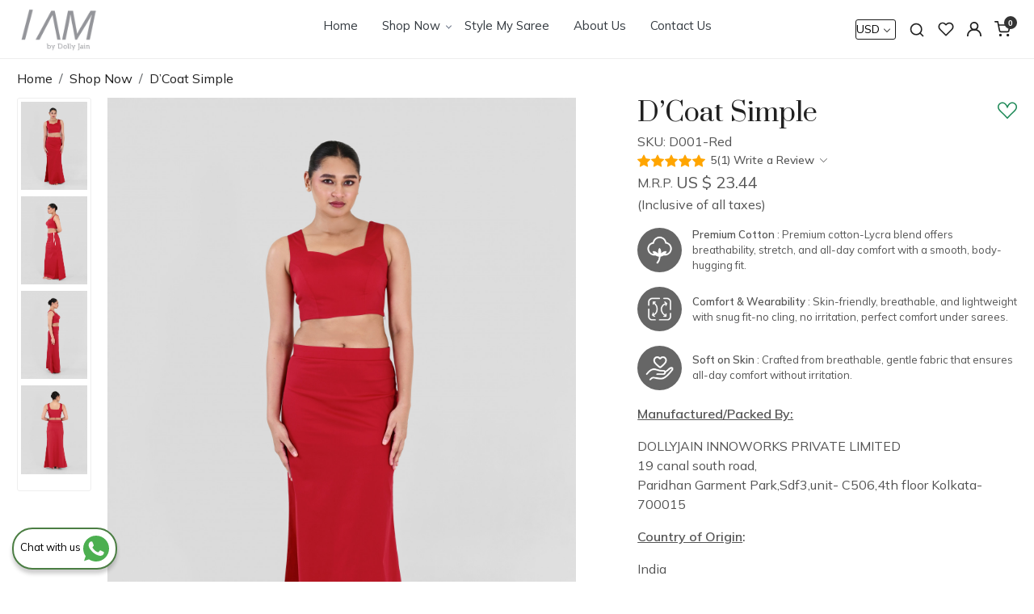

--- FILE ---
content_type: text/html; charset=UTF-8
request_url: https://www.iamstore.in/products/dcoat-simple-1
body_size: 44784
content:
<!DOCTYPE html><html lang="en">
<head>
    <meta http-equiv="Content-Type" content="text/html; charset=utf-8" /><meta charset="utf-8">
<meta name="viewport" content="width=device-width, initial-scale=1">
     <meta name="robots" content="index,follow"/>        
 

    <meta name="google-site-verification" content="33DjU-BF_yC948De14CjG0pjv--VfU8ZBi1S6kQ_qVA"/>


    <title>Buy Red Petticoat D’Coat Simple at I AM by Dolly Jain</title>
    <meta name="keywords" content="D’Coat"/>    <meta name="description" content="I AM by Dolly Jain offers premium quality red petticoat online made of 100% Azo free, skin friendly cotton lycra fabric which is extremely comfortable to wear."/>
<!--Store Favicons -->
    <link href="https://cdn.shopaccino.com/iambydollyjain/images/2464fav-icon.ico?v=651" type="icon" rel="icon"/><link href="https://cdn.shopaccino.com/iambydollyjain/images/2464fav-icon.ico?v=651" type="icon" rel="shortcut icon"/>
<link href="//accounts.google.com" rel="preconnect" crossorigin="anonymous"/><link href="//fonts.googleapis.com" rel="preconnect"/><link href="//fonts.gstatic.com" rel="preconnect" crossorigin="anonymous"/>
<link href="//www.googletagmanager.com" rel="dns-prefetch"/>
<link href="//connect.facebook.net" rel="dns-prefetch"/><link href="//googleads.g.doubleclick.net" rel="dns-prefetch"/>


<link href="https://cdn.shopaccino.com/iambydollyjain/products/dsc0611-8544665677067_m.jpg?v=651" rel="preload" as="image"/>    <!-- iOS -->
    <link href="https://cdn.shopaccino.com/iambydollyjain/images/apple-touch-icon.png?v=651" rel="apple-touch-icon" sizes="57x57"/>    <link href="https://cdn.shopaccino.com/iambydollyjain/images/apple-touch-icon-precomposed.png?v=651" rel="apple-touch-icon-precomposed" sizes="57x57"/>    <link href="https://cdn.shopaccino.com/iambydollyjain/images/apple-touch-icon-57x57.png?v=651" rel="apple-touch-icon" sizes="57x57"/>    <link href="https://cdn.shopaccino.com/iambydollyjain/images/apple-touch-icon-60x60.png?v=651" rel="apple-touch-icon" sizes="60x60"/>    <link href="https://cdn.shopaccino.com/iambydollyjain/images/apple-touch-icon-72x72.png?v=651" rel="apple-touch-icon" sizes="72x72"/>    <link href="https://cdn.shopaccino.com/iambydollyjain/images/apple-touch-icon-76x76.png?v=651" rel="apple-touch-icon" sizes="76x76"/>    <link href="https://cdn.shopaccino.com/iambydollyjain/images/apple-touch-icon-114x114.png?v=651" rel="apple-touch-icon" sizes="114x114"/>    <link href="https://cdn.shopaccino.com/iambydollyjain/images/apple-touch-icon-120x120.png?v=651" rel="apple-touch-icon" sizes="120x120"/>    <link href="https://cdn.shopaccino.com/iambydollyjain/images/apple-touch-icon-144x144.png?v=651" rel="apple-touch-icon" sizes="144x144"/>    <link href="https://cdn.shopaccino.com/iambydollyjain/images/apple-touch-icon-152x152.png?v=651" rel="apple-touch-icon" sizes="152x152"/>    <link href="https://cdn.shopaccino.com/iambydollyjain/images/apple-touch-icon-180x180.png?v=651" rel="apple-touch-icon" sizes="180x180"/>    
    <link href="https://cdn.shopaccino.com/iambydollyjain/images/favicon-16x16.png?v=651" rel="icon" type="image/png" sizes="16x16"/><link href="https://cdn.shopaccino.com/iambydollyjain/images/favicon-16x16.png?v=651" rel="shortcut icon" type="image/png" sizes="16x16"/>    <link href="https://cdn.shopaccino.com/iambydollyjain/images/favicon-32x32.png?v=651" rel="icon" type="image/png" sizes="32x32"/><link href="https://cdn.shopaccino.com/iambydollyjain/images/favicon-32x32.png?v=651" rel="shortcut icon" type="image/png" sizes="32x32"/>    <link href="https://cdn.shopaccino.com/iambydollyjain/images/favicon-96x96.png?v=651" rel="icon" type="image/png" sizes="96x96"/><link href="https://cdn.shopaccino.com/iambydollyjain/images/favicon-96x96.png?v=651" rel="shortcut icon" type="image/png" sizes="96x96"/>    <link href="https://cdn.shopaccino.com/iambydollyjain/images/favicon-194x194.png?v=651" rel="icon" type="image/png" sizes="194x194"/><link href="https://cdn.shopaccino.com/iambydollyjain/images/favicon-194x194.png?v=651" rel="shortcut icon" type="image/png" sizes="194x194"/>    
    <!-- Chrome -->
    <link href="https://cdn.shopaccino.com/iambydollyjain/images/android-icon-192x192.png?v=651" rel="icon" type="image/png" sizes="192x192"/><link href="https://cdn.shopaccino.com/iambydollyjain/images/android-icon-192x192.png?v=651" rel="shortcut icon" type="image/png" sizes="192x192"/>    <link href="https://cdn.shopaccino.com/iambydollyjain/images/android-icon-228x228.png?v=651" rel="icon" type="image/png" sizes="228x228"/><link href="https://cdn.shopaccino.com/iambydollyjain/images/android-icon-228x228.png?v=651" rel="shortcut icon" type="image/png" sizes="228x228"/>    
    <meta name="apple-mobile-web-app-capable" content="yes"/>    <meta name="apple-mobile-web-app-status-bar-style" content="black-translucent"/>    <meta name="apple-mobile-web-app-title" content="I AM by Dolly Jain"/>    <meta name="application-name" content="I AM by Dolly Jain"/>    
    <link href="https://www.iamstore.in/uploads/iambydollyjain/images/manifest.json" rel="manifest"/>    
    <!-- Windows -->
    <meta name="msapplication-TileColor" content="#004c80"/>    <meta name="msapplication-TileImage" content="https://cdn.shopaccino.com/iambydollyjain/images/mstile-144x144.png?v=651"/>    <meta name="msapplication-square70x70logo" content="https://cdn.shopaccino.com/iambydollyjain/images/mstile-70x70.png?v=651"/>    <meta name="msapplication-square150x150logo" content="https://cdn.shopaccino.com/iambydollyjain/images/mstile-150x150.png?v=651"/>    <meta name="msapplication-wide310x150logo" content="https://cdn.shopaccino.com/iambydollyjain/images/mstile-310x150.png?v=651"/>    <meta name="msapplication-square310x310logo" content="https://cdn.shopaccino.com/iambydollyjain/images/mstile-310x310.png?v=651"/>    
    <meta name="msapplication-config" content="https://www.iamstore.in/uploads/iambydollyjain/images/browserconfig.xml"/>    <meta name="theme-color" content="#004c80"/>    <meta name="msapplication-tooltip" content="I AM by Dolly Jain"/>
                        <link rel="canonical" href="https://www.iamstore.in/products/dcoat-simple-1" />        

    
	<link rel="stylesheet" type="text/css" href="/css/assets/plugins/bootstrap-5.3.3/css/bootstrap.min.css" as="style"/>
	<link rel="stylesheet" type="text/css" href="/css/style.min.css?v=651" as="style"/>
	<link rel="stylesheet" type="text/css" href="/theme/Attire/css/theme.css?v=651" as="style"/>

	<script type="text/javascript" src="/js/jquery-3.6.0.min.js" rel="preload"></script>

	<script type="text/javascript" src="/js/lazysizes-5.3.2.min.js" rel="preload"></script>

	<link rel="stylesheet" type="text/css" href="/css/assets/plugins/bootstrap-icons-1.11.3/bootstrap-icons.min.css" as="style" defer="defer"/>

	<link rel="stylesheet" type="text/css" href="/css/assets/plugins/jquery-ui-1.13.1/jquery-ui.min.css" as="style" async="async"/>

	<link rel="stylesheet" type="text/css" href="/css/assets/plugins/intl-tel-input/css/intlTelInput.min.css"/>

	<script type="text/javascript" src="/css/assets/plugins/intl-tel-input/js/intlTelInput.min.js"></script>
    <meta property="og:title" content="d’coat simple red cotton lycra petticoat online"/><meta property="og:type" content="product"/><meta property="og:url" content="https://www.iamstore.in/products/dcoat-simple-1?currency_id=1"/><meta property="og:image" content="https://cdn.shopaccino.com/iambydollyjain/products/dsc0611-8544665677067_m.jpg?v=651"/><meta property="og:image:alt" content="d’coat simple red cotton lycra petticoat online"/><meta property="og:description" content="Designed and stitched for the unfettered and the bold,  giving them the space and the freedom to reach the sky!"/><meta property="og:site_name" content="I AM by Dolly Jain"/><meta property="twitter:card" content="I AM by Dolly Jain"/><meta property="twitter:title" content="d’coat simple red cotton lycra petticoat online"/><meta property="twitter:image" content="https://cdn.shopaccino.com/iambydollyjain/products/dsc0611-8544665677067_m.jpg?v=651"/><meta property="twitter:description" content="Designed and stitched for the unfettered and the bold,  giving them the space and the freedom to reach the sky!"/><meta property="twitter:url" content="https://www.iamstore.in/products/dcoat-simple-1"/><meta name="apple-itunes-app" content="app-id=6443565851"/><meta name="google-play-app" content="app-id=in.iamstore"/><link rel="stylesheet" type="text/css" href="/css/slickanimate-all.min.css"/><link rel="stylesheet" type="text/css" href="/css/glasscase.min.css"/><link rel="stylesheet" type="text/css" href="/css/assets/plugins/photoswipe/photoswipe-all.min.css"/><link rel="stylesheet" type="text/css" href="/css/assets/plugins/star-rating/css/star-rating.min.css"/><script type="text/javascript" src="/js/slick-all.min.js"></script><script type="text/javascript">
//<![CDATA[
jQuery(function($){
        Theme.Utils.Product.addToWishlistFromList();
        Theme.Utils.Product.removeFromWishlist();
        Theme.Utils.Product.preventWishlistLoginRedirection();
        });
        
//]]>
</script><script type="text/javascript" src="//cdnjs.cloudflare.com/ajax/libs/modernizr/2.8.3/modernizr.min.js"></script><script type="text/javascript" src="/js/jquery.glasscase.min.js"></script><script type="text/javascript" src="/css/assets/plugins/photoswipe/photoswipe-all.min.js"></script><script type="text/javascript" src="/js/option_selection.min.js"></script>    <style type="text/css">
 body {  background-repeat: repeat !important; } 
 .header-txt, .header-topbar, .header-txt a {  background-color: #3e3e3e !important; color: #ffffff !important; } 
 @media (min-width: 768px) { 
 } 
 @media (max-width: 991px) { 
 } 
 footer {  background-color: #000000 !important; } 
.shoppingcart .cart-icon span, .searchbar .theme-btn, .btn-primary, .list-group-item.active, .dropdown-item:active {  background-color: #3e3e3e !important; border-color: #3e3e3e !important; color: #ffffff !important; } 
.dropdown-item:active, .description-all-tabs .nav-tabs .nav-item.show .nav-link,.description-all-tabs .nav-tabs .nav-link.active {  background-color: #3e3e3e !important; color: #ffffff !important; } 
.btn-outline, .btn-outline-primary{  border-color: #3e3e3e !important; color: #3e3e3e !important; } 
.btn-wishlist{  } 
.searchbar .input-group-btn:hover, .btn-primary:hover, .btn-primary:focus, .btn-primary:active, .btn-outline-primary:hover, .btn-outline-primary:focus, .btn-outline-primary:active, .btn-outline-primary.active {  background-color: #2e2e2e !important; border-color: #2e2e2e !important; color: #ffffff !important; } 
.theme_border, .border-primary, .tabsborder.active {  border-color: #3e3e3e !important; } 
 .pagination > li > a, .pagination > li > span {  background-color: #3e3e3e !important; border-color: #3e3e3e !important; color: #ffffff !important; } 
 .pagination > li.active > a, .pagination > li.active > span, .pagination > li.active > a:hover, .pagination > li.active > span:hover, .pagination > li.active > a:focus, .pagination > li.active > span:focus {  background-color: #2e2e2e !important; border-color: #2e2e2e !important; color: #ffffff !important; } 
 .pagination > li > a:hover, .pagination > li > span:hover, .pagination > li > a:focus, .pagination > li > span:focus {  background-color: #2e2e2e !important; border-color: #2e2e2e !important; color: #ffffff !important; } 
 @media (min-width: 992px) { 
 .teaser > div.link > a:hover > span.shop-btn,.product-display:hover span.btn, .theme-circle, ul.slimmenu li ul li a:hover, .bs-wizard > .bs-wizard-step.active > .progress > .progress-bar, .bs-wizard > .bs-wizard-step.active > .bs-wizard-dot, .bs-wizard > .bs-wizard-step.active > .bs-wizard-dot:after, .green-black ul.dropdown ul li.hover, .green-black ul.dropdown ul li:hover, .mobile-slide .carousel-indicators .active, .filter-panel .radio label::after { background-color:#3e3e3e; color:#ffffff; }  
 } 
 .quick-modal-box {  } 
 </style>    
            <style>@import url(https://fonts.googleapis.com/css2?family=Mulish:ital,wght@0,200..1000;1,200..1000&display=swap);@import url(https://fonts.googleapis.com/css2?family=Prata&display=swap);body{font-family:Mulish,sans-serif;font-optical-sizing:auto;font-weight:400;font-style:normal}.h1,.h2,.h3,h1,h2,h3{font-family:Prata,serif;font-weight:400;font-style:normal}#div_text_column_images_12883 .text-cl-img-hold .text-caption h3,.home-plain-category-panel .home-category .category-caption h3,.home-rounded-category-panel .category-caption h3{font-family:Mulish,sans-serif;font-weight:500}#image_with_text_overlay_12894 div>span{font-family:Prata,serif;font-weight:400;font-style:normal}#footer-top .f-nav .h4,#footer-top .h4{font-family:Mulish,sans-serif;font-weight:700;font-size:18px!important}.item-details-hold .product-catpion h4{font-family:Mulish,sans-serif;font-weight:600}.logo-hold #logo{max-width:106px}#custom_content_12706{padding:0!important;margin:0!important}#custom_content_12706>div,#custom_content_12706>div>div,#custom_content_12706>div>div>div{margin:0;padding:0}#custom_content_12706 video{object-fit:cover;object-position:top}#custom_content_12706 .custome-para>p{margin:0}#custom_content_12881{padding:.2rem 0!important;overflow-x:hidden}#custom_content_12881 .row .col-md-12{background-color:#fff;border-top:2px dashed #ad6a6b;border-bottom:2px dashed #ad6a6b}#custom_content_12881 .container-fluid{padding:0!important}.marquee-inner{overflow:hidden;position:relative;width:100%;cursor:pointer}.marquee-track{display:flex;width:max-content;animation:scroll-marquee 20s linear infinite}.marquee-item{display:inline-block;margin-right:3em}.marquee-item img{max-width:50px}@keyframes scroll-marquee{0%{transform:translateX(0)}100%{transform:translateX(-50%)}}#featured_categories_12882 .feature-category-btn-hold{margin-top:1.8rem}#featured_categories_12882 .btn-primary{color:#000!important;padding:0!important;border:none!important;border-bottom:1px solid #000!important;background-color:transparent!important;border-radius:0!important}#featured_categories_12882 .btn-primary::before{background-color:transparent!important}#carousel-example-controls-13207.bt-slider{margin-bottom:0!important}#featured_categories_12333{padding-top:3.5rem!important}#featured_categories_12333 .feature-category-title-hold{margin-bottom:1.5rem!important}#featured_categories_12375{padding-bottom:0!important}#div_text_column_images_12883 .text-cl-img-hold{position:relative;padding:0 12px}#div_text_column_images_12883 .text-cl-img-hold .text-caption{position:absolute;bottom:1.2em;width:100%;padding-bottom:.2rem!important}#div_text_column_images_12883 .text-cl-img-hold .text-caption h3{color:#fff!important}#div_text_column_images_12883 .text-cl-img-hold figure::after{content:"";position:absolute;bottom:0;left:0;right:0;height:250px;background:linear-gradient(0deg,rgba(0,0,0,.8),rgba(255,255,255,0))}#text_column_images_12893 h2{display:none}#div_text_column_images_12893 table td,#div_text_column_images_12893 table th{background-color:transparent;border-color:#cbcbcb}#div_text_column_images_12893 table tr{border-color:#cbcbcb!important}#div_text_column_images_12893 table tr td:first-child{font-size:15px!important;padding-left:30px;position:relative}#div_text_column_images_12893 table tr td:first-child::before{content:'';position:absolute;top:16px;left:14px;width:6px;height:6px;border-radius:50%;background-color:#4c4c4c}#div_text_column_images_12893>div:last-child .figure-hold{display:none}#div_text_column_images_12893>div:first-child .text-cl-img-hold{max-width:270px;margin:0 auto}#div_text_column_images_12893>div:first-child .text-cl-img-hold .ratio-16x9{--bs-aspect-ratio:160%}#div_text_column_images_12893>div:first-child .text-caption{margin-top:0!important}#div_text_column_images_12893 .h4{font-size:2em!important}@media (min-width:767px){#div_text_column_images_12893>div:first-child{max-width:40%}#div_text_column_images_12893>div:last-child{max-width:60%;margin-top:2em}}#image_with_text_overlay_12894{padding-top:0!important;padding-bottom:0!important}#image_with_text_overlay_12894 .imagetext-overlay-caption{text-align:left!important}#image_with_text_overlay_12894 .imagetext-overlay-caption .col-lg-12{background:rgba(255,255,255,.59);box-shadow:0 4px 30px rgba(0,0,0,.1);backdrop-filter:blur(5px);-webkit-backdrop-filter:blur(5px);border:1px solid rgba(255,255,255,.3);padding:1.6rem!important}#image_with_text_overlay_12894 .imagetext-overlay-caption div>span{display:block;margin-bottom:.5rem}#image_with_text_overlay_12894 .imagetext-overlay-caption .btn-primary{margin-top:.7rem}#div_galleries_12364 .ratio,#div_galleries_12891 .ratio{padding-bottom:178%!important}#div_galleries_12364 .ratio,#div_galleries_12364 .ratio iframe,#div_galleries_12891 .ratio,#div_galleries_12891 .ratio iframe{border-radius:12px}.product-usp-icon{display:flex;flex-wrap:wrap;justify-content:space-between;margin-top:1rem!important;padding-left:0;background-color:#fff;list-style:none}.product-usp-icon li{flex-basis:calc(33% - 10px);text-align:center;padding:0 0}.product-usp-icon li p{margin-top:10px;margin-bottom:0;color:#9099aa;font-size:13px;line-height:1.2}.product-usp-top-icon{list-style:none;padding:0;margin-top:1em}.product-usp-top-icon .producst-top-icon{display:flex;align-items:center;margin-bottom:1.1rem}.product-usp-top-icon .producst-top-icon .figure-hold{min-width:55px;min-width:55px;width:55px;height:55px;background-color:#666;border-radius:50%;padding:10px}.product-usp-top-icon .producst-top-icon .text-caption-iocn{margin-left:.3rem}.product-usp-top-icon .producst-top-icon .text-caption-iocn p{font-size:13px!important}.item-details-hold .product-catpion ul li{color:#666;margin-bottom:8px}.item-details-hold .product-catpion p{color:#666}.item-details-hold .product-des-left-img figure{border:2px solid #e0dfdf}#footer-top .download-app1 ul{display:flex;gap:6px}#footer-bottom{border-top:1px solid #fffFFF4D!important;background-color:transparent!important}#footer-bottom .row .col-md-3,#footer-bottom .row .col-md-9{width:100%!important;text-align:center!important}#footer-bottom,#footer-bottom a{color:#fff!important}.home-plain-category-panel .home-category .category-caption h3{font-size:20px!important}@media(min-width:768px){#image_with_text_overlay_12894 .imagetext-overlay-caption .col-lg-12{max-width:604px;margin-left:0!important}#image_with_text_overlay_12894 .imagetext-overlay-caption{left:44.5%}#image_with_text_12890 .row .col-md-6:first-child{width:67%!important}#image_with_text_12890 .row .col-md-6:nth-child(2){width:33%!important}.home-slider .ratio-16x9{--bs-aspect-ratio:177.50%}.home-slider .video-wrap{object-position:top;max-height:697px}}@media only screen and (min-width:768px) and (max-width:991px){#image_with_text_overlay_12894 .imagetext-overlay-caption .col-lg-12{padding:1rem!important;max-width:600px}#image_with_text_overlay_12894 figure{padding-bottom:60%!important}#image_with_text_overlay_12894 figure img{object-fit:cover;height:100%;min-height:100%}}#featured_products_12884{padding-top:0!important}@media(max-width:767px){.home-rounded-category-panel .category-caption h3{font-size:13px}.product-usp-icon{gap:6px;margin-top:1.5rem!important}.product-usp-icon li{flex-grow:1;padding:8px 5px}#featured_products_12884{padding-top:0!important}#featured_product_tabs_12884{padding-top:.5rem!important}#featured_categories_12333{padding-top:2.5rem!important}#div_text_column_images_12883 .text-cl-img-hold{padding:0 5px}#image_with_text_overlay_12894 figure{padding-bottom:163.25%!important}#image_with_text_overlay_12894 figure img{object-fit:cover;height:100%;min-height:100%}}.home-featured-product .colorcode-dots{display:none!important}.item-details-hold .product-des-hold .product_detail .prd-short-summary{display:none!important}.original-creations-page{font-family:"DM Sans",serif;font-optical-sizing:auto;font-weight:300;font-style:normal}.original-creations-page .h1,.original-creations-page .h2,.original-creations-page .h3,.original-creations-page .h4,.original-creations-page h1,.original-creations-page h2,.original-creations-page h3,.original-creations-page h4{font-weight:400}.custom-page-sec h2,.f-wet-cst{text-transform:uppercase;font-weight:400}.custom-content p{font-size:19px!important;color:#545454!important}.customization-options-sec h2{text-transform:uppercase}.fabric-selection-sec h4{font-weight:400}@media(min-width:768px){.custom-page-sec h2{font-size:38px!important}.custom-content p,.f-size-cstm p,.f-size-cstm ul li{font-size:21px!important;color:#545454!important}.custom-content{padding-top:1rem!important;padding-bottom:1rem!important;margin-top:3.5rem!important;margin-bottom:3.5rem!important}.custom-content-top{margin-top:1.5rem!important;margin-bottom:1.5rem!important}.custom-page-sec .top-sec h2{line-height:unset}.custom-content{position:relative}.custom-content .border-right::before{content:'';position:absolute;top:0;right:50%;transform:translateX(-50%);bottom:0;width:1px;height:100%;background-color:#000}.original-creations-page .page.marginbottom15{padding:0!important}.customization-options-sec h2{font-size:38px!important}.customization-options-sec p{font-size:21px!important}.fabric-selection-sec h4{font-size:25px!important}.fabric-selection-sec p,.fabric-selection-sec ul li{font-size:21px!important}}@media (min-width:1320px){.original-creations-page .container-fluid{max-width:1720px;width:100%}}@media(min-width:1440px){.custom-content p,.f-size-cstm p,.f-size-cstm ul li{font-size:26px!important}}@media(max-width:767px){.custom-content{margin-top:1.7rem!important;margin-bottom:1rem!important}.original-creations-page .page.marginbottom15{padding:0!important}.customization-options-sec .col-md-6 .px-md-4,.fabric-selection-sec .col-md-6 .px-md-4{padding:1.5rem 1rem}.custom-content p,.customization-options-sec p,.f-size-cstm p,.f-size-cstm ul li{font-size:17px!important}}.original-creations-page .marginbottom15 .col-md-12 .heading{display:none}.f-size-cstm ul li{margin-bottom:.7rem}.original-creations-page{background-color:#fff7ea!important}#carousel-example-controls-9254{margin-bottom:10px!important}@media(min-width:768px){#carousel-example-controls-2469 .carousel-item img{min-height:610px}}@media(max-width:767px){#sizechartModal .modal-body{padding:0!important}#carousel-example-controls-2469 .carousel-item img{min-height:375px}#text_column_images_12893{padding-top:1rem!important;padding-bottom:0!important}#div_text_column_images_12893>div:first-child .text-cl-img-hold{max-width:100%}#div_text_column_images_12893>div:first-child .text-cl-img-hold .text-caption{padding-bottom:0!important}}.teaser .product-list-title .colorcode-dots{display:none!important}#photo-gallery.masonry-gallery .photo-item-name{font-size:13px!important;margin-top:0;font-weight:600;min-height:75px}@media(max-width:767px){#photo-gallery.masonry-gallery .photo-item-name{font-size:12px!important;line-height:1.4;min-height:70px}}#photo-gallery.masonry-gallery figure{margin-bottom:0}.home-featured-product .teaser .teaser-item-div .product-list-title .hm-product-rating-box,.home-featured-product .teaser .teaser-item-div .product-list-title .price-hold{display:none!important}.item-details-hold .product-des-hold .sharebtn-hold .twitter{display:none!important}.item-details-hold .product-des-hold .sharebtn-hold .linkedin{display:none!important}.item-details-hold .product-des-hold .product_detail .product-desc-tab .tab-details-desc-extra button span{position:relative;visibility:hidden}.item-details-hold .product-des-hold .product_detail .product-desc-tab .tab-details-desc-extra button span::before{content:'Disclaimer';position:absolute;top:2px;left:0;font-weight:400;color:#000;visibility:visible}#text_column_images_13000>.container .row:nth-child(3){display:none}@media(min-width:768px){#text_column_images_13000>.container{display:flex;align-items:center;justify-content:space-between}#text_column_images_13000>.container .row:first-child{width:33%!important}#text_column_images_13000>.container .row:nth-child(2){width:67%!important}}@media(max-width:767px){#text_column_images_13000 .container{flex-direction:column-reverse;display:flex}#div_text_column_images_13000 .product-inline-3{width:33.33%!important}#div_text_column_images_13000{margin-bottom:2rem}#text_column_images_13000{padding-top:1.5rem!important;padding-bottom:1.5rem!important}}</style>

<meta name="facebook-domain-verification" content="fki9gq1e7hgon6tdiybld023up7mjh" />
<meta name="p:domain_verify" content="2652e2ad77bed5c7cc79e6f0ebba6875"/><script type="text/javascript">
//<![CDATA[
    window.BRAND_STORE_ID = 3491;
    window.BRAND_STORE_CURRENCY_SYMBOL_POSTFIX = 0;
    window.IS_WHOLESALER = 0;
    window.IS_B2B_QUANTITY_MULTIPLE = 0;
    window.BRAND_STORE_LANGUAGE = 'en';
    
    //Set Global Variables
    window.Store = window.Store || {};  // create if not exists
    Store.StoreConfig = Object.assign({"id":"3491","store_website_url":"www.iamstore.in","store_domain_name":"iambydollyjain","is_multi_variant_add_cart_enabled":0,"language_code":"en","store_country_id":"101"}, Store.StoreConfig || {});
    Store.TemplateConfig = Object.assign({"is_b2b_quantity_multiple":0,"show_sidebar_on_addcart":1,"is_get_quote":0,"is_customer_register_in_popup":1,"show_discount_percent_on_product":0,"show_discount_percent_on_product_round_off":1}, Store.TemplateConfig || {});
    Store.CustomerConfig = Object.assign({"is_wholesaler":0}, Store.CustomerConfig || {});
    Store.AppConfig = Object.assign({"is_gold_rate":0}, Store.AppConfig || {});
//]]>
</script>    
        <!-- Begin Google Analytics Tag -->
 <script type="text/javascript">
 var gaProperty = 'G-Z78MC863SE';
 var disableStr = 'ga-disable-' + gaProperty;
 if (document.cookie.indexOf(disableStr + '=true') > -1) {
 window[disableStr] = true;
 }
 function gaOptout() {
 document.cookie = disableStr + '=true; expires=Thu, 31 Dec 2099 23:59:59 UTC; path=/';
 window[disableStr] = true;
 }
 </script>
<script async src="https://www.googletagmanager.com/gtag/js?id=G-Z78MC863SE"></script>
<script>
 window.dataLayer = window.dataLayer || [];
 function gtag(){dataLayer.push(arguments);}
 gtag('js', new Date());
 gtag('config', 'G-Z78MC863SE');
</script>
 <!-- End Google Analytics Tag -->
<script>
 if (typeof gtag == 'function') {
 gtag('event', 'view_item', {
 "items": [{"id":"D001-Red","name":"D\u2019Coat Simple","list_name":"Product Detail","list_position":1,"price":"1730.00","currency":"USD","url":"https:\/\/www.iamstore.in\/products\/dcoat-simple-1","image_url":"https:\/\/cdn.shopaccino.com\/iambydollyjain\/products\/dsc0611-8544665677067_l.jpg?v=651","instock":"Yes","brand":"Bride&rsquo;s favorite- Red is chosen for most wedding trousseaus.","category":"Shop Now"}]
});
}
</script>

<!-- Begin Google Remarketing Tag -->
<script async src="https://www.googletagmanager.com/gtag/js?id=AW-10927196057"></script>
<script>
window.dataLayer = window.dataLayer || [];
function gtag(){dataLayer.push(arguments);}
gtag('js', new Date());
gtag('config', 'AW-10927196057');
gtag('event', 'page_view', {'send_to': 'AW-10927196057',
'ecomm_totalvalue': '1730.00',
'ecomm_pagetype': 'product',
'items': [{
'ecomm_prodid': 'D001-Red',
'google_business_vertical': 'retail'
}]});
</script>
<!-- End Google Remarketing Tag -->
<!-- Facebook Page View Code -->
<script type="text/javascript">
!function(f,b,e,v,n,t,s){if(f.fbq)return;n=f.fbq=function(){n.callMethod?n.callMethod.apply(n,arguments):n.queue.push(arguments)}; 
if(!f._fbq)f._fbq=n;n.push=n;n.loaded=!0;n.version='2.0';n.queue=[];t=b.createElement(e);t.async=!0;t.src=v;s=b.getElementsByTagName(e)[0]; 
s.parentNode.insertBefore(t,s)}(window,document,'script','https://connect.facebook.net/en_US/fbevents.js');
fbq('init', '2561736824082881'); 
fbq('track', 'PageView'); 
 fbq('track', 'ViewContent', { 
 content_name: 'D’Coat Simple', 
 content_ids: ['D001-Red'], 
 content_type: 'product', 
 contents: [{"id":"D001-Red","quantity":1,"item_price":1730}], 
 currency: 'USD', 
 value: '1730.00' 
 }, {eventID: '1768663050082'}); 
</script> 
<noscript><img height='1' width='1' alt='Facebook' style='display:none' src='https://www.facebook.com/tr?id=2561736824082881&ev=PageView&eid=1768663050082&noscript=1' /></noscript> 
<!-- End Facebook Page View Code --> 
        
    <link rel="stylesheet" type="text/css" href="/css/assets/plugins/flickity/css/flickity.min.css"/><script type="text/javascript" src="/css/assets/plugins/flickity/js/flickity.pkgd.min.js"></script><script type="text/javascript">
//<![CDATA[
var googleRecaptchaSiteKey = '6LdH_-8qAAAAABRMdxtljDazh1tIy-OBqJOwa3C6';
//]]>
</script></head>

<body>
            
                
                
    
    <div class="bg-white header-height"></div>
        <header id="header" class="sticky-top header_inner">
        <div class="container-screen">
                        <div id="header-option5">
    <div id="sticky-mhead"></div>
    <div class="clearfix">
        <div class="clearfix mobile-header">
            <div class="container-fluid">
                <div class="d-flex justify-content-between align-items-center mobile-logo">
                    <div class="d-block d-lg-none">
                        <div class="position-relative m-nav-icon"><div class="animate fadeIn nav-toggle"></div></div>
                    </div>
                    <div class="w-100 logo-hold">
                        <div id="logo" class="clearfix">
             <a href="/" title="Home" class="d-block ratio" style="--bs-aspect-ratio: 58%"><img src="https://cdn.shopaccino.com/iambydollyjain/images/ima-store-logo-light-69651563063500_header_logo.png?v=651" alt="I AM by Dolly Jain" class="img-fluid" width="300" height="115" fetchpriority="high"/></a>    </div>                    </div>

                    <div class="text-lg-center w-100 menu-bar">   
                        <nav id="navigation1" class="d-block position-relative w-100 navigation d-none d-md-block">
    <div class="animate fadeIn nav-toggle d-none"></div>
    <div class="nav-menus-wrapper">
                
        <ul class="m-0 list-inline nav-menu">
                    <li><a href="/">Home</a></li><li class="list-inline-item"><a href="/categories/shop-now">Shop Now</a><ul class="nav-dropdown"><li><a href="/categories/simple">D&#039;Coat Simple</a></li><li><a href="/categories/extender">D&#039;Coat Extender</a></li><li><a href="/categories/dcoat-skirts">D&#039;Coat Skirts</a></li></ul></li><li><a href="https://www.iamstore.in/photo-gallery">Style My Saree</a></li><li><a href="/pages/about-us">About Us</a></li><li><a href="/pages/contact">Contact Us</a></li>
                                    
        </ul>
    </div>
</nav>                    </div>

                    <div class="toppanel-hold">
                        <div class="d-flex justify-content-end align-items-center">
                            <div class="d-none d-md-block">
                                                                                                <div class="my-1 d-inline-block mx-auto text-center language-hold me-2">
                                        <ul class="list-inline m-0 p-0">
                                                                                                                                              <li class="list-inline-item">
                                                      <form action="/store_currencies/currency" class="m-0 form-inline" id="StoreCurrencyCurrencyForm" method="post" accept-charset="utf-8"><div style="display:none;"><input type="hidden" name="_method" value="POST"/><input type="hidden" name="data[_Token][key]" value="118a3be484e750dfbd7a9457c80b4fc7a2ec835d4c09f1583e6a297812a7805b40056cab05c42755ecb87da6ef66b0e4897556b253084894bc629172b2951e0e" id="Token1484532267" autocomplete="off"/></div>                                                         <div class="header-currency">
                                                             <div class="position-relative d-inline-block select-hold">
                                                                 <div class="select">
                                                                     <select name="data[StoreCurrency][currency_id]" id="currency_id" class="border small position-relative currency-dropdown pl-1" aria-label="Currency">
<option value="2" selected="selected">USD</option>
<option value="9">SGD</option>
<option value="4">GBP</option>
<option value="3">EUR</option>
<option value="8">AED</option>
<option value="12">CAD</option>
<option value="10">AUD</option>
<option value="1">INR</option>
</select>                                                                 </div>
                                                                 <div class="position-absolute select__arrow"></div>
                                                             </div>
                                                         </div>
                                                      <div style="display:none;"><input type="hidden" name="data[_Token][fields]" value="652160fc564b397a5d00eb31029a8bf5cb17e48b%3A" id="TokenFields658506902" autocomplete="off"/><input type="hidden" name="data[_Token][unlocked]" value="" id="TokenUnlocked1555770452" autocomplete="off"/></div></form>                                                 </li>
                                                                                             
                                                                                    </ul>
                                   </div>
                                                                                        </div>
                                                        <div class="search-toggle">
                                <a role="link" aria-label="Search" tabindex="0" class="search-icon px-2 icon-search"><svg class="svg-size ico-srch" viewBox="0 0 24 24" width="25" height="25" stroke="currentColor" stroke-width="1" fill="none" stroke-linecap="round" stroke-linejoin="round"><circle cx="11" cy="11" r="8"></circle><line x1="21" y1="21" x2="16.65" y2="16.65"></line></svg></a>
                                <a role="link" aria-label="Search" tabindex="0" class="search-icon px-2 icon-close"><svg class="svg-size ico-close" viewBox="0 0 24 24" width="25" height="25" stroke="currentColor" stroke-width="1" fill="none" stroke-linecap="round" stroke-linejoin="round" class="css-i6dzq1"><line x1="18" y1="6" x2="6" y2="18"></line><line x1="6" y1="6" x2="18" y2="18"></line></svg></a>
                            </div>
                            
                                                            <div class="head-wish">
                                    <a class="px-2 d-flex btn_login_popup" href="/myaccount/wishlist">
                                        <i class="fa fa-star-o d-none" aria-hidden="true"></i>
                                        <svg class="svg-size" viewBox="0 0 24 24" width="25" height="25" stroke="currentColor" stroke-width="1" fill="none" stroke-linecap="round" stroke-linejoin="round" class="css-i6dzq1"><title>Wishlist</title><path d="M20.84 4.61a5.5 5.5 0 0 0-7.78 0L12 5.67l-1.06-1.06a5.5 5.5 0 0 0-7.78 7.78l1.06 1.06L12 21.23l7.78-7.78 1.06-1.06a5.5 5.5 0 0 0 0-7.78z"></path></svg>
                                    </a>
                                </div>
                                <div class="clearfix">
                                    <div class="clear top-login-dtp">
                                                                                    <a aria-label="Wishlist" role="button" class="px-2 d-flex btn_login_popup" href="#" id="user_profile" aria-label="Accounts">
                                                <svg class="svg-size" role="presentation" viewBox="0 0 20 20" width="23" height="23" stroke-width="1" >
                                                <title>Account</title>
                                                  <g transform="translate(1 1)" stroke="currentColor" fill="none" fill-rule="evenodd" stroke-linecap="square">
                                                    <path d="M0 18c0-4.5188182 3.663-8.18181818 8.18181818-8.18181818h1.63636364C14.337 9.81818182 18 13.4811818 18 18"></path>
                                                    <circle cx="9" cy="4.90909091" r="4.90909091"></circle>
                                                  </g>
                                                </svg>
                                            </a>
                                                                            </div>
                                    <div class="top-login">
                                                                          </div>
                                </div>
                                                                <div class="shoppingcart">
                                    <div id="div-drop-cart" class="position-relative">
                                        <div class="position-relative cd-cart-trigger">
                                            <a href="/store_carts/cart" title="Shopping Bag" class="d-flex px-2 cart-icon align-items-center">
                                                <span class="position-absolute rounded-circle badge badge-primary bg-dark text-white">0</span>
                                                <svg class="svg-size" viewBox="0 0 24 24" width="25" height="25" stroke="currentColor" stroke-width="1" fill="none" stroke-linecap="round" stroke-linejoin="round" class="css-i6dzq1"><circle cx="9" cy="21" r="1"></circle><circle cx="20" cy="21" r="1"></circle><path d="M1 1h4l2.68 13.39a2 2 0 0 0 2 1.61h9.72a2 2 0 0 0 2-1.61L23 6H6"></path></svg>
                                           </a>
                                        </div>
                                    </div>
                                </div>
                                                                                    </div>
                    </div>
                </div>
            </div>
        </div>
        <div class="mobile-header-height d-block d-md-none"></div>        
    </div>

                            
   
        <form action="/products/search" class="w-100 form-search" id="ProductsSearchForm" method="get" accept-charset="utf-8">        <div class="position-absolute search-container">
            <div id="searchbar" class="searchbar srch-pos-right">
                <div class="input-group">
                    <input name="keyword" id="keyword" class="form-control search-input rounded-0" placeholder="Search ..." autocomplete="off" type="text"/>                    <div class="input-group-append">
                        <button type="submit" id="search_submit" title="search">
                            <svg class="svg-size ico-srch" viewBox="0 0 24 24" width="28" height="28" stroke="currentColor" stroke-width="2" fill="none" stroke-linecap="round" stroke-linejoin="round"><circle cx="11" cy="11" r="8"></circle><line x1="21" y1="21" x2="16.65" y2="16.65"></line></svg>
                        </button>
                    </div>
                </div>
            </div>
        </div>
    </form>       
</div>

<script>
    $(function(){
        var lastScrollTop = 0, delta = 15;
        $(window).scroll(function(event){
           var st = $(this).scrollTop();

           if(Math.abs(lastScrollTop - st) <= delta)
              return;
        if ((st > lastScrollTop) && (lastScrollTop>0)) {
           // downscroll code
          $(".h-unsticky").css("top","-140px");
          $(".filters-div.stick").css("top","-140px");
       } else {
          // upscroll code
          $(".h-unsticky").css("top","0px");
          $(".filters-div.stick").css("top","65px");
       }
           lastScrollTop = st;
        });
    });
</script>
<style>
  .h-unsticky {
    width: 100%;
    position: fixed;
    transition: 0.3s ease; 
    box-shadow: 5px 2px 15px rgba(0, 0, 0, 0.05); 
  }
  .filters-div { background-color: #fff;}
  .filters-div.stick{transition: 0.9s ease;}
</style>        </div>
    </header>
    
    <section class="container-screen position-static">
        <div class="col mx-auto d-none text-center py-2 m-logo">
                            <a href="/" title="Home" class="d-inline-block"><img src="/img/x.gif" alt="I AM by Dolly Jain" class="img-fluid lazyload" data-src="https://cdn.shopaccino.com/iambydollyjain/images/ima-store-logo-light-69651563063500_header_logo.png?v=651?v=1"/></a>              
        </div>
        
        
        
                                    <div class="page-section mid-content">
            <div class="container-fluid">
                <div class="row">
                    <div class="col-md-12"></div>        
                </div>
            </div>
            <div class="clear"></div>
            
<style>
    .body { background-color: #f8f8f8;}
    .text-danger { color:#fe1818 !important;}
    .zoom-thumb-hold {max-width: 100px;}
    .scroll-container {overflow: hidden; border:solid 1px #eee; padding: 4px; border-radius: 3px;}
    .scroll-arrow {
        text-align: center;
        cursor: pointer;
        padding: 4px 12px;
        user-select: none;
        position: relative;
        z-index: 1;
        opacity: 0.5;
        transition: all 0.1s ease;
    }
    .scroll-arrow:hover {background:#f8f8f8;opacity:1;}
    .scroll-list {
        max-height: 340px;
        overflow-y: auto;
        padding: 0;
        margin: 0;
        list-style: none;
        scroll-behavior: smooth;
        scrollbar-color:#aaaaaa #ddd;
        scrollbar-width:thin;
        overflow-x: hidden;
        position: relative;
        z-index: 0;
        padding: 6px;
    }
    .scroll-list::-webkit-scrollbar {width:2px;}
    .scroll-list::-webkit-scrollbar-track {background:rgba(0,0,0,.05);}
    .scroll-list::-webkit-scrollbar-thumb {background:#aaaaaa;}
    .scroll-list li {border-bottom: 1px solid #eee;}
    .scroll-list li a {
        display: block;
        text-decoration: none;
        transition: background 0.2s;
    }
    .scroll-list li a:hover {background: #f9f9f9;}
    .coupon-code-ui-25 > div {border: dashed 1px #333333;}
    .color-thumb-module li div { min-width: 76px;}
    .color-thumb-module li div, .color-thumb-module li div:hover {padding:0; border: 1px solid transparent;}
    .color-thumb-module li div img {max-height: 100px;border: solid 1px #ddd;border-radius: 2px;}
    .color-thumb-module li {white-space: nowrap;}
    label { color:#000; font-weight:500;}
    .morecolor-wrapper {max-width: 78.5%;}
    .morecolor-wrapper {
        overflow: hidden;
        transition: max-height 0.3s ease;
    }
    .morecolor-toggle-btn {
        display: flex;
        align-items: center;
        justify-content: center;
        background: #000000;
        color:#ffffff;
        border: none;
        padding: 8px;
        border-radius: 3px;
        cursor: pointer;
        /*margin: 0 8px;*/
        max-width:70px;
        min-height: 100px;
        align-self: start;
        text-align: center
    }
    @media (min-width: 1024px) {
        min-height:100px;
    }
    .hidden-li {display: none;}
    .count-input .incr-btn {
        height:100%;
        display: flex;
        align-items: center;
        justify-content: center;
        font-size: 1.5em;
        width: 25%;
    }
    .accordion-button:not(.collapsed) {background-color:#fff; color:#000}
    .product-desc-tab .accordion-body > ul {padding-left:1em;}
</style>

<div class="item-details-hold">
            <div class="container-fluid">
            <div class="row">
                <div class="col-md-12">
                    <div class="d-none d-sm-block">
                        <nav aria-label="breadcrumb" class="product-breadcrumb">
                            <ol class="bg-transparent pl-0 py-1 my-2 breadcrumb" itemscope itemtype="http://schema.org/BreadcrumbList">
                                <li class="breadcrumb-item" itemprop="itemListElement" itemscope itemtype="http://schema.org/ListItem">
                                    <a itemprop="item" href="/">
                                        <span itemprop="name">Home</span>
                                        <meta itemprop="position" content="1" />
                                    </a>
                                </li>
                                                                    <li class="breadcrumb-item  " itemprop="itemListElement" itemscope itemtype="http://schema.org/ListItem">
                                        <a itemprop="item" href="/categories/shop-now">
                                            <span itemprop="name">Shop Now</span>
                                            <meta itemprop="position" content="2" />
                                        </a>
                                    </li>
                                                                    <li class="breadcrumb-item  " itemprop="itemListElement" itemscope itemtype="http://schema.org/ListItem">
                                        <a itemprop="item" href="/products/dcoat-simple-1">
                                            <span itemprop="name">D’Coat Simple</span>
                                            <meta itemprop="position" content="3" />
                                        </a>
                                    </li>
                                                            </ol>
                        </nav>
                    </div>
                </div>
            </div>
        </div>

        <div class="d-block d-sm-none mobile-slide">
            <div id="carouselExampleIndicators" class="carousel slide" data-bs-ride="carousel">
                <div class="carousel-inner">
                    <div class="photoswipe-wrapper photo-gallery">
                                            <div class="carousel-item text-center active" id="m_item_1">
                            <div class="photoswipe-item m-0 w-100">
                                                                <a href="https://cdn.shopaccino.com/iambydollyjain/products/dsc0611-8544665677067_l.jpg?v=651" data-size="1500x2000" class="d-block demo-gallery__img--main ripple text-center">
                                    <img src="https://cdn.shopaccino.com/iambydollyjain/products/dsc0611-8544665677067_l.jpg?v=651" alt="D’Coat Simple" data-tmb-large="https://cdn.shopaccino.com/iambydollyjain/products/dsc0611-8544665677067_l.jpg?v=651" class="img-fluid max-auto lazyload" id="img_1"/>                                </a>
                            </div>
                                                    </div>
                                            <div class="carousel-item text-center " id="m_item_2">
                            <div class="photoswipe-item m-0 w-100">
                                                                <a href="https://cdn.shopaccino.com/iambydollyjain/products/dsc0651-8561681138663_l.jpg?v=651" data-size="1500x2000" class="d-block demo-gallery__img--main ripple text-center">
                                    <img src="https://cdn.shopaccino.com/iambydollyjain/products/dsc0651-8561681138663_l.jpg?v=651" alt="D’Coat Simple" data-tmb-large="https://cdn.shopaccino.com/iambydollyjain/products/dsc0651-8561681138663_l.jpg?v=651" class="img-fluid max-auto lazyload" id="img_2"/>                                </a>
                            </div>
                                                    </div>
                                            <div class="carousel-item text-center " id="m_item_3">
                            <div class="photoswipe-item m-0 w-100">
                                                                <a href="https://cdn.shopaccino.com/iambydollyjain/products/dsc0622-8588016734459_l.jpg?v=651" data-size="1500x2000" class="d-block demo-gallery__img--main ripple text-center">
                                    <img src="https://cdn.shopaccino.com/iambydollyjain/products/dsc0622-8588016734459_l.jpg?v=651" alt="D’Coat Simple" data-tmb-large="https://cdn.shopaccino.com/iambydollyjain/products/dsc0622-8588016734459_l.jpg?v=651" class="img-fluid max-auto lazyload" id="img_3"/>                                </a>
                            </div>
                                                    </div>
                                            <div class="carousel-item text-center " id="m_item_4">
                            <div class="photoswipe-item m-0 w-100">
                                                                <a href="https://cdn.shopaccino.com/iambydollyjain/products/dsc0628-1-8607575297223_l.jpg?v=651" data-size="1500x2000" class="d-block demo-gallery__img--main ripple text-center">
                                    <img src="https://cdn.shopaccino.com/iambydollyjain/products/dsc0628-1-8607575297223_l.jpg?v=651" alt="D’Coat Simple" data-tmb-large="https://cdn.shopaccino.com/iambydollyjain/products/dsc0628-1-8607575297223_l.jpg?v=651" class="img-fluid max-auto lazyload" id="img_4"/>                                </a>
                            </div>
                                                    </div>
                                        </div>
                </div>
                <!-- Controls -->
                                    <a class="carousel-control-prev" role="button" data-bs-target="#carouselExampleIndicators" data-bs-slide="prev" >
                        <span class="carousel-control-prev-icon" aria-hidden="true"></span>
                        <span class="visually-hidden">Previous</span>
                    </a>
                    <a class="carousel-control-next" role="button" data-bs-target="#carouselExampleIndicators" data-bs-slide="next">
                        <span class="carousel-control-next-icon" aria-hidden="true"></span>
                         <span class="visually-hidden">Next</span>
                    </a>
                                
                <div class="mb-0 my-2 carousel-indicators">
                                        <button type="button" data-bs-target="#carouselExampleIndicators" data-bs-slide-to="0" class="active"></button>
                                        <button type="button" data-bs-target="#carouselExampleIndicators" data-bs-slide-to="1" ></button>
                                        <button type="button" data-bs-target="#carouselExampleIndicators" data-bs-slide-to="2" ></button>
                                        <button type="button" data-bs-target="#carouselExampleIndicators" data-bs-slide-to="3" ></button>
                                    </div>
            </div>
            
            <div class="clearfix"></div>
                    </div>

        <div class="container-fluid">
            <div class="row">
                <div class="col-12">
                    <div class="mb-3 product-des-hold">
                        <div class="row">
                            <div class="col-lg-7 col-md-6 col-sm-12 col-12">
                                	
				                
                                <div class="dsktp-zoomer-panel">
                                    <div class="text-center d-none d-md-flex dsktp-zoomer">
                                        <div class="row g-2 d-flex w-100">
                                            <div class="col zoom-thumb-hold">
                                                <div class="scroll-container sticky-top z-0">
                                                                                                                                                            <ul id="scroll-list" class="list-unstyled  zoom-thumb">
                                                                                                                 <li class="mb-2 text-center active">
                                                             <a href="#D001-Red1" class="small">
                                                                 <img src="https://cdn.shopaccino.com/iambydollyjain/products/dsc0611-8544665677067_s.jpg?v=651" alt="D’Coat Simple" class="img-fluid mx-auto" id="img_1"/>                                                             </a>
                                                         </li>
                                                                                                                  <li class="mb-2 text-center ">
                                                             <a href="#D001-Red2" class="small">
                                                                 <img src="https://cdn.shopaccino.com/iambydollyjain/products/dsc0651-8561681138663_s.jpg?v=651" alt="D’Coat Simple" class="img-fluid mx-auto" id="img_2"/>                                                             </a>
                                                         </li>
                                                                                                                  <li class="mb-2 text-center ">
                                                             <a href="#D001-Red3" class="small">
                                                                 <img src="https://cdn.shopaccino.com/iambydollyjain/products/dsc0622-8588016734459_s.jpg?v=651" alt="D’Coat Simple" class="img-fluid mx-auto" id="img_3"/>                                                             </a>
                                                         </li>
                                                                                                                  <li class="mb-2 text-center ">
                                                             <a href="#D001-Red4" class="small">
                                                                 <img src="https://cdn.shopaccino.com/iambydollyjain/products/dsc0628-1-8607575297223_s.jpg?v=651" alt="D’Coat Simple" class="img-fluid mx-auto" id="img_4"/>                                                             </a>
                                                         </li>
                                                                                                              </ul>
                                                                                                     </div>
                                            </div>
                                        <div class="col">
                                            <div class="row row-cols-1 photoswipe-wrapper photo-gallery zoom-bigimg" data-pswp-uid="2" style="max-width: none;">
                                                <div class="mb-3 col photoswipe-item">
                                                                                                        <a id="D001-Red1" href="https://cdn.shopaccino.com/iambydollyjain/products/dsc0611-8544665677067_l.jpg?v=651" data-size="1500x2000" class="demo-gallery__img--main ripple text-center">
                                                        <img src="/img/x.gif" alt="D’Coat Simple" data-tmb-large="https://cdn.shopaccino.com/iambydollyjain/products/dsc0611-8544665677067_l.jpg?v=651" data-src="https://cdn.shopaccino.com/iambydollyjain/products/dsc0611-8544665677067_l.jpg?v=651" class="img-fluid max-auto w-100 lazyload" id="img_1"/>                                                    </a>
                                                </div><div class="mb-3 col photoswipe-item">
                                                                                                        <a id="D001-Red2" href="https://cdn.shopaccino.com/iambydollyjain/products/dsc0651-8561681138663_l.jpg?v=651" data-size="1500x2000" class="demo-gallery__img--main ripple text-center">
                                                        <img src="/img/x.gif" alt="D’Coat Simple" data-tmb-large="https://cdn.shopaccino.com/iambydollyjain/products/dsc0651-8561681138663_l.jpg?v=651" data-src="https://cdn.shopaccino.com/iambydollyjain/products/dsc0651-8561681138663_l.jpg?v=651" class="img-fluid max-auto w-100 lazyload" id="img_2"/>                                                    </a>
                                                </div><div class="mb-3 col photoswipe-item">
                                                                                                        <a id="D001-Red3" href="https://cdn.shopaccino.com/iambydollyjain/products/dsc0622-8588016734459_l.jpg?v=651" data-size="1500x2000" class="demo-gallery__img--main ripple text-center">
                                                        <img src="/img/x.gif" alt="D’Coat Simple" data-tmb-large="https://cdn.shopaccino.com/iambydollyjain/products/dsc0622-8588016734459_l.jpg?v=651" data-src="https://cdn.shopaccino.com/iambydollyjain/products/dsc0622-8588016734459_l.jpg?v=651" class="img-fluid max-auto w-100 lazyload" id="img_3"/>                                                    </a>
                                                </div><div class="mb-3 col photoswipe-item">
                                                                                                        <a id="D001-Red4" href="https://cdn.shopaccino.com/iambydollyjain/products/dsc0628-1-8607575297223_l.jpg?v=651" data-size="1500x2000" class="demo-gallery__img--main ripple text-center">
                                                        <img src="/img/x.gif" alt="D’Coat Simple" data-tmb-large="https://cdn.shopaccino.com/iambydollyjain/products/dsc0628-1-8607575297223_l.jpg?v=651" data-src="https://cdn.shopaccino.com/iambydollyjain/products/dsc0628-1-8607575297223_l.jpg?v=651" class="img-fluid max-auto w-100 lazyload" id="img_4"/>                                                    </a>
                                                </div>                                            </div>

                                                                                    </div>
                                    </div>
                                </div>
                                    <div class="clearfix"></div>
                                    <div class="text-center mt-3 mb-2 position-relative z-2 sharebtn-hold">
                                        <div class="dropdown-center">
                                            <button class="dropdown-toggle border-0 py-2 bg-light rounded-5 px-3" type="button" data-bs-toggle="dropdown" aria-expanded="false">
                                                <label><i class="bi bi-share-fill me-2 small"></i>Share</label>
                                            </button>
                                            <ul class="dropdown-menu p-0 px-3 border-0 shadow rounded-5">
                                                <li>
                                                    <div class="d-flex align-items-center justify-content-center social-container">
                                                                                                                                                                            <a href="whatsapp://send" title="Whatsapp" aria-label="Whatsapp" data-text="d’coat simple red cotton lycra petticoat online" data-href="https://www.iamstore.in/products/dcoat-simple-1" class="p-2 whatsapp wa_btn" alt="Whatsapp"><i class="bi bi-whatsapp fs-5" aria-hidden="true"></i></a>
                                                            <a href="#" title="facebook" aria-label="facebook" data-type="facebook" data-url="https://www.iamstore.in/products/dcoat-simple-1" data-title="d’coat simple red cotton lycra petticoat online" data-description="Designed and stitched for the unfettered and the bold,  giving them the space and the freedom to reach the sky!" data-media="https://cdn.shopaccino.com/iambydollyjain/products/dsc0611-8544665677067_m.jpg?v=651" class="prettySocial p-2 bi bi-facebook fs-5 facebook"></a>
                                                            <a href="#" title="twitter" aria-label="twitter" data-type="twitter" data-url="https://www.iamstore.in/products/dcoat-simple-1" data-description="Designed and stitched for the unfettered and the bold,  giving them the space and the freedom to reach the sky!" data-via="I AM by Dolly Jain" class="prettySocial p-2 bi bi-twitter-x fs-5 twitter"></a>
                                                            <a href="#" title="pinterest" aria-label="pinterest" data-type="pinterest" data-url="https://www.iamstore.in/products/dcoat-simple-1" data-title="d’coat simple red cotton lycra petticoat online" data-description="Designed and stitched for the unfettered and the bold,  giving them the space and the freedom to reach the sky!" data-media="https://cdn.shopaccino.com/iambydollyjain/products/dsc0611-8544665677067_m.jpg?v=651" class="prettySocial p-2 bi bi-pinterest fs-5 pinterest"></a>
                                                            <a href="#" title="linkedin" aria-label="linkedin" data-type="linkedin" data-url="https://www.iamstore.in/products/dcoat-simple-1" data-title="d’coat simple red cotton lycra petticoat online" data-description="Designed and stitched for the unfettered and the bold,  giving them the space and the freedom to reach the sky!" data-via="I AM by Dolly Jain" data-media="https://cdn.shopaccino.com/iambydollyjain/products/dsc0611-8544665677067_m.jpg?v=651" class="prettySocial p-2 bi bi-linkedin fs-5 linkedin"></a>
                                                                                                            </div>
                                                </li>
                                            </ul>
                                        </div>

                                                                            </div>
                                </div>
                                <!--end product magnifier -->
                            </div>
                            <div class="col-lg-5 col-md-6 col-sm-12 col-12">
                                <div class="sticky-top pt-3 pt-lg-0 z-0 product_detail">
                                    <form action="/store_carts/add" class="form-horizontal" id="StoreCartAddForm" method="post" accept-charset="utf-8"><div style="display:none;"><input type="hidden" name="_method" value="POST"/><input type="hidden" name="data[_Token][key]" value="118a3be484e750dfbd7a9457c80b4fc7a2ec835d4c09f1583e6a297812a7805b40056cab05c42755ecb87da6ef66b0e4897556b253084894bc629172b2951e0e" id="Token1501976522" autocomplete="off"/></div>                                    <input type="hidden" name="data[StoreCart][id]" value="276257" id="StoreCartId"/>                                    <input type="hidden" name="data[StoreCart][product_variant_id]" value="0" id="StoreCartProductVariantId"/>                                    <div id="wishlist_err" class="alert alert-danger" role="alert" style="display:none;">
                                        <span class="glyphicon glyphicon-exclamation-sign" aria-hidden="true"></span>
                                        <span class="sr-only">Deleted:</span>
                                        Product removed from wishlist!
                                    </div>
                                    <div id="wishlist_success" class="alert alert-success" role="alert" style="display:none;">
                                        <span class="glyphicon glyphicon-ok" aria-hidden="true"></span>
                                        <span class="sr-only">Success:</span>
                                        Product added to wishlist successfully. 
                                    </div>
                                    
                                                                        <div class="d-flex align-items-start justify-content-between">
                                        <div class="flex-grow-1 prdct-name">
                                            <h1 class="mb-1">D’Coat Simple</h1>
                                        </div>
                                        <div class="text-end cartwishlist-hold" style="width:50px;">
                                                                                                    <div id="span-add-to-wishlist">
                                                        <span name="btnlogin" style="cursor:pointer;--bs-bg-opacity:0.05;" class="my-1 lh-1 rounded-4 d-inline-flex align-items-center justify-content-center text-success btn_login_popup" title="Add to wishlist"><i class="fs-4 bi bi-suit-heart"></i></span>
                                                    </div>
                                                                                            </div>
                                    </div>
                                    
                                                                        
                                    <div class="clearfix sku-hold">
                                                                                     <div class="sku">SKU: D001-Red</div>
                                                                            </div>

                                                                            <div class="clearfix d-flex align-items-center product-rtn reviewscroll">
                                            <div class="clearfix d-flex" style="padding-right:5px;">
                                                <span class="bi bi-star-fill" style="color:orange"></span>
                                                <span class="bi bi-star-fill" style="color:orange"></span>
                                                <span class="bi bi-star-fill" style="color:orange"></span>
                                                <span class="bi bi-star-fill" style="color:orange"></span>
                                                <span class="bi bi-star-fill" style="color:orange"></span>
                                            </div>
                                            <div class="pull-left small fw-bold">
                                                <span>5(1) <span>Write a Review</span></span>
                                                <i class="bi bi-chevron-down small" aria-hidden="true" style="padding-left:2px; font-size: 11px;"></i>
                                            </div>
                                        </div>
                                       
                                    
                                                                                                                        <div class="d-flex align-items-center flex-row">
                                                                                                <span class="me-1 label-mrp">
                                                                                                            M.R.P.                                                         
                                                </span>   
                                                                                                    <div id="price-preview" class="d-flex align-items-center clearfix">
                                                                                                                    <div class="me-2 product-price">US $ 23.44  </div>
                                                                                                                     
                                                                                                                    
                                                    </div>
                                                                                            </div>
                                                                                        <div class="mb-2 price-inclusive">(Inclusive of all taxes)</div>
                                            
                                                                                            <div class="border-top mt-3 pt-3 prd-short-summary"> Bride’s favorite- Red is chosen for most wedding trousseaus.</div>
                                                                                                
                                                                                                                                                <div class="detail-summary-extra"><ul class="product-usp-top-icon">
  <li class="producst-top-icon">
    <div class="figure-hold">
      <figure class="mb-0">
          <img src="https://cdn.shopaccino.com/attire/images/premium-cotton-7909085558342.png" class="img-fluid" alt="Premium Cotton">
      </figure>
    </div>
    <div class="text-caption-iocn ps-2">
      <p class="mb-0"><strong>Premium Cotton</strong> : Premium cotton-Lycra blend offers breathability, stretch, and all-day comfort with a smooth, body-hugging fit.</p>
    </div>
  </li>
    <li class="producst-top-icon">
    <div class="figure-hold">
       <figure class="mb-0">
          <img src="https://cdn.shopaccino.com/attire/images/comfort--wearability-8055428487237.png" class="img-fluid" alt="Premium Cotton">
      </figure>
    </div>
    <div class="text-caption-iocn ps-2">
      <p class="mb-0"><strong>Comfort & Wearability </strong>: Skin-friendly, breathable, and lightweight with snug fit-no cling, no irritation, perfect comfort under sarees.</p>
    </div>
  </li>
    
    <li class="producst-top-icon">
    <div class="figure-hold">
      <figure class="mb-0">
          <img src="https://cdn.shopaccino.com/attire/images/soft-on-skin-7955445988829.png" class="img-fluid" alt="Premium Cotton">
      </figure>
    </div>
    <div class="text-caption-iocn ps-2">
      <p class="mb-0"><strong>Soft on Skin</strong> : Crafted from breathable, gentle fabric that ensures all-day comfort without irritation.</p>
    </div>
  </li>
</ul>

<p><b><u>Manufactured/Packed By:</u></b></p><p><span style="color: rgb(84, 84, 84); font-family: " maven="" pro",="" sans-serif;="" font-size:="" 16px;"="">DOLLYJAIN INNOWORKS PRIVATE LIMITED<br><span style="font-family: " maven="" pro",="" sans-serif;="" font-size:="" 16px;"="">19 canal south road,</span><br style="font-family: " maven="" pro",="" sans-serif;="" font-size:="" 16px;"=""><span style="font-family: " maven="" pro",="" sans-serif;="" font-size:="" 16px;"="">Paridhan </span></span><span style="color: rgb(84, 84, 84);">Garment Park,</span><span style="color: rgb(84, 84, 84);">Sdf3,unit- </span><span style="color: rgb(84, 84, 84);">C</span><span style="color: rgb(84, 84, 84);">506,</span><span style="color: rgb(84, 84, 84);">4th floor </span><span style="color: rgb(84, 84, 84);">Kolkata-700015</span></p><p><b><u>Country of Origin</u>:</b></p><p>India</p></div>
                                                                                                                                        
                                                                                        
                                                                                                                                                            
                                    									
                                                                        
                                    
                                                                        <div class="dropdown-divider"></div>                                   
                                    
                                    <div class="row">
                                        <div class="col-12">
                                            <div class="coupon-code-ui-25">
                                                                                            </div>
                                        </div>
                                    </div>
									
                                                                                                                                                                        <div class="border-bottom mb-2 mt-1"></div>
                                                                                                                                                           

                                                                         
                                    <div class="productdetails-hold">
                                        <div class="row no-gutters">
                                                                                            
                                                                                                    
                                                    <div class="variant-block">
                                                        <div class="row w-100" id="div_variant_selection">
                                                                                                                    <div class="col-12">
                                                                <div class="clearfix mt-1 mb-2">
                                                                    <label class="mb-1 fw-bold">Size:</label>
                                                                    <div class="size-radio-select multiple-radio-selection">
                                                                                                                                                    <label class="variant_select">
                                                                                <input type="radio" name="variant_size" value="S" data-id="0" >
                                                                                <span class="small text-center variant_size_span" style="display: block !important;">
                                                                                                                                                                        <span class="p-1 d-block">S</span>
                                                                                </span>
                                                                            </label>                                                                            <label class="variant_select">
                                                                                <input type="radio" name="variant_size" value="M" data-id="0" >
                                                                                <span class="small text-center variant_size_span" style="display: block !important;">
                                                                                                                                                                        <span class="p-1 d-block">M</span>
                                                                                </span>
                                                                            </label>                                                                            <label class="variant_select">
                                                                                <input type="radio" name="variant_size" value="L" data-id="0" >
                                                                                <span class="small text-center variant_size_span" style="display: block !important;">
                                                                                                                                                                        <span class="p-1 d-block">L</span>
                                                                                </span>
                                                                            </label>                                                                            <label class="variant_select">
                                                                                <input type="radio" name="variant_size" value="XL" data-id="0" >
                                                                                <span class="small text-center variant_size_span" style="display: block !important;">
                                                                                                                                                                        <span class="p-1 d-block">XL</span>
                                                                                </span>
                                                                            </label>                                                                            <label class="variant_select">
                                                                                <input type="radio" name="variant_size" value="XXL" data-id="0" >
                                                                                <span class="small text-center variant_size_span" style="display: block !important;">
                                                                                                                                                                        <span class="p-1 d-block">XXL</span>
                                                                                </span>
                                                                            </label>                                                                            <label class="variant_select">
                                                                                <input type="radio" name="variant_size" value="XXXL" data-id="0" >
                                                                                <span class="small text-center variant_size_span" style="display: block !important;">
                                                                                                                                                                        <span class="p-1 d-block">XXXL</span>
                                                                                </span>
                                                                            </label>                                                                            <label class="variant_select">
                                                                                <input type="radio" name="variant_size" value="Custom" data-id="0" >
                                                                                <span class="small text-center variant_size_span" style="display: block !important;">
                                                                                                                                                                        <span class="p-1 d-block">Custom</span>
                                                                                </span>
                                                                            </label>                                                                                                                                                                                                                                                                                                                </div>                                                                        
                                                                </div>
                                                            </div>                                                            
                                                            
                                                            
                                                                                                                    
                                                        </div>
                                                    </div>
                                                                                                                              
                                        </div>

                                                                                    <div class="storecustomform d-none" id="additional_fields">
                                                <div class="clearfix">
                                                    <div class="clearfix">
                                                        <div class="form-group float-label mb-2">
                                                            <label class="field__label" placeholder="waist" for="waist">Waist</label>                                                            <input name="data[StoreCart][waist]" id="waist" class="form-control text_input" title="Please enter waist size" placeholder="Please enter waist size" required="required" type="text"/> 
                                                        </div>
                                                        <div class="form-group float-label mb-2">
                                                            <label class="field__label" placeholder="hip" for="hip">Hip</label>                                                            <input name="data[StoreCart][hip]" id="hip" class="form-control text_input" title="Please enter hip size" placeholder="Please enter hip size" required="required" type="text"/> 
                                                        </div>
                                                        <div class="form-group float-label mb-2">
                                                            <label class="field__label" placeholder="length" for="length">Length</label>                                                            <input name="data[StoreCart][length]" id="length" class="form-control text_input" title="Please enter length size" placeholder="Please enter length size" required="required" type="text"/> 
                                                        </div>
                                                    </div>            
                                                 </div>
                                            </div>
                                                                                
                                                                                    <div class="row no-gutters">
                                                <div class="col-12">
                                                    <div class="d-flex align-items-center">
                                                                                                                                                                                    <div class="mb-1 size-btn-hold">
                                                                    <a href="#" aria-label="Size Chart" id="btnsizechart" name="btnsizechart" class="py-1 d-inline-block btn-sizechart text-link" data-bs-toggle="modal" data-bs-target="#sizechartModal" style="cursor:pointer;">
                                                                        <label>Size Chart</label> <img src="/img/measuring-tape.svg?v=1" alt="" width="30" height="auto"/> 
                                                                    </a>
                                                                </div>
                                                                                                                    
                                                        
                                                                                                            </div>
                                                </div>
                                            </div>
                                                                                
                                                                        

                                        <div class="col-md-12 d-none" id="SizeDiv">
                                            <div class="clearfix">
                                                <div class="d-flex align-items-center" style="padding-left:0px;">
                                                    
                                                                                                                                                                        <div class="ms-2 size-btn-hold" style="display:inline;">
                                                                <a href="" id="btnsizechart" name="btnsizechart" class="py-1 d-inline-block border-bottom btn-sizechart text-link" data-bs-toggle="modal" data-bs-target="#sizechartModal" style="cursor:pointer;">
                                                                    Size Chart / How To Measure <img src="/img/measuring-tape.svg?v=1" alt="Size Chart"/> 
                                                                </a>
                                                            </div>
                                                                                                                                                            </div>
                                            </div>
                                        </div>

                                        

                                        
                                                                            </div>
                                    
                                                                        
                                                                        

                                       
                                     <div class="border-solid marginbottom15"></div>

                                    
                                    <div class="row">
                                        <div class="col-md-12 col-sm-12 col-12">
                                            <div id="razorpay-affordability-widget"> </div>
                                        </div>
                                    </div>

                                    
                                                                        <div class="row">
                                        <div class="col-md-12 col-sm-12 col-12">
                                                        
                                                    
                                                                                    </div>                                          
                                    </div>

                                    <div class="row gx-3 my-2">
                                        <div class="col-12 col-md-5 text-left qty-hold">
                                                                                                                                                                                                         <div class="h-100 clearfix">
                                                                                                                        <div class="h-100 clearfix ">
                                                                 <input type="hidden" name="data[StoreCart][is_fabric]" id="is_fabric" class="is_fabric" value="0"/>
                                                                
                                                                
                                                                <div style="max-width: none;" class="h-100 d-block position-relative count-input clearfix ">
                                                                    <a class="position-absolute border-right text-center incr-btn" data-action="decrease" href="#">-</a>
                                                                    <input name="data[StoreCart][quantity]" id="quantity" data-quantity="5" class="h-100 form-control text-center quantity" aria-label="quantity" value="1" type="text"/>                                                                    <a class="position-absolute border-left text-center incr-btn" data-action="increase" href="#">+</a>
                                                                </div>
                                                                <div style="max-width: none;" class="h-100 d-block position-relative count-input clearfix d-none">
                                                                    <a class="position-absolute border-right text-center incr-btn" data-action="decrease" href="#">-</a>
                                                                    <input name="data[StoreCart][fabric_quantity]" id="fabric_quantity" data-quantity="5" class="h-100 form-control text-center quantity" value="1" min="1" type="text"/>                                                                    <a class="position-absolute border-left text-center incr-btn" data-action="increase" href="#">+</a>
                                                                </div>                                     
                                                            </div> 
                                                        </div>
                                                        <div id="diverror">
                                                            <span class="label label-danger text-danger"></span>  
                                                        </div>
                                                                                                                                                                                                                                               </div>
                                        <div class="col-12 col-md-7">
                                            <div class="h-100 addcart-hold">
                                                <div class="h-100 addcartdiv">
                                                    <div class="row g-0">
                                                                                                                

                                                                                                                   <div class="col-12">
                                                                <button id="add-to-cart" name="add-to-cart" class="h-100 btn btn-primary btn-cart w-100 btncart py-3 me-2 add-to-cart" type="submit" aria-label="Add To Cart">Add To Cart</button>
                                                            </div>
                                                                                                                    
                                                        <!-- Incase Contact For Price --->
                                                                                                            </div>
                                                </div>                                                
                                            </div>
                                        </div>
                                    </div>
                                    
                                    <div class="clearfix">
                                                                                                                                                                </div>

                                                                                                                                                                                    <div class="row">
                                                        <div class="col-12">
                                                             
                                                                <label class="linkcolorlabel"><span>Color:</span></label>
                                                             
                                                                                                                            <div class="mb-1 mt-1 color-thumb-module">
                                                                    <ul class="mb-1 list-inline">
                                                                                                                                                                                                                <li class="mb-2 me-2 me-lg-3 text-center list-inline-item">
                                                                            <a href="/products/dcoat-simple-1">
                                                                                <div class="active " >
                                                                                    <img src="https://cdn.shopaccino.com/iambydollyjain/products/dsc0611-8544665677067_xs.jpg?v=651" alt="D’Coat Simple" class="img-fluid"/>                                                                                    <span class="d-block w-100 small">
                                                                                    Red                                                                                    </span>
                                                                                </div>
                                                                            </a>
                                                                        </li>                                                                        <li class="mb-2 me-2 me-lg-3 text-center list-inline-item">
                                                                            <a href="/products/dcoat-simple-14">
                                                                                <div class=" " >
                                                                                    <img src="https://cdn.shopaccino.com/iambydollyjain/products/dsc1060-336596878957118_xs.jpg?v=651" alt="D’Coat Simple" class="img-fluid"/>                                                                                    <span class="d-block w-100 small">
                                                                                    Maroon                                                                                    </span>
                                                                                </div>
                                                                            </a>
                                                                        </li>                                                                        <li class="mb-2 me-2 me-lg-3 text-center list-inline-item">
                                                                            <a href="/products/dcoat-simple-16">
                                                                                <div class=" " >
                                                                                    <img src="https://cdn.shopaccino.com/iambydollyjain/products/dsc1124-337661315159341_xs.jpg?v=651" alt="D’Coat Simple" class="img-fluid"/>                                                                                    <span class="d-block w-100 small">
                                                                                    Wine                                                                                    </span>
                                                                                </div>
                                                                            </a>
                                                                        </li>                                                                        <li class="mb-2 me-2 me-lg-3 text-center list-inline-item">
                                                                            <a href="/products/dcoat-simple-19">
                                                                                <div class=" " >
                                                                                    <img src="https://cdn.shopaccino.com/iambydollyjain/products/dsc1138cherry-171376257855809_xs.jpg?v=651" alt="D’Coat Simple" class="img-fluid"/>                                                                                    <span class="d-block w-100 small">
                                                                                    Cherry                                                                                    </span>
                                                                                </div>
                                                                            </a>
                                                                        </li>                                                                        <li class="mb-2 me-2 me-lg-3 text-center list-inline-item">
                                                                            <a href="/products/drcoat-simple-12">
                                                                                <div class=" " >
                                                                                    <img src="https://cdn.shopaccino.com/iambydollyjain/products/dsc1159-343674173876528_xs.jpg?v=651" alt="D’Coat Simple" class="img-fluid"/>                                                                                    <span class="d-block w-100 small">
                                                                                    Rust                                                                                    </span>
                                                                                </div>
                                                                            </a>
                                                                        </li>                                                                    </ul>
                                                                </div>
                                                               
                                                        </div>                                                        
                                                    </div>
                                                 
                                                                                                                            
                                        
                                        <!-- Other Color -->
                                                                                
                                        
                                    <div class="row">
                                        <div class="col-12">
                                            <!--Shop The Look -->
                                            
                                            
                                                                                    </div>
                                    </div>
                                        
                                    <div class="row">
                                        <div class="clear"></div>
                                        <div class="col-md-12 col-sm-12 col-12">
                                            <a id="btnnotify" name="btnnotify" class="btnnotify text-primary" data-bs-toggle="modal" data-bs-target="#notifyModal" style="display:none; cursor:pointer;">Notify me when available</a>
                                                                                    </div>
                                    </div>
                                    
                                    <div style="display:none;"><input type="hidden" name="data[_Token][fields]" value="8ea253757074b32493a9e633573bd5b105b2d2bb%3AStoreCart.id%7CStoreCart.is_fabric%7CStoreCart.product_variant_id" id="TokenFields909404454" autocomplete="off"/><input type="hidden" name="data[_Token][unlocked]" value="" id="TokenUnlocked194207467" autocomplete="off"/></div></form>                                        
                                        
                                        
                                    <div class="move-content-summary"></div>
                                    <div class="mt-2 border-bottom product-desc-tab">
                                         <div class="accordion accordion-flush" id="tabbingamg">
                                                                                             <div class="accordion-item tab-details-desc">
                                                    <h2 class="accordion-header" id="flush-headingOne">
                                                        <button class="accordion-button" type="button" data-bs-toggle="collapse" data-bs-target="#prd-desc-tab" aria-expanded="true" aria-controls="prd-desc-tab">
                                                            <span>Product Details</span>
                                                        </button>
                                                    </h2>
                                                    <div id="prd-desc-tab" class="accordion-collapse collapse show" data-bs-parent="#tabbingamg" aria-labelledby="flush-headingOne" style="">
                                                        <div class="accordion-body">                                                            
                                                            <div class="clearfix">
                                                                                                                                     <div class="border-bottom pb-3 detail-summary" style="" ><p><b>Color :</b> Red.<br /></p>
<p><b> Fabric :</b> Cotton Lycra.</p></div>
                                                                                                                                 
                                                                
                                                                                                                            </div>
                                                        </div>
                                                    </div>
                                                </div>
                                             
                                             
                                                                                                                                            <div class="accordion-item tab-details-desc-extra">
                                                    <h2 class="accordion-header" id="washingtabfour">
                                                       <button class="accordion-button collapsed" type="button" data-bs-toggle="collapse" data-bs-target="#prd-extra-desc-tab" aria-expanded="false" aria-controls="prd-extra-desc-tab">
                                                           <span>Shipping & Returns</span>
                                                       </button>
                                                    </h2>
                                                    <div id="prd-extra-desc-tab" class="accordion-collapse collapse" data-bs-parent="#tabbingamg" aria-labelledby="washingtabfour">
                                                       <div class="accordion-body">
                                                             <div class="detail-description-extra"><ul class="product-usp-icon">
   <li class="product-usp-icon-container">
      <img src="https://cdn.shopaccino.com/attire/images/exchange-days-1-8241762291245.png" alt="7 Days free exchange" width="60" height="60" loading="lazy" fetchpriority="low" is="lazy-image">
      <p>7 Days Exchange Policy</p>
   </li>
    <li class="product-usp-icon-container">
      <img src="https://cdn.shopaccino.com/attire/images/tiger-8106941202187.png" alt="Made in India" width="60" height="60" loading="lazy" fetchpriority="low" is="lazy-image">
      <p>Make in India</p>
   </li>
   <li class="product-usp-icon-container">
      <img src="https://cdn.shopaccino.com/attire/images/handcrafted-with-love-2-3570193540865.png" alt="Handcrafted" width="60" height="60" loading="lazy" fetchpriority="low" is="lazy-image">
      <p>Handcrafted with Love</p>
   </li>  
</ul>

<p>Due to photographic lighting and different devices used to view the displayed product, the color you see may vary slightly from the actual color of the product. Similarly, other slight variations may occur between the product displayed and the actual product.</p></div>
                                                       </div>
                                                    </div>
                                                </div>
                                                                                              
                                        </div>
                                    </div>  
                                    
                                    
                                                                        <div class="clearfix mt-2"></div>
                                </div>
                            </div>
                        </div>
                    </div> 
                                        
                    <div class="my-3 my-xl-5 product-desc-horizontal-tab">
                        <nav id="product-desc-horizontal-tab" class="navbar">
                            <ul class="w-100 nav nav-justified">
                                <li class="nav-item">
                                    <a class="h-100 nav-link active" href="#scrollspyHeading1">
                                        <svg  xmlns="http://www.w3.org/2000/svg" width="30" height="30" viewBox="0 0 24 24" fill="none" stroke="currentColor" stroke-width="1.25" stroke-linecap="round" stroke-linejoin="round" class="icon icon-tabler icons-tabler-outline icon-tabler-swipe">
                                            <path stroke="none" d="M0 0h24v24H0z" fill="none"/>
                                            <path d="M15 16.572v2.42a2.01 2.01 0 0 1 -2.009 2.008h-7.981a2.01 2.01 0 0 1 -2.01 -2.009v-7.981a2.01 2.01 0 0 1 2.009 -2.01h2.954" />
                                            <path d="M9.167 4.511a2.04 2.04 0 0 1 2.496 -1.441l7.826 2.097a2.04 2.04 0 0 1 1.441 2.496l-2.097 7.826a2.04 2.04 0 0 1 -2.496 1.441l-7.827 -2.097a2.04 2.04 0 0 1 -1.441 -2.496l2.098 -7.827z" />
                                        </svg>
                                        <div class="fs-6">Features</div>
                                    </a>
                                </li>
                                                                <li class="nav-item">
                                    <a class="h-100 nav-link" href="#scrollspyHeading2">
                                        <svg width="34" height="34" viewBox="0 0 34 34" fill="none" xmlns="http://www.w3.org/2000/svg">
                                          <path d="M10.0652 13.8743C9.94168 13.7507 9.77035 13.6797 9.5957 13.6797C9.42105 13.6797 9.24979 13.7507 9.12621 13.8743C9.00269 13.9978 8.93164 14.1691 8.93164 14.3438C8.93164 14.5184 9.00269 14.6897 9.12621 14.8132C9.24973 14.9367 9.42105 15.0078 9.5957 15.0078C9.77035 15.0078 9.94168 14.9368 10.0652 14.8132C10.1887 14.6897 10.2598 14.5184 10.2598 14.3438C10.2598 14.1691 10.1887 13.9978 10.0652 13.8743Z" fill="currentColor"/>
                                          <path d="M32.0076 0H5.57803C4.47954 0 3.58585 0.893692 3.58585 1.99218V13.0156C3.58585 14.1141 4.47954 15.0078 5.57803 15.0078H6.77333C7.14009 15.0078 7.43739 14.7104 7.43739 14.3437C7.43739 13.977 7.14009 13.6796 6.77333 13.6796H5.57803C5.21186 13.6796 4.91397 13.3817 4.91397 13.0156V1.99218C4.91397 1.62602 5.21186 1.32812 5.57803 1.32812H32.0076C32.3738 1.32812 32.6717 1.62602 32.6717 1.99218V13.0156C32.6717 13.3817 32.3738 13.6796 32.0076 13.6796H27.5659C27.3898 13.6796 27.2209 13.7496 27.0964 13.8741L24.9097 16.0608L22.723 13.8741C22.5985 13.7496 22.4296 13.6796 22.2534 13.6796H17.0748C17.0257 13.5533 16.9702 13.4297 16.9083 13.3092C16.4328 12.3854 15.6235 11.7102 14.6295 11.408L13.6694 11.1161C13.3314 11.0132 12.972 11.1933 12.8518 11.5255L11.3432 15.6951C10.9255 16.8507 10.0988 17.8131 9.01945 18.4004L7.60328 19.1715C7.25524 18.7491 6.72831 18.4793 6.13949 18.4793H1.89615C0.85065 18.4793 0.000122086 19.3299 0.000122086 20.3753V32.1037C-1.07261e-05 33.1493 0.850584 33.9999 1.89608 33.9999H6.13942C6.80043 33.9999 7.38314 33.6597 7.72261 33.1454L8.40022 33.4111C9.39217 33.8011 10.4487 34.0009 11.5145 34H20.4746C21.8189 34 22.9126 32.9063 22.9126 31.5619C22.913 31.1327 22.7993 30.7111 22.5831 30.3403C23.5722 30.0295 24.2917 29.1042 24.2917 28.0138C24.2921 27.5738 24.1728 27.142 23.9464 26.7647C24.8933 26.4298 25.5737 25.5259 25.5737 24.4657C25.5737 23.3614 24.8354 22.4267 23.8267 22.128C24.0387 21.7598 24.1501 21.3423 24.1498 20.9175C24.1498 19.5732 23.0561 18.4794 21.7117 18.4794H16.3867L17.1314 16.2685C17.2686 15.8625 17.3364 15.4363 17.332 15.0078H21.9784L24.4401 17.4696C24.5698 17.5992 24.7397 17.6641 24.9097 17.6641C25.0796 17.6641 25.2496 17.5992 25.3792 17.4696L27.841 15.0078H32.0076C33.1061 15.0078 33.9998 14.1141 33.9998 13.0156V1.99218C33.9998 0.893692 33.1061 0 32.0076 0ZM6.70739 32.1038C6.70733 32.4169 6.45259 32.6717 6.13942 32.6717H1.89608C1.58291 32.6717 1.32818 32.4169 1.32818 32.1038V20.3754C1.32818 20.0622 1.58291 19.8074 1.89608 19.8074H3.35369V27.9834C3.35369 28.3501 3.65099 28.6475 4.01775 28.6475C4.38451 28.6475 4.68181 28.3501 4.68181 27.9834V19.8074H6.13942C6.38745 19.8074 6.59829 19.9676 6.67552 20.1896C6.68103 20.2218 6.689 20.2536 6.69949 20.2852C6.70421 20.3147 6.70739 20.3446 6.70739 20.3754V32.1038ZM21.7118 19.8074V19.8074C22.3238 19.8074 22.8217 20.3054 22.8217 20.9174C22.8217 21.5295 22.3238 22.0275 21.7118 22.0275H18.1092C17.7424 22.0275 17.4451 22.3248 17.4451 22.6915C17.4451 23.0582 17.7424 23.3556 18.1092 23.3556L23.1357 23.3557C23.7478 23.3557 24.2457 23.8536 24.2457 24.4657C24.2457 25.0778 23.7478 25.5757 23.1357 25.5757H18.1092C17.7424 25.5757 17.4451 25.8731 17.4451 26.2398C17.4451 26.6065 17.7424 26.9039 18.1092 26.9039H21.8537C22.4657 26.9039 22.9636 27.4018 22.9636 28.0138C22.9636 28.6259 22.4657 29.1238 21.8537 29.1238H18.1092C17.7424 29.1238 17.4451 29.4212 17.4451 29.7879C17.4451 30.1546 17.7424 30.4519 18.1092 30.4519H20.4746C21.0867 30.4519 21.5846 30.9499 21.5846 31.562C21.5846 32.174 21.0867 32.6719 20.4746 32.6719H11.5145C10.6109 32.6719 9.72628 32.5046 8.88511 32.1748L8.03545 31.8415V20.4485L9.65449 19.5669C11.0189 18.8245 12.064 17.6078 12.592 16.1469L13.8861 12.5702L14.2431 12.6787C14.8906 12.8756 15.4177 13.3153 15.7275 13.917C16.0372 14.5186 16.0888 15.2032 15.8727 15.8445L14.833 18.9314C14.7994 19.0312 14.79 19.1377 14.8057 19.2419C14.8213 19.3462 14.8615 19.4452 14.923 19.5308C14.9845 19.6164 15.0655 19.6861 15.1593 19.7342C15.2531 19.7823 15.357 19.8074 15.4624 19.8074H21.7118Z" fill="currentColor"/>
                                          <path d="M30.9585 6.43985C30.8328 6.0531 30.5046 5.77652 30.102 5.71815L28.9274 5.54781L28.4018 4.48366C28.2217 4.11902 27.8574 3.89258 27.4507 3.89258H27.4504C27.0437 3.89271 26.6793 4.11935 26.4994 4.48412L25.9744 5.54861L24.7998 5.71961C24.3973 5.77824 24.0692 6.05496 23.9437 6.44184C23.8181 6.82865 23.921 7.24535 24.2124 7.52924L25.0625 8.35745L24.8622 9.52733C24.7935 9.92828 24.9553 10.3257 25.2845 10.5648C25.4651 10.6968 25.6831 10.7681 25.9068 10.7683C26.0755 10.7683 26.2451 10.7276 26.4017 10.6452L27.4522 10.0926L28.503 10.6446C28.863 10.8337 29.2911 10.8027 29.6201 10.5635C29.9491 10.3243 30.1107 9.92676 30.0418 9.52586L29.8408 8.35612L30.6906 7.52738C30.9816 7.24329 31.0843 6.82659 30.9585 6.43985ZM28.8128 7.50347C28.6896 7.62355 28.5975 7.77177 28.5444 7.93536C28.4913 8.09896 28.4788 8.27301 28.5079 8.44252L28.641 9.21694L27.9451 8.85131C27.7928 8.77139 27.6235 8.72967 27.4515 8.72974C27.2796 8.72981 27.1102 8.77167 26.958 8.85171L26.2626 9.21761L26.3952 8.44312C26.4242 8.27357 26.4116 8.09951 26.3585 7.93592C26.3053 7.77234 26.2131 7.62415 26.0898 7.50413L25.5269 6.95575L26.3046 6.84253C26.4748 6.81781 26.6364 6.75205 26.7755 6.65092C26.9147 6.5498 27.0271 6.41634 27.1031 6.26208L27.4508 5.55731L27.7987 6.26188C27.8749 6.41608 27.9874 6.54946 28.1266 6.65051C28.2657 6.75156 28.4274 6.81726 28.5976 6.84193L29.3753 6.95469L28.8128 7.50347ZM22.5108 6.43985C22.385 6.0531 22.0569 5.77658 21.6543 5.71815L20.4797 5.54781L19.9541 4.48366C19.774 4.11902 19.4097 3.89258 19.003 3.89258H19.0027C18.596 3.89271 18.2315 4.11935 18.0516 4.48419L17.5267 5.54861L16.3521 5.71961C15.9496 5.77824 15.6215 6.05496 15.496 6.44184C15.3704 6.82865 15.4733 7.24535 15.7647 7.52924L16.6148 8.35745L16.4145 9.52733C16.3458 9.92828 16.5077 10.3258 16.8368 10.5648C17.0174 10.6968 17.2353 10.7681 17.4591 10.7683C17.6277 10.7683 17.7973 10.7276 17.9539 10.6452L19.0044 10.0926L20.0552 10.6446C20.4153 10.8337 20.8432 10.8027 21.1723 10.5635C21.5013 10.3243 21.6629 9.92676 21.594 9.52586L21.3931 8.35612L22.2429 7.52738C22.5339 7.24329 22.6367 6.82666 22.5108 6.43985ZM20.365 7.50347C20.2419 7.62355 20.1498 7.77177 20.0967 7.93536C20.0436 8.09896 20.0311 8.27301 20.0602 8.44252L20.1933 9.21694L19.4974 8.85138C19.3451 8.77142 19.1757 8.72967 19.0038 8.72973C18.8318 8.72978 18.6624 8.77165 18.5103 8.85171L17.8148 9.21761L17.9474 8.44312C17.9765 8.27357 17.9639 8.09951 17.9107 7.93592C17.8575 7.77234 17.7653 7.62415 17.6421 7.50413L17.0791 6.95575L17.8568 6.84253C18.027 6.81778 18.1886 6.75201 18.3278 6.65087C18.4669 6.54974 18.5794 6.41628 18.6554 6.26201L19.003 5.55724L19.3509 6.26174C19.427 6.41599 19.5395 6.54941 19.6787 6.65048C19.8179 6.75156 19.9796 6.81726 20.1498 6.84193L20.9275 6.95469L20.365 7.50347ZM14.0632 6.43985C13.9373 6.0531 13.6092 5.77652 13.2067 5.71815L12.0321 5.54781L11.5065 4.48366C11.3264 4.11902 10.962 3.89258 10.5554 3.89258H10.5551C10.1484 3.89271 9.78385 4.11935 9.60396 4.48419L9.07902 5.54861L7.90443 5.71961C7.50188 5.77824 7.1739 6.05502 7.04826 6.4419C6.92268 6.82872 7.02568 7.24542 7.317 7.52924L8.16713 8.35745L7.96678 9.52733C7.89812 9.92828 8.05995 10.3258 8.38906 10.5648C8.56972 10.6968 8.7876 10.7681 9.01135 10.7683C9.18002 10.7683 9.34956 10.7276 9.50621 10.6452L10.5567 10.0926L11.6074 10.6446C11.9675 10.8337 12.3955 10.8027 12.7246 10.5635C13.0535 10.3243 13.2151 9.92676 13.1463 9.52586L12.9453 8.35612L13.7951 7.52738C14.0863 7.24329 14.189 6.82666 14.0632 6.43985ZM11.9174 7.50347C11.7943 7.62355 11.7022 7.77177 11.6491 7.93536C11.596 8.09896 11.5835 8.27301 11.6126 8.44252L11.7456 9.21694L11.0497 8.85138C10.8975 8.77142 10.7281 8.72967 10.5561 8.72973C10.3842 8.72978 10.2148 8.77165 10.0626 8.85171L9.36715 9.21761L9.49983 8.44292C9.52882 8.2734 9.51617 8.09938 9.46297 7.93584C9.40977 7.7723 9.31761 7.62415 9.19443 7.50413L8.63151 6.95575L9.40912 6.84253C9.57934 6.81778 9.74099 6.75201 9.88012 6.65087C10.0193 6.54974 10.1317 6.41628 10.2078 6.26201L10.5554 5.55724L10.9033 6.26174C10.9794 6.41599 11.0919 6.54941 11.2311 6.65048C11.3703 6.75156 11.532 6.81726 11.7022 6.84193L12.4799 6.95469L11.9174 7.50347ZM4.01782 29.7074C3.65106 29.7074 3.35376 30.0047 3.35376 30.3714V30.3818C3.35376 30.7485 3.65106 31.0459 4.01782 31.0459C4.38458 31.0459 4.68188 30.7485 4.68188 30.3818V30.3714C4.68188 30.0047 4.38458 29.7074 4.01782 29.7074Z" fill="currentColor"/>
                                      </svg>
                                      <div class="fs-6">Reviews</div>
                                    </a>
                                </li>
                                                                                            </ul>
                        </nav>
                        
                        <div data-bs-spy="scroll" data-bs-target="#product-desc-horizontal-tab" data-bs-root-margin="0px 0px -40%" data-bs-smooth-scroll="true" class="scrollspy-example" tabindex="0">
                            <div id="scrollspyHeading1" class="features-scroll-panel">
                                <h2>Features</h2>
                                    
                                    <p>  <google-sheets-html-origin><table xmlns="http://www.w3.org/1999/xhtml"><tbody><tr><td>• Premium Cotton and Lycra woven together for an airy, breathable and lightweight fit that does not bulk or cling onto the body, ensuring ease of movement.</td></tr><tr><td>• Elasticised waistband and woven drawstring avoids spillage and prevents bruising or rashes.</td></tr><tr><td>• From Banarasi Silks to organza, georgette, chiffon and cotton sarees, D'Coat Simple works with all.</td></tr><tr><td>• 100% Azo free fabric used ensuring skin friendliness and sweat absorption.<br>• Made in India<br>• Only for custom D'Coat delivery time will be 15 working days.<br></td></tr></tbody></table>  </google-sheets-html-origin><br></p>                                    
                            </div>
                             
                            <!-- move append sectio for more element-->
                            <div class="pdr-tabs-between-append"></div>
                            
                                                        <div id="scrollspyHeading2"class="border-top border-bottom my-4 my-xl-5 py-3 py-xl-4 review-scroll-panel">
                                <div class="review-rate-block"><div class="row" id="reviews">
    <div class="col-12">
        <!-- Customer Reviews -->
        <div class="row">
            <div class="col-lg-6 col-md-12 col-12">
                <div class="d-flex flex-row align-items-center d-flex">
                    <h2 class="mt-1 h3">Customer Reviews</h2>
                    <div class="ms-2 mb-1 mt-1 d-flex align-items-center">
                                                    <div class="clearfix d-flex starts-icon-view">
                                    <span class="me-1 bi bi-star-fill" style="color:#dab600"></span>
                                    <span class="me-1 bi bi-star-fill" style="color:#dab600"></span>
                                    <span class="me-1 bi bi-star-fill" style="color:#dab600"></span>
                                    <span class="me-1 bi bi-star-fill" style="color:#dab600"></span>
                                    <span class="me-1 bi bi-star-fill" style="color:#dab600"></span> 
                                </div>
                                <div class="pull-left ms-2 small">Rating 5/5 based on 1 reviews</div>
                                                    </div>
                </div>
            </div>
                        <div class="col-lg-6 col-md-12 col-12 text-start text-lg-end">
                <div class="write_review">
                                            <button type="button" class="btn btn-outline-primary btn-sm btn_login_popup" role="button" aria-expanded="false" aria-controls="reviewform">Write a Review</button>
                                    </div>
            </div>
                    </div>

        <!-- Review Form -->
                    <div id="reviewform" class="collapse reviewform">
                <div class="row mt-3">	
                    <div class="col-12">
                                                    <hr class="mt-1 mb-4">
                            <div class="row">
                                <div class="col-lg-7 col-md-12 col-12">
                                    <div class="clearfix">
                                        <h5 class="text-center text-sm-start">Login</h5>
                                    </div>
                                    <div class="mb-4 review-form-hold">
                                        <div class="row">
                                            
                                            <div class="col-sm-6 col-12">
                                                <div class="clearfix ">
                                                    <form action="/customers/login" id="CustomerLoginForm" method="post" accept-charset="utf-8"><div style="display:none;"><input type="hidden" name="_method" value="POST"/><input type="hidden" name="data[_Token][key]" value="118a3be484e750dfbd7a9457c80b4fc7a2ec835d4c09f1583e6a297812a7805b40056cab05c42755ecb87da6ef66b0e4897556b253084894bc629172b2951e0e" id="Token1726546451" autocomplete="off"/></div>                                                    <input type="hidden" name="data[Customer][redirect_url]" id="redirect_url"/>                                                    <div class="clearfix">
                                                        <div id="login_err" class="alert alert-danger" role="alert" style="display:none;">
                                                            <span class="glyphicon glyphicon-exclamation-sign" aria-hidden="true"></span>
                                                            <span class="sr-only">Error:</span>
                                                            Username or password is incorrect.
                                                        </div>
                                                        <div id="login_success" class="alert alert-success" role="alert" style="display:none;">
                                                            <span class="glyphicon glyphicon-ok" aria-hidden="true"></span>
                                                            <span class="sr-only">Success:</span>
                                                            Logged in successfully. 
                                                        </div>
                                                        <div class="px-0 field">
                                                            <div class="field__input-wrapper">
                                                                <label class="field__label" for="email">Email ID<span class="text-danger">*</span></label>                                                                <input name="data[Customer][email]" id="email" autocomplete="off" class="field__input email" placeholder="Email ID" tabindex="1" title="Please enter valid email" maxlength="255" type="email" required="required"/>                                                            </div>
                                                        </div>
                                                        <div class="px-0 field">
                                                            <div class="field__input-wrapper">
                                                                <label class="field__label" for="password">Password<span class="text-danger">*</span></label>                                                                <input name="data[Customer][password]" id="password" autocomplete="off" class="field__input" placeholder="Password" tabindex="2" title="Please enter valid password" type="password" required="required"/>                                                            </div>
                                                            <div class="row my-2">
                                                                <div class="col-12 text-sm-end">
                                                                    <span><a href="/customers/forgot_password" class="">Forgot Password?</a></span>
                                                                </div>
                                                            </div>
                                                        </div>

                                                        <div class="field mb-3 pt-0">
                                                            <button type="submit" class="btn btn-primary w-100 btn-lg" tabindex="3">Sign In</button>
                                                        </div>
                                                    </div>                                                   
                                                    <div style="display:none;"><input type="hidden" name="data[_Token][fields]" value="49b397db191be702adf9c580b2772219b9333f57%3ACustomer.redirect_url" id="TokenFields1386185713" autocomplete="off"/><input type="hidden" name="data[_Token][unlocked]" value="" id="TokenUnlocked1218205414" autocomplete="off"/></div></form>                                                </div>
                                            </div>

                                                                                    </div>
                                    </div>
                                </div>
                                <div class="col-lg-4 col-md-4 col-12 ms-auto">
                                    <div class="mb-2 text-center text-sm-start accountnothave-review">
                                        <div class="bg-light w-100 border-0 card">
                                            <div class="card-body py-4">
                                                <h5 class="card-title">Don't have an account?</h5>
                                                <a href="/customers/register" class="card-link btn btn-primary">Sign Up</a>                                            </div>
                                        </div>
                                    </div>
                                </div>
                            </div>
                                            </div>
                </div>
            </div>
                
        <!-- Review Alert Message -->
        <div id="review_err" class="alert alert-danger" role="alert" style="display:none;">
            <span class="sr-only">Error:</span>
            Please enter valid information            <button type="button" class="btn-close" data-bs-dismiss="alert" aria-label="Close"></button>
        </div>
        <div id="review_success" class="alert alert-success" role="alert" style="display:none;">
            <span class="sr-only">Success:</span>
            Thank you, your rating was saved successfully.
            <button type="button" class="btn-close" data-bs-dismiss="alert" aria-label="Close"></button>
        </div>

        <!-- Product Reviews -->
                    <div class="clearfix" id="divreview">

            </div>
            </div>
</div></div>
                            </div>
                                                         
                                                    </div>
                    </div>
                    
                    <div class="swtch_info-panel">
                                                </div>

                </div>
            </div>
        </div>
        
                                    <!-- Text Column With Images -->

                                            <!-- Text Column With Images -->

                                                                                    <!-- Text Column With Images -->

                                                                                        
    <div class="rel-recenthold">
      <div class="clearfix"></div>

</div>
  
      
                                                                                                    	    <div id="div_gallery_12891" class="py-2 py-xxl-4 py-lg-4 home-gallery-scroll" style="background-color: #ffffff;background-size: 100% auto;color: #000000 !important;">
	<div class="container">
        <!-- Galleries -->
                <div class="row d-flex align-items-start text-center mt-4">
            <div class="col-12 mb-3" style="text-align: center !important;">
                <h2 style="color: #000000 !important;">Saree Looks Styled by Dolly Jain</h2>
                            </div>

                        <div class="col-12">
                                    <div class="align-middle text-center home-gallery-scroll home-gallery-panel" id="div_galleries_12891">
                        <!--
                        --><div class="d-inline-block align-top py-2 mb-4 animated fadeIn carousel-cell animated wc-4" data-animation-in="fadeInUp" data-delay-in="0.3">
                            <div class="px-2 position-relative home-gallery-scroll-items">
				                                                                            
                                        <div class="ratio" style="padding-bottom:100%">
                                                                                        <iframe class="lazyload" src="https://www.youtube.com/embed/f1UPrV4ebws?autoplay=1&mute=1&loop=1&color=white&controls=0&modestbranding=1&playsinline=1&rel=0&enablejsapi=1&playlist=f1UPrV4ebws" title="" frameborder="0" allow="accelerometer; autoplay; clipboard-write; encrypted-media; gyroscope; picture-in-picture" allowfullscreen="" data-gtm-yt-inspected-6="true" loading="lazy"></iframe>
                                        </div>
                                                                                                                                    </div>
                        </div><!--
                        --><!--
                        --><div class="d-inline-block align-top py-2 mb-4 animated fadeIn carousel-cell animated wc-4" data-animation-in="fadeInUp" data-delay-in="0.3">
                            <div class="px-2 position-relative home-gallery-scroll-items">
				                                                                            
                                        <div class="ratio" style="padding-bottom:100%">
                                                                                        <iframe class="lazyload" src="https://www.youtube.com/embed/VTEEzv5xrV4?autoplay=1&mute=1&loop=1&color=white&controls=0&modestbranding=1&playsinline=1&rel=0&enablejsapi=1&playlist=VTEEzv5xrV4" title="" frameborder="0" allow="accelerometer; autoplay; clipboard-write; encrypted-media; gyroscope; picture-in-picture" allowfullscreen="" data-gtm-yt-inspected-6="true" loading="lazy"></iframe>
                                        </div>
                                                                                                                                    </div>
                        </div><!--
                        --><!--
                        --><div class="d-inline-block align-top py-2 mb-4 animated fadeIn carousel-cell animated wc-4" data-animation-in="fadeInUp" data-delay-in="0.3">
                            <div class="px-2 position-relative home-gallery-scroll-items">
				                                                                            
                                        <div class="ratio" style="padding-bottom:100%">
                                                                                        <iframe class="lazyload" src="https://www.youtube.com/embed/ItaNf4-KH3U?autoplay=1&mute=1&loop=1&color=white&controls=0&modestbranding=1&playsinline=1&rel=0&enablejsapi=1&playlist=ItaNf4-KH3U" title="" frameborder="0" allow="accelerometer; autoplay; clipboard-write; encrypted-media; gyroscope; picture-in-picture" allowfullscreen="" data-gtm-yt-inspected-6="true" loading="lazy"></iframe>
                                        </div>
                                                                                                                                    </div>
                        </div><!--
                        --><!--
                        --><div class="d-inline-block align-top py-2 mb-4 animated fadeIn carousel-cell animated wc-4" data-animation-in="fadeInUp" data-delay-in="0.3">
                            <div class="px-2 position-relative home-gallery-scroll-items">
				                                                                            
                                        <div class="ratio" style="padding-bottom:100%">
                                                                                        <iframe class="lazyload" src="https://www.youtube.com/embed/uS77HmuahZg?autoplay=1&mute=1&loop=1&color=white&controls=0&modestbranding=1&playsinline=1&rel=0&enablejsapi=1&playlist=uS77HmuahZg" title="" frameborder="0" allow="accelerometer; autoplay; clipboard-write; encrypted-media; gyroscope; picture-in-picture" allowfullscreen="" data-gtm-yt-inspected-6="true" loading="lazy"></iframe>
                                        </div>
                                                                                                                                    </div>
                        </div><!--
                        --><!--
                        --><div class="d-inline-block align-top py-2 mb-4 animated fadeIn carousel-cell animated wc-4" data-animation-in="fadeInUp" data-delay-in="0.3">
                            <div class="px-2 position-relative home-gallery-scroll-items">
				                                                                            
                                        <div class="ratio" style="padding-bottom:100%">
                                                                                        <iframe class="lazyload" src="https://www.youtube.com/embed/FVs3m_tMx10?autoplay=0&mute=1&loop=1&color=white&controls=0&modestbranding=1&playsinline=1&rel=0&enablejsapi=1&playlist=FVs3m_tMx10" title="" frameborder="0" allow="accelerometer; autoplay; clipboard-write; encrypted-media; gyroscope; picture-in-picture" allowfullscreen="" data-gtm-yt-inspected-6="true" loading="lazy"></iframe>
                                        </div>
                                                                                                                                    </div>
                        </div><!--
                        --><!--
                        --><div class="d-inline-block align-top py-2 mb-4 animated fadeIn carousel-cell animated wc-4" data-animation-in="fadeInUp" data-delay-in="0.3">
                            <div class="px-2 position-relative home-gallery-scroll-items">
				                                                                            
                                        <div class="ratio" style="padding-bottom:100%">
                                                                                        <iframe class="lazyload" src="https://www.youtube.com/embed/fmtffP4IIRI?autoplay=0&mute=1&loop=1&color=white&controls=0&modestbranding=1&playsinline=1&rel=0&enablejsapi=1&playlist=fmtffP4IIRI" title="" frameborder="0" allow="accelerometer; autoplay; clipboard-write; encrypted-media; gyroscope; picture-in-picture" allowfullscreen="" data-gtm-yt-inspected-6="true" loading="lazy"></iframe>
                                        </div>
                                                                                                                                    </div>
                        </div><!--
                        --><!--
                        --><div class="d-inline-block align-top py-2 mb-4 animated fadeIn carousel-cell animated wc-4" data-animation-in="fadeInUp" data-delay-in="0.3">
                            <div class="px-2 position-relative home-gallery-scroll-items">
				                                                                            
                                        <div class="ratio" style="padding-bottom:100%">
                                                                                        <iframe class="lazyload" src="https://www.youtube.com/embed/9fVg2mtvnOM?autoplay=0&mute=1&loop=1&color=white&controls=0&modestbranding=1&playsinline=1&rel=0&enablejsapi=1&playlist=9fVg2mtvnOM" title="" frameborder="0" allow="accelerometer; autoplay; clipboard-write; encrypted-media; gyroscope; picture-in-picture" allowfullscreen="" data-gtm-yt-inspected-6="true" loading="lazy"></iframe>
                                        </div>
                                                                                                                                    </div>
                        </div><!--
                        --><!--
                        --><div class="d-inline-block align-top py-2 mb-4 animated fadeIn carousel-cell animated wc-4" data-animation-in="fadeInUp" data-delay-in="0.3">
                            <div class="px-2 position-relative home-gallery-scroll-items">
				                                                                            
                                        <div class="ratio" style="padding-bottom:100%">
                                                                                        <iframe class="lazyload" src="https://www.youtube.com/embed/HdWTEhUw35w?autoplay=0&mute=1&loop=1&color=white&controls=0&modestbranding=1&playsinline=1&rel=0&enablejsapi=1&playlist=HdWTEhUw35w" title="" frameborder="0" allow="accelerometer; autoplay; clipboard-write; encrypted-media; gyroscope; picture-in-picture" allowfullscreen="" data-gtm-yt-inspected-6="true" loading="lazy"></iframe>
                                        </div>
                                                                                                                                    </div>
                        </div><!--
                        --><!--
                        --><div class="d-inline-block align-top py-2 mb-4 animated fadeIn carousel-cell animated wc-4" data-animation-in="fadeInUp" data-delay-in="0.3">
                            <div class="px-2 position-relative home-gallery-scroll-items">
				                                                                            
                                        <div class="ratio" style="padding-bottom:100%">
                                                                                        <iframe class="lazyload" src="https://www.youtube.com/embed/xmTNLQ045PE?autoplay=0&mute=1&loop=1&color=white&controls=0&modestbranding=1&playsinline=1&rel=0&enablejsapi=1&playlist=xmTNLQ045PE" title="" frameborder="0" allow="accelerometer; autoplay; clipboard-write; encrypted-media; gyroscope; picture-in-picture" allowfullscreen="" data-gtm-yt-inspected-6="true" loading="lazy"></iframe>
                                        </div>
                                                                                                                                    </div>
                        </div><!--
                        --><!--
                        --><div class="d-inline-block align-top py-2 mb-4 animated fadeIn carousel-cell animated wc-4" data-animation-in="fadeInUp" data-delay-in="0.3">
                            <div class="px-2 position-relative home-gallery-scroll-items">
				                                                                            
                                        <div class="ratio" style="padding-bottom:100%">
                                                                                        <iframe class="lazyload" src="https://www.youtube.com/embed/vRn6O4o1uyc?autoplay=0&mute=1&loop=1&color=white&controls=0&modestbranding=1&playsinline=1&rel=0&enablejsapi=1&playlist=vRn6O4o1uyc" title="" frameborder="0" allow="accelerometer; autoplay; clipboard-write; encrypted-media; gyroscope; picture-in-picture" allowfullscreen="" data-gtm-yt-inspected-6="true" loading="lazy"></iframe>
                                        </div>
                                                                                                                                    </div>
                        </div><!--
                        --><!--
                        --><div class="d-inline-block align-top py-2 mb-4 animated fadeIn carousel-cell animated wc-4" data-animation-in="fadeInUp" data-delay-in="0.3">
                            <div class="px-2 position-relative home-gallery-scroll-items">
				                                                                            
                                        <div class="ratio" style="padding-bottom:100%">
                                                                                        <iframe class="lazyload" src="https://www.youtube.com/embed/0WHjIDcVIE4?autoplay=0&mute=1&loop=1&color=white&controls=0&modestbranding=1&playsinline=1&rel=0&enablejsapi=1&playlist=0WHjIDcVIE4" title="" frameborder="0" allow="accelerometer; autoplay; clipboard-write; encrypted-media; gyroscope; picture-in-picture" allowfullscreen="" data-gtm-yt-inspected-6="true" loading="lazy"></iframe>
                                        </div>
                                                                                                                                    </div>
                        </div><!--
                        --><!--
                        --><div class="d-inline-block align-top py-2 mb-4 animated fadeIn carousel-cell animated wc-4" data-animation-in="fadeInUp" data-delay-in="0.3">
                            <div class="px-2 position-relative home-gallery-scroll-items">
				                                                                            
                                        <div class="ratio" style="padding-bottom:100%">
                                                                                        <iframe class="lazyload" src="https://www.youtube.com/embed/SOV74ZmZNnM?autoplay=0&mute=1&loop=1&color=white&controls=0&modestbranding=1&playsinline=1&rel=0&enablejsapi=1&playlist=SOV74ZmZNnM" title="" frameborder="0" allow="accelerometer; autoplay; clipboard-write; encrypted-media; gyroscope; picture-in-picture" allowfullscreen="" data-gtm-yt-inspected-6="true" loading="lazy"></iframe>
                                        </div>
                                                                                                                                    </div>
                        </div><!--
                        --><!--
                        --><div class="d-inline-block align-top py-2 mb-4 animated fadeIn carousel-cell animated wc-4" data-animation-in="fadeInUp" data-delay-in="0.3">
                            <div class="px-2 position-relative home-gallery-scroll-items">
				                                                                            
                                        <div class="ratio" style="padding-bottom:100%">
                                                                                        <iframe class="lazyload" src="https://www.youtube.com/embed/ho9q7KNfRo8?autoplay=0&mute=1&loop=1&color=white&controls=0&modestbranding=1&playsinline=1&rel=0&enablejsapi=1&playlist=ho9q7KNfRo8" title="" frameborder="0" allow="accelerometer; autoplay; clipboard-write; encrypted-media; gyroscope; picture-in-picture" allowfullscreen="" data-gtm-yt-inspected-6="true" loading="lazy"></iframe>
                                        </div>
                                                                                                                                    </div>
                        </div><!--
                        --><!--
                        --><div class="d-inline-block align-top py-2 mb-4 animated fadeIn carousel-cell animated wc-4" data-animation-in="fadeInUp" data-delay-in="0.3">
                            <div class="px-2 position-relative home-gallery-scroll-items">
				                                                                            
                                        <div class="ratio" style="padding-bottom:100%">
                                                                                        <iframe class="lazyload" src="https://www.youtube.com/embed/59H7ijYH1TM?autoplay=0&mute=1&loop=1&color=white&controls=0&modestbranding=1&playsinline=1&rel=0&enablejsapi=1&playlist=59H7ijYH1TM" title="" frameborder="0" allow="accelerometer; autoplay; clipboard-write; encrypted-media; gyroscope; picture-in-picture" allowfullscreen="" data-gtm-yt-inspected-6="true" loading="lazy"></iframe>
                                        </div>
                                                                                                                                    </div>
                        </div><!--
                        --><!--
                        --><div class="d-inline-block align-top py-2 mb-4 animated fadeIn carousel-cell animated wc-4" data-animation-in="fadeInUp" data-delay-in="0.3">
                            <div class="px-2 position-relative home-gallery-scroll-items">
				                                                                            
                                        <div class="ratio" style="padding-bottom:100%">
                                                                                        <iframe class="lazyload" src="https://www.youtube.com/embed/AaQsW6Ug6rc?autoplay=0&mute=1&loop=1&color=white&controls=0&modestbranding=1&playsinline=1&rel=0&enablejsapi=1&playlist=AaQsW6Ug6rc" title="" frameborder="0" allow="accelerometer; autoplay; clipboard-write; encrypted-media; gyroscope; picture-in-picture" allowfullscreen="" data-gtm-yt-inspected-6="true" loading="lazy"></iframe>
                                        </div>
                                                                                                                                    </div>
                        </div><!--
                        --><!--
                        --><div class="d-inline-block align-top py-2 mb-4 animated fadeIn carousel-cell animated wc-4" data-animation-in="fadeInUp" data-delay-in="0.3">
                            <div class="px-2 position-relative home-gallery-scroll-items">
				                                                                            
                                        <div class="ratio" style="padding-bottom:100%">
                                                                                        <iframe class="lazyload" src="https://www.youtube.com/embed/uFDwLCG9pzo?autoplay=0&mute=1&loop=1&color=white&controls=0&modestbranding=1&playsinline=1&rel=0&enablejsapi=1&playlist=uFDwLCG9pzo" title="" frameborder="0" allow="accelerometer; autoplay; clipboard-write; encrypted-media; gyroscope; picture-in-picture" allowfullscreen="" data-gtm-yt-inspected-6="true" loading="lazy"></iframe>
                                        </div>
                                                                                                                                    </div>
                        </div><!--
                        --><!--
                        --><div class="d-inline-block align-top py-2 mb-4 animated fadeIn carousel-cell animated wc-4" data-animation-in="fadeInUp" data-delay-in="0.3">
                            <div class="px-2 position-relative home-gallery-scroll-items">
				                                                                            
                                        <div class="ratio" style="padding-bottom:100%">
                                                                                        <iframe class="lazyload" src="https://www.youtube.com/embed/VeopsNoaRis?autoplay=0&mute=1&loop=1&color=white&controls=0&modestbranding=1&playsinline=1&rel=0&enablejsapi=1&playlist=VeopsNoaRis" title="" frameborder="0" allow="accelerometer; autoplay; clipboard-write; encrypted-media; gyroscope; picture-in-picture" allowfullscreen="" data-gtm-yt-inspected-6="true" loading="lazy"></iframe>
                                        </div>
                                                                                                                                    </div>
                        </div><!--
                        --><!--
                        --><div class="d-inline-block align-top py-2 mb-4 animated fadeIn carousel-cell animated wc-4" data-animation-in="fadeInUp" data-delay-in="0.3">
                            <div class="px-2 position-relative home-gallery-scroll-items">
				                                                                            
                                        <div class="ratio" style="padding-bottom:100%">
                                                                                        <iframe class="lazyload" src="https://www.youtube.com/embed/qdiMNaKggD8?autoplay=0&mute=1&loop=1&color=white&controls=0&modestbranding=1&playsinline=1&rel=0&enablejsapi=1&playlist=qdiMNaKggD8" title="" frameborder="0" allow="accelerometer; autoplay; clipboard-write; encrypted-media; gyroscope; picture-in-picture" allowfullscreen="" data-gtm-yt-inspected-6="true" loading="lazy"></iframe>
                                        </div>
                                                                                                                                    </div>
                        </div><!--
                        --><!--
                        --><div class="d-inline-block align-top py-2 mb-4 animated fadeIn carousel-cell animated wc-4" data-animation-in="fadeInUp" data-delay-in="0.3">
                            <div class="px-2 position-relative home-gallery-scroll-items">
				                                                                            
                                        <div class="ratio" style="padding-bottom:100%">
                                                                                        <iframe class="lazyload" src="https://www.youtube.com/embed/IeT1xZg4XO0?autoplay=0&mute=1&loop=1&color=white&controls=0&modestbranding=1&playsinline=1&rel=0&enablejsapi=1&playlist=IeT1xZg4XO0" title="" frameborder="0" allow="accelerometer; autoplay; clipboard-write; encrypted-media; gyroscope; picture-in-picture" allowfullscreen="" data-gtm-yt-inspected-6="true" loading="lazy"></iframe>
                                        </div>
                                                                                                                                    </div>
                        </div><!--
                        -->                    </div>
                            </div>

            			
        </div>
    </div>
</div>
                                                                                                            	    <div id="div_gallery_12895" class="py-2 py-xxl-4 py-lg-4 home-gallery-scroll" style="background-color: #ebeff4;background-size: 100% auto;color: #000000 !important;">
	<div class="container">
        <!-- Galleries -->
                <div class="row d-flex align-items-start text-center mt-4">
            <div class="col-12 mb-3" style="text-align: center !important;">
                <h2 style="color: #000000 !important;">Celebrities &amp; Influencers</h2>
                            </div>

                        <div class="col-12">
                                    <div class="align-middle text-center home-gallery-scroll home-gallery-panel" id="div_galleries_12895">
                        <!--
                        --><div class="d-inline-block align-top py-2 mb-4 animated fadeIn carousel-cell animated wc-6" data-animation-in="fadeInUp" data-delay-in="0.3">
                            <div class="px-2 position-relative home-gallery-scroll-items">
				                                                                            <figure class="mb-1 d-block ratio" style="padding-bottom:165%">
                                            <img src="/img/x.gif" alt="Parineeti Chopra with Dolly Jain" class="img-fluid lazyload" data-src="https://cdn.shopaccino.com/iambydollyjain/images/parineeti-chopra-162134197104197_l.jpg?v=651"/>                                        </figure>

                                        <div class="clearfix text-center mb-2 product-list-title">
                                            <div class="teaser-name">Parineeti Chopra</div>
                                        </div>
                                                                                                </div>
                        </div><!--
                        --><!--
                        --><div class="d-inline-block align-top py-2 mb-4 animated fadeIn carousel-cell animated wc-6" data-animation-in="fadeInUp" data-delay-in="0.3">
                            <div class="px-2 position-relative home-gallery-scroll-items">
				                                                                            <figure class="mb-1 d-block ratio" style="padding-bottom:165%">
                                            <img src="/img/x.gif" alt="Gopalika Virmani with Dolly Jain" class="img-fluid lazyload" data-src="https://cdn.shopaccino.com/iambydollyjain/images/gopalika-virmani-162177690768281_l.jpg?v=651"/>                                        </figure>

                                        <div class="clearfix text-center mb-2 product-list-title">
                                            <div class="teaser-name">Gopalika Virmani</div>
                                        </div>
                                                                                                </div>
                        </div><!--
                        --><!--
                        --><div class="d-inline-block align-top py-2 mb-4 animated fadeIn carousel-cell animated wc-6" data-animation-in="fadeInUp" data-delay-in="0.3">
                            <div class="px-2 position-relative home-gallery-scroll-items">
				                                                                            <figure class="mb-1 d-block ratio" style="padding-bottom:165%">
                                            <img src="/img/x.gif" alt="Indrani Dasgupta with Dolly Jain" class="img-fluid lazyload" data-src="https://cdn.shopaccino.com/iambydollyjain/images/indrani-dasgupta-162211652818141_l.jpg?v=651"/>                                        </figure>

                                        <div class="clearfix text-center mb-2 product-list-title">
                                            <div class="teaser-name">Indrani Dasgupta</div>
                                        </div>
                                                                                                </div>
                        </div><!--
                        --><!--
                        --><div class="d-inline-block align-top py-2 mb-4 animated fadeIn carousel-cell animated wc-6" data-animation-in="fadeInUp" data-delay-in="0.3">
                            <div class="px-2 position-relative home-gallery-scroll-items">
				                                                                            <figure class="mb-1 d-block ratio" style="padding-bottom:165%">
                                            <img src="/img/x.gif" alt="Mira Kapoor with Dolly Jain" class="img-fluid lazyload" data-src="https://cdn.shopaccino.com/iambydollyjain/images/mira-kapoor-162254703701168_l.jpg?v=651"/>                                        </figure>

                                        <div class="clearfix text-center mb-2 product-list-title">
                                            <div class="teaser-name">Mira Kapoor</div>
                                        </div>
                                                                                                </div>
                        </div><!--
                        --><!--
                        --><div class="d-inline-block align-top py-2 mb-4 animated fadeIn carousel-cell animated wc-6" data-animation-in="fadeInUp" data-delay-in="0.3">
                            <div class="px-2 position-relative home-gallery-scroll-items">
				                                                                            <figure class="mb-1 d-block ratio" style="padding-bottom:165%">
                                            <img src="/img/x.gif" alt="Siddharth Batra with Dolly Jain" class="img-fluid lazyload" data-src="https://cdn.shopaccino.com/iambydollyjain/images/siddharth-batra-162305686609523_l.jpg?v=651"/>                                        </figure>

                                        <div class="clearfix text-center mb-2 product-list-title">
                                            <div class="teaser-name">Siddharth Batra</div>
                                        </div>
                                                                                                </div>
                        </div><!--
                        --><!--
                        --><div class="d-inline-block align-top py-2 mb-4 animated fadeIn carousel-cell animated wc-6" data-animation-in="fadeInUp" data-delay-in="0.3">
                            <div class="px-2 position-relative home-gallery-scroll-items">
				                                                                            <figure class="mb-1 d-block ratio" style="padding-bottom:165%">
                                            <img src="/img/x.gif" alt="Perniaq with Dolly Jain" class="img-fluid lazyload" data-src="https://cdn.shopaccino.com/iambydollyjain/images/perniaq-162400930630936_l.jpg?v=651"/>                                        </figure>

                                        <div class="clearfix text-center mb-2 product-list-title">
                                            <div class="teaser-name">Perniaq</div>
                                        </div>
                                                                                                </div>
                        </div><!--
                        --><!--
                        --><div class="d-inline-block align-top py-2 mb-4 animated fadeIn carousel-cell animated wc-6" data-animation-in="fadeInUp" data-delay-in="0.3">
                            <div class="px-2 position-relative home-gallery-scroll-items">
				                                                                            <figure class="mb-1 d-block ratio" style="padding-bottom:165%">
                                            <img src="/img/x.gif" alt="Gopalika Virmani with Dolly Jain" class="img-fluid lazyload" data-src="https://cdn.shopaccino.com/iambydollyjain/images/gopalika-virmani-162458567053698_l.jpg?v=651"/>                                        </figure>

                                        <div class="clearfix text-center mb-2 product-list-title">
                                            <div class="teaser-name">Gopalika Virmani</div>
                                        </div>
                                                                                                </div>
                        </div><!--
                        -->                    </div>
                            </div>

            			
        </div>
    </div>
</div>
                        </div>


    <div id="notifyModal" class="modal fade" tabindex="-1" role="dialog">
        <div class="modal-dialog modal-md">
            <div class="modal-content">
                <form action="/store_products/notify" id="StoreProductNotifyIndexForm" class="form-horizontal" autocomplete="off" method="post" accept-charset="utf-8"><div style="display:none;"><input type="hidden" name="_method" value="POST"/><input type="hidden" name="data[_Token][key]" value="118a3be484e750dfbd7a9457c80b4fc7a2ec835d4c09f1583e6a297812a7805b40056cab05c42755ecb87da6ef66b0e4897556b253084894bc629172b2951e0e" id="Token1167775336" autocomplete="off"/></div>                <input type="hidden" name="data[StoreProductNotify][id]" id="id" value="276257"/>                <input type="hidden" name="data[StoreProductNotify][product_variant_id]" id="product_variant_id" value="0"/>                <input type="hidden" name="data[StoreProductNotify][customer_id]" id="customer_id"/>                <input type="hidden" name="data[StoreProductNotify][recaptcha_response]" id="recaptcha_response_notify" value=""/> 
                
                <div class="modal-header">
                    <h5 class="modal-title" id="staticBackdropLabel">Notify me when available</h5>
                    <button type="button" class="close" data-bs-dismiss="modal" aria-label="Close">
                      <span aria-hidden="true">&times;</span>
                    </button>
                </div>
                <div class="modal-body">
                    <div class="padding10" id="notifyModalBody">
                        <div class="row">
                            <div class="col-md-12 col-sm-12 col-12">
                                <div class="form-group">
                                    <label for="full_name">Full Name<span class="text-danger">*</span></label>
                                    <input name="data[StoreProductNotify][full_name]" id="full_name" class="form-control required" value="" placeholder="Please enter name" required="required" type="text"/>                                </div>
                            </div>
                        </div>
                        <div class="row">
                            <div class="col-md-12 col-sm-12 col-12">
                                <div class="form-group">
                                    <label for="email">Email<span class="text-danger">*</span></label> 
                                    <input name="data[StoreProductNotify][email]" id="email" class="form-control required email" value="" placeholder="Please enter email" required="required" type="email"/>                                </div>
                            </div>
                        </div>
                        <div class="row">
                            <div class="col-md-12 col-sm-12 col-12">
                                <div class="form-group">
                                    <label for="mobile_no">Mobile<span class="text-danger">*</span></label> 
                                    <input name="data[StoreProductNotify][mobile_no]" id="mobile_no" class="form-control required" value="" placeholder="Please enter mobile no" onKeyUp="allow_numeric(this)" required="required" type="text"/>                                </div>
                            </div>
                        </div>
                    </div>
                </div>
                <div class="modal-footer">
                    <button type="button" id="btnnotifyclose" name="btnnotifyclose" class="btn btn-secondary" data-bs-dismiss="modal">Cancel</button>
                    <button type="submit" id="btnnotifysubmit" name="btnnotifysubmit" class="btn btn-primary">Submit</button>
                </div>
                <div style="display:none;"><input type="hidden" name="data[_Token][fields]" value="dbcc57182dda472912174e8d07ef0a06ca13cf10%3AStoreProductNotify.customer_id%7CStoreProductNotify.id%7CStoreProductNotify.product_variant_id%7CStoreProductNotify.recaptcha_response" id="TokenFields1259728687" autocomplete="off"/><input type="hidden" name="data[_Token][unlocked]" value="" id="TokenUnlocked176929513" autocomplete="off"/></div></form>            </div>
        </div>
    </div>

    
            <div id="sizechartModal" class="modal fade bd-example-modal-lg" tabindex="-1" role="dialog">
            <div class="modal-dialog  modal-lg modal-dialog-centered">
                                    <div class="modal-content">
                        <div class="modal-header">
                            <h3 class="modal-title h5">SIZE CHART FOR D&#039;COAT SIMPLE</h3>
                            <button type="button" class="btn-close" data-bs-dismiss="modal" aria-label="Close"></button>
                        </div>
                        <div class="modal-body">
                            <div id="sizechartModalBody">
                                <p><img src="https://cdn.shopaccino.com/iambydollyjain/images/1-7298463697469.png" class="img-fluid"><br></p>

<h4 class="text-center">Size Chart Video</h4>
<div class="ratio ratio-4x3">
  <iframe id="youtubeVideoSize" src="https://www.youtube.com/embed/6-egqJQiQKM?si=5UGnAnLRDgp3lNYN" title="YouTube video" allowfullscreen=""></iframe>
</div>
<script>
  const videoModal = document.getElementById('sizechartModal');
  const youtubeVideo = document.getElementById('youtubeVideoSize');
  const videoSrc = youtubeVideo.src;

  // When modal is shown → set the src (ensures autoplay works every time)
  videoModal.addEventListener('show.bs.modal', () => {
    youtubeVideoSize.src = videoSrc;
  });

  // When modal is hidden → clear the src to stop playback
  videoModal.addEventListener('hidden.bs.modal', () => {
    youtubeVideoSize.src = "";
  });
</script>     
                            </div>
                        </div>
                        <div class="modal-footer border-0 pt-0"></div>
                    </div>
                            </div>
        </div>
    
    <div id="gallery" class="pswp" tabindex="-1" role="dialog" aria-hidden="true">
        <div class="pswp__bg"></div>
        <div class="pswp__scroll-wrap">
            <div class="pswp__container">
                <div class="pswp__item"></div>
                <div class="pswp__item"></div>
                <div class="pswp__item"></div>
            </div>

            <div class="pswp__ui pswp__ui--hidden">
                <div class="pswp__top-bar">
                    <div class="pswp__counter"></div>
                    <button class="pswp__button pswp__button--close" title="Close (Esc)"></button>
                    <!--<button class="pswp__button pswp__button--share" title="Share"></button>-->
                    <button class="pswp__button pswp__button--fs" title="Toggle fullscreen"></button>
                    <button class="pswp__button pswp__button--zoom" title="Zoom in/out"></button>
                    <div class="pswp__preloader">
                        <div class="pswp__preloader__icn">
                            <div class="pswp__preloader__cut">
                                <div class="pswp__preloader__donut"></div>
                            </div>
                        </div>
                    </div>
                </div>

                <div class="pswp__loading-indicator"><div class="pswp__loading-indicator__line"></div></div>
                <div class="pswp__share-modal pswp__share-modal--hidden pswp__single-tap">
                    <div class="pswp__share-tooltip">
                        <!-- <a href="#" class="pswp__share--facebook"></a>
                        <a href="#" class="pswp__share--twitter"></a>
                        <a href="#" class="pswp__share--pinterest"></a>
                        <a href="#" download class="pswp__share--download"></a> -->
                    </div>    
                </div>

                <button class="pswp__button pswp__button--arrow--left" title="Previous (arrow left)"></button>
                <button class="pswp__button pswp__button--arrow--right" title="Next (arrow right)"></button>
                <div class="pswp__caption">
                    <div class="pswp__caption__center"></div>
                </div>
            </div>
        </div>
    </div>

                        

    <div id="requestSampleModal" class="modal fade" tabindex="-1" role="dialog">
        <div class="modal-dialog modal-md">
            <div class="modal-content">
                <form action="/store_products/samplenotify" class="form-horizontal" autocomplete="off" id="StoreProductNotifySampleSamplenotifyForm" method="post" accept-charset="utf-8"><div style="display:none;"><input type="hidden" name="_method" value="POST"/><input type="hidden" name="data[_Token][key]" value="118a3be484e750dfbd7a9457c80b4fc7a2ec835d4c09f1583e6a297812a7805b40056cab05c42755ecb87da6ef66b0e4897556b253084894bc629172b2951e0e" id="Token477262995" autocomplete="off"/></div>                <input type="hidden" name="data[StoreProductNotifySample][id]" id="id" value="276257"/>                <input type="hidden" name="data[StoreProductNotifySample][product_variant_id]" id="product_variant_id" value="0"/>                <input type="hidden" name="data[StoreProductNotifySample][customer_id]" id="customer_id"/>                
                <div class="modal-header">
                <h5 class="modal-title" id="staticBackdropLabel">Request Sample</h5>
                <button type="button" class="close" data-bs-dismiss="modal" aria-label="Close">
                  <span aria-hidden="true">&times;</span>
                </button>
              </div>
                <div class="modal-body">
                    <div class="padding10" id="notifyModalBodysample">
                        <div class="row">
                            <div class="col-md-12 col-sm-12 col-12">
                                <div class="form-group">
                                    <label for="full_name">Full Name<span class="text-danger">*</span></label>
                                    <input name="data[StoreProductNotifySample][full_name]" id="full_name" class="form-control required" value="" placeholder="Please enter name" type="text"/>                                </div>
                            </div>
                        </div>
                        <div class="row">
                            <div class="col-md-12 col-sm-12 col-12">
                                <div class="form-group">
                                    <label for="full_name">Email<span class="text-danger">*</span></label> 
                                    <input name="data[StoreProductNotifySample][email]" id="email" class="form-control required email" value="" placeholder="Please enter email" type="email"/>                                </div>
                            </div>
                        </div>
                        <div class="row">
                            <div class="col-md-12 col-sm-12 col-12">
                                <div class="form-group">
                                    <label for="full_name">Mobile<span class="text-danger">*</span></label> 
                                    <input name="data[StoreProductNotifySample][mobile_no]" id="mobile_no" class="form-control required" value="" placeholder="Please enter mobile no" onKeyUp="allow_numeric(this)" type="text"/>                                </div>
                            </div>
                        </div>
                    </div>
                </div>
                <div class="modal-footer">
                    <button type="button" id="btnnotifyclose" name="btnnotifyclose" class="btn btn-secondary" data-bs-dismiss="modal">Cancel</button>
                    <button type="submit" id="btnnotifysubmitsample" name="btnnotifysubmit" class="btn btn-primary">Submit</button>
                </div>
                <div style="display:none;"><input type="hidden" name="data[_Token][fields]" value="def28be1979f0b4be81d6a2c0bc88c5970efdcdf%3AStoreProductNotifySample.customer_id%7CStoreProductNotifySample.id%7CStoreProductNotifySample.product_variant_id" id="TokenFields1902137703" autocomplete="off"/><input type="hidden" name="data[_Token][unlocked]" value="" id="TokenUnlocked2125154565" autocomplete="off"/></div></form>            </div>
        </div>
    </div>

    <!--Shop The Look Modal-->
        
    <!-- The Modal -->
    
    <!-- Coupon Modal -->
    
    <!-- Addons Popup Video Modal -->
                
<script type="text/javascript">
//<![CDATA[
window.app = {"BrandGlobals.store_currency":"US $","BRAND_STORE_CURRENCY":"US $","BRAND_STORE_CURRENCY_CODE":"INR","FB_EVENT_ID":1768663050082};
//]]>
</script>

    <script type="text/javascript">
        var proImgJson = '[{"id":"10057694","store_id":"3491","big_image_url":"https:\/\/cdn.shopaccino.com\/iambydollyjain\/products\/dsc0611-8544665677067_l.jpg?v=651","is_processed":"1"},{"id":"10057695","store_id":"3491","big_image_url":"https:\/\/cdn.shopaccino.com\/iambydollyjain\/products\/dsc0651-8561681138663_l.jpg?v=651","is_processed":"1"},{"id":"10057696","store_id":"3491","big_image_url":"https:\/\/cdn.shopaccino.com\/iambydollyjain\/products\/dsc0622-8588016734459_l.jpg?v=651","is_processed":"1"},{"id":"10057697","store_id":"3491","big_image_url":"https:\/\/cdn.shopaccino.com\/iambydollyjain\/products\/dsc0628-1-8607575297223_l.jpg?v=651","is_processed":"1"}]';
    </script>

    <script type="text/javascript">
        $(document).ready(function (event) {
            //ZOOM
            $("#product-zoom").glassCase({
                'widthDisplay': 500, 'heightDisplay': 667, 'isSlowZoom': true, 'isSlowLens': true, 'capZType': 'in',
                'thumbsPosition': 'left','isPauseOnHoverDisplay': true, 'isHoverShowThumbs': false, 'nrThumbsPerRow': 6, 'isDownloadEnabled': false, 'isZCapEnabled': false, 
            });
    	});
    </script>

                    <script type="application/ld+json">
            {"@context":"https:\/\/schema.org\/","@type":"Product","productID":"D001-Red","name":"d\u2019coat simple red cotton lycra petticoat online","image":["https:\/\/cdn.shopaccino.com\/iambydollyjain\/products\/dsc0611-8544665677067_l.jpg?v=651","https:\/\/cdn.shopaccino.com\/iambydollyjain\/products\/dsc0651-8561681138663_l.jpg?v=651","https:\/\/cdn.shopaccino.com\/iambydollyjain\/products\/dsc0622-8588016734459_l.jpg?v=651","https:\/\/cdn.shopaccino.com\/iambydollyjain\/products\/dsc0628-1-8607575297223_l.jpg?v=651"],"description":"Designed and stitched for the unfettered and the bold,  giving them the space and the freedom to reach the sky!","sku":"D001-Red","url":"https:\/\/www.iamstore.in\/products\/dcoat-simple-1","category":"2963","offers":{"@type":"Offer","url":"https:\/\/www.iamstore.in\/products\/dcoat-simple-1","priceCurrency":"INR","price":"1730.00","priceValidUntil":"2026-02-17","availability":"https:\/\/schema.org\/InStock","itemCondition":"https:\/\/schema.org\/NewCondition"},"aggregateRating":{"@type":"AggregateRating","ratingValue":5,"reviewCount":"1"}}        </script>
    
<script type="text/javascript">
$(document).ready(function (event) {
	$('.copy-coupon-code').on("click", function(){
		let id = $(this).data('coupon-id');
		let $temp = $("<input>");
		$("body").append($temp);
		$temp.val($("#coupon_code_"+id).text()).select();
		document.execCommand("copy");
		$temp.remove();
		alert("Coupon code is copied to clipboard");
            
    }); 
});
</script>
<script>
    waShBtn = function() {
      if( this.isIos === true ) {
        var b = [].slice.call( document.querySelectorAll(".wa_btn") );
        for (var i = 0; i < b.length; i++) {
          var t = b[i].getAttribute("data-text");
          var u = b[i].getAttribute("data-href");
          var o = b[i].getAttribute("href");
          var at = "?text=" + encodeURIComponent( t );
          if (t) {
              at += "%20%0A";
          }
          if (u) {
              at += encodeURIComponent( u );
          } else {
              at += encodeURIComponent( document.URL );
          }
          b[i].setAttribute("href", o + at);
          b[i].setAttribute("target", "_top");
          b[i].setAttribute("target", "_top");
          b[i].className += ' activeWhatsapp';
        }
      }
    }
    waShBtn.prototype.isIos = ((navigator.userAgent.match(/Android|iPhone/i) && !navigator.userAgent.match(/iPod|iPad/i)) ? true : false);
    var theWaShBtn = new waShBtn();
</script>

<script>
    //$(".swatches").click(function() {
    //    $('html,body').animate({
    //        scrollTop: $(".swatches-details").offset().top},
    //        'slow');
    //});
    $(".swatches a").on("click", function() {
        var attributeId = $(this).data("attributeId");
        $('.swatches-details').each(function() {
            if(parseInt($(this).data("attributeId")) == parseInt(attributeId)) {
                $(this).css('display', "block");
            } else {
                $(this).css('display', "none");
            }
        });

        $('html,body').animate({ scrollTop: $("#swatch_details_"+ attributeId +"").offset().top - 190}, 1000);

        var slideID = $(this).attr('id');
        //$(this).next("#swatch_details li#"+slideID).show().siblings("li").hide();
        $("#swatch_details_"+ attributeId +" li#"+slideID).show().siblings("li").hide();

        $("#swatch_details_"+ attributeId+" a#next").on("click", function(){
            if ($("#swatch_details_"+ attributeId+" ul li.newboxes:visible").next().length != 0) {
                $("#swatch_details_"+ attributeId+" ul li.newboxes:visible").next().show().prev().hide();
            } else {
                $("#swatch_details_"+ attributeId+" ul li.newboxes:visible").hide();
                $("#swatch_details_"+ attributeId+" ul li.newboxes:first").show();
            }
            return false;
        });

        $("#swatch_details_"+ attributeId+" a#prev").on("click", function(){
            if ($("#swatch_details_"+ attributeId+" ul li.newboxes:visible").prev().length != 0) {
                $("#swatch_details_"+ attributeId+" ul li.newboxes:visible").prev().show().next().hide();
            } else {
                $("#swatch_details_"+ attributeId+" ul li.newboxes:visible").hide();
                $("#swatch_details_"+ attributeId+" ul li.newboxes:last").show();
            }
            return false;
        });

        return false;
    });

    $("a#btn_swatch_close").on('click', function(event){
        event.preventDefault();
        $("div.swatches-details").hide();
    });	
	
    $(".quantity").change(function(e) {
        var thisvalue = Math.round($(this).val());
        var thisquantity = Math.round($(this).data('quantity'));    
        if(thisvalue>thisquantity) {
        	$(this).val(thisquantity);
        }
    });

    $(".gc-display-container").click(function(e) {
        $(this).trigger("mouseover");
    });
    
    $('.customer_fullname').each(function() {
        var str = $(this).text();
        var matches = str.match(/\b(\w)/g);

        var acronym = matches.join('');

        $(this).prepend('<span><i>' + acronym + '</i></span>');

      })
</script>

<script type="text/javascript">
    $(document).ready(function (event) {
        var bigger_images = $(".gc-display-display");
    	$(".gc-display-display").each(function() {
    		$(this).attr("alt", "");
    	});
    });
</script>



<script>
  let anchorlinks = document.querySelectorAll('a[href^="#"]')

  for (let item of anchorlinks) { // relitere 
      item.addEventListener('click', (e)=> {
      let hashval = item.getAttribute('href')
      let target = document.querySelector(hashval)
      target.scrollIntoView({
        behavior: 'smooth'
      })
      history.pushState(null, null, hashval)
      e.preventDefault()
    })
  }
</script>

    <script>
        /*
        const accordion = document.getElementsByClassName('accordion-container');
        for (i=0; i<accordion.length; i++) {
            accordion[i].addEventListener('click', function () {
                this.classList.toggle('active');
            })
        }
        if(accordion.length > 0) {
            accordion[0].dispatchEvent(new Event('click'));
        }
        */
  </script>
  
  
  <script>
      /*
      let copyText = document.querySelector(".sharelink-copy-text");
copyText.querySelector("button").addEventListener("click", function () {
	let input = copyText.querySelector("input.sharetext");
	input.select();
	document.execCommand("copy");
	copyText.classList.add("active");
	window.getSelection().removeAllRanges();
	setTimeout(function () {
		copyText.classList.remove("active");
	}, 2500);
});
*/
  </script>
    <style>
    /*
    .sharelink-copy-text {
        position: relative;
        display: flex;
    }
    .sharelink-copy-text input.sharetext {
        border: none;
        outline: none;
        font-size: 1px;
        position: absolute;
        left: 0;
        z-index: 0;
    }
    .sharelink-copy-text button {
        padding: 4px 8px;
        background: #ffffff;
        border: none;
        outline: none;
        border-radius: 3px;
        cursor: pointer;
        position: relative;
        z-index: 1
    }
    .sharelink-copy-text button:active {
        background: #f1f1f1;
    }
    .sharelink-copy-text button:before {
        content: "Copied";
        position: absolute;
        top: -45px;
        right: -20px;
        background: #333333;
        color: #ffffff;
        padding: 8px 10px;
        border-radius: 10px;
        font-size: 13px;
        display: none;
        width: 80px;
    }
    .sharelink-copy-text button:after {
        content: "";
        position: absolute;
        top: -15px;
        right: 15px;
        width: 10px;
        height: 10px;
        background: #333333;
        transform: rotate(45deg);
        display: none;
    }
    .sharelink-copy-text.active button:before,
    .sharelink-copy-text.active button:after {
        display: block;
    }
    */    
</style>

<script>
    // Zoom thumb scroller
    const scrollList = document.getElementById('scroll-list');
    const listItems = scrollList.querySelectorAll('li');
    const scrollUp = document.getElementById('scroll-up');
    const scrollDown = document.getElementById('scroll-down');

    scrollUp.addEventListener('click', () => {
        scrollList.scrollBy({top: -80, behavior: 'smooth'});
    });
    scrollDown.addEventListener('click', () => {
        scrollList.scrollBy({top: 80, behavior: 'smooth'});
    });
    function getLastVisibleItemIndex() {
        const scrollTop = scrollList.scrollTop;
        const containerHeight = scrollList.clientHeight;
        for (let i = 0; i < listItems.length; i++) {
            const item = listItems[i];
            const offsetTop = item.offsetTop - scrollList.offsetTop;
            const itemBottom = offsetTop + item.offsetHeight;

            if (itemBottom > scrollTop + containerHeight) {
                return i - 1;
            }
        }
        return listItems.length - 1;
    }

    listItems.forEach((li, index) => {
        const anchor = li.querySelector('a');

        anchor.addEventListener('click', (e) => {
            const lastVisibleIndex = getLastVisibleItemIndex();
            // If it's the last visible item and next exists
            if (index === lastVisibleIndex && index + 1 < listItems.length) {
                e.preventDefault(); // Stop default link temporarily

                // Scroll to next item
                const nextItem = listItems[index + 1];
                scrollList.scrollTo({top: nextItem.offsetTop, behavior: 'smooth'});

                // Navigate after scroll delay (e.g., 500ms)
                setTimeout(() => {
                    window.location.href = anchor.href;
                }, 500);
            }
        });
    });
</script>

<script>
    /*
  document.addEventListener("DOMContentLoaded", () => {
    const list = document.getElementById("listcount");
    const morecolorWrapper = document.getElementById("morecolorWrapper");
    const toggleBtn = document.getElementById("MoretoggleBtn");

    let isExpanded = false;
    let firstRowCount = 0;

    function updateListVisibility() {
        const listItems = Array.from(list.children);
        const firstItemTop = listItems[0].offsetTop;

        // Detect how many fit in first row
        firstRowCount = 0;
        for (let item of listItems) {
            if (item.offsetTop === firstItemTop) {
                firstRowCount++;
            } else {
                break;
            }
        }

        // Hide all beyond first row if not expanded
        listItems.forEach((li, index) => {
            if (!isExpanded && index >= firstRowCount) {
                li.classList.add("hidden-li");
            } else {
                li.classList.remove("hidden-li");
            }
        });

        const hiddenCount = listItems.length - firstRowCount;
        toggleBtn.textContent = isExpanded ? "Show Less" : `+ ${hiddenCount} More`;
        toggleBtn.style.display = hiddenCount > 0 ? "block" : "none";
    }

        // Handle toggle
        toggleBtn.addEventListener("click", () => {
            isExpanded = !isExpanded;
            updateListVisibility();
        });

        // Recalculate on load and resize
        window.addEventListener("load", updateListVisibility);
        window.addEventListener("resize", () => {
            if (!isExpanded)
                updateListVisibility();
        });
    });  
    
    */
</script>



<script type="text/javascript">
    let store_id = 3491;    
    $(document).ready(function (event) {
        //Variant Size Change
        $(document).on("change", "select#variant_size", function(e) {
            let variant_size = $(this).val();
            enableCustomFields(store_id, variant_size);   
        });         
         
        //Label on Click
        $("label.variant_select").click(function(e) {
            let variant_size = $(this).find("input:radio[name='variant_size']").val();                      
            if(variant_size.toLowerCase() == "custom") {
                $("#sizemsg").html("");
            } else {
                $("#sizemsg").html("Ready for Shipping");
            }
            
            enableCustomFields(store_id, variant_size);
        });    

        function enableCustomFields(store_id = 0, variant_value = '') {
            if(parseInt(store_id) == 3491) {
                if(variant_value.toLowerCase() == "custom") {
                    $("div#additional_fields").removeClass("d-none");
                    $("input#waist").attr("required","required");
                    $("input#hip").attr("required","required");
                    $("input#length").attr("required","required");
                } else {
                    $("div#additional_fields").addClass("d-none");
                    $("input#waist").removeAttr("required");
                    $("input#hip").removeAttr("required");
                    $("input#length").removeAttr("required");
                }
            }
        }
    });
</script>
        </div>
    </section>

        <footer>
        <div class="container-screen">
                            <div class="link-light footerequal">
    <div id="footer-top">

        <div class="pt-5 pb-4 footer-links-hold clearfix">
            <div class="container">
                <div class="row">
                                            <div class="col-12 col-sm-12 col-lg-6 child footerlink-lft-pnl">
                            <div class="row">
                                <div class="col-12 col-sm-12 col-md-4 child">
                                    <div class="mb-2 footer-links link-case">
                                        <div class="f-nav">
                                            <div class="h4 py-1">Shop</div>
                                            <ul class="m-0 list-unstyled footer-category-list">
                                                                                                                                                            <li><a href="/categories/shop-now">Shop Now</a></li>
                                                                                                                                                </ul>
                                        </div>
                                    </div>
                                </div>
                                <div class="col-12 col-sm-12 col-md-4 child">
                                    <div class="mb-2 footer-links link-case">
                                        <div class="f-nav">
                                            <div class="h4 py-1">Quick Links</div>
                                            <ul class="m-0 list-unstyled">
                                                <li><a href="/">Home</a></li>
                                                                                                                                                            <li><a href="/pages/about-us">About Us</a></li>
                                                                                                    

                                                                                                                                                        <!--<li></li>-->
                                                                                                    
                                                                                                    <li><a href="/stores/">Store Locator</a></li>
                                                                                                
                                                                                                                                                                                                        <li><a href="/photo-gallery/">Photo Gallery</a></li>
                                                    
                                                    
                                                                                                        <li><a href="/testimonials/">Testimonial</a></li>
                                                    
                                                    
                                                                                                        
                                                    
                                                    <li><a href="/pages/contact">Contact us</a></li>
                                                                                                        <li><a href="/blog/">Blog</a></li>
                                                                                                                                                                                                             
                                            </ul>
                                         </div>
                                    </div>
                                </div>                                
                                <div class="col-12 col-sm-12 col-md-4 child">
                                    <div class="mb-2 footer-links link-case">
                                        <div class="f-nav">
                                            <div class="h4 py-1">Support</div>
                                            <ul class="m-0 list-unstyled">                                                
                                                
                                                                                                                                                    
                                                                                                        
                                                                                                                                                                                                                                             <li><a href="/policies/refund-policy">Shipping &amp; Return Policy</a></li>    
                                                                                                                                                                                                                                                                                                                                    <li><a href="/pages/contact">Customer Support</a></li>
                                            </ul>
                                        </div>
                                    </div>
                                </div>
                            </div>
                        </div>
                                        
                                            <div class="col-12 col-sm-12 col-md-6 col-lg-3 text-center text-md-start footerlink-mid-pnl ps-2 ps-xl-5">
                            <div class="pb-3 footer-links social-hold">
                                <div class="h4 py-1">Follow us on</div>
                                <ul class="mb-0 list-inline">
                                                                        <li class="list-inline-item me-0"><a href="https://www.facebook.com/IAMbyDollyJain" title="Facebook" class="p-1 facebook" target="_blank"><i class="bi bi-facebook fs-5"></i></a></li>
                                                                                                                                                                                                        <li class="list-inline-item me-0"><a href="https://pin.it/3azVq2Llc" title="Pinterest" class="p-1 pinterest" target="_blank"><i class="bi bi-pinterest fs-5"></i></a></li>
                                                                                                                        <li class="list-inline-item me-0"><a href="https://www.youtube.com/@iambydollyjain6638" title="Youtube" class="p-1 youtube" target="_blank"><i class="bi bi-youtube fs-5"></i></a></li>
                                                                                                                        <li class="list-inline-item me-0"><a href="https://www.instagram.com/iambydollyjain/" class="p-1 instagram" title="Instagram" target="_blank"><i class="bi bi-instagram fs-5"></i></a></li>
                                                                                                                                                        </ul>
                            </div>
                                                            <div class="py-2 pb-3 download-app1">
                                    <div class="col">
                                        <div class="h4">Download Our App</div>
                                        <ul class="m-0 list-inline">
                                                                                             <li class="m-0 list-inline-item iphone-app"><a href="https://apps.apple.com/in/app/i-am-by-dolly-jain/id6443565851" title="iPhone App" target="_blank"><img src="/img/iphone-app.svg?v=1" alt="Download our App" class="img-fluid"/></a></li>
                                                                                                                                          <li class="m-0 list-inline-item android-playstore"><a href="https://play.google.com/store/apps/details?id=in.iamstore" title="Android App" target="_blank"><img src="/img/android-app.svg?v=1" alt="Download our App" class="img-fluid"/></a></li>
                                                                                          
                                        </ul> 
                                    </div>
                                </div>
                                                        <div class="clearfix">
                                                                    <div class="mt-2 payment-logo">
                                        <div class="h4">Secure Payment</div>
                                        <ul class="mb-0 list-inline">
                                            
                                                                                            
                                                                                                                                                            <li class="list-inline-item pb-2 m-0"><img src="/img/x.gif" alt="Master Card" class="lazyload" height="35" width="auto" data-src="/img/master-cart.svg"/></li>
                                                        
                                                                                                                    <li class="list-inline-item pb-2 m-0"><img src="/img/x.gif" alt="Visa" class="lazyload" height="35" width="auto" data-src="/img/visa-card.svg"/></li>
                                                            
                                                            
                                                                                                                                                                                       <li class="list-inline-item pb-2 m-0"><img src="/img/x.gif" alt="Net Banking" class="lazyload" height="35" width="auto" data-src="/img/netbanking.png"/></li>
                                                                                                                            
                                                                                                                                                                                            
                                                                                                                                                                                                    
                                                                
                                                                                                                                                                                                    
                                                                                                                                                                                                            <li class="list-inline-item pb-2 m-0"><img src="/img/x.gif" alt="UPI" class="lazyload" height="35" width="auto" data-src="/img/upi.png"/></li>
                                                                                                                                                                                                            
                                                            
                                                                                                        
                                                                                                    
                                                        
                                                            
                                                           
                                                            
                                                                
                                                                
                                                                
                                                                
                                                            
                                                                                                        
                                                                                                    
                                                        
                                                                                                                                                                                              <li class="list-inline-item pb-2 m-0"><img src="/img/x.gif" alt="Maestro Card" class="lazyload" height="35" width="auto" data-src="/img/maestro-card.svg"/></li>
                                                                                                                              
                                                                                                                                                                                   
                                                            
                                                                
                                                                
                                                                                                                                                                                                    
                                                                
                                                            
                                                                                                            </ul>
                                    </div>
                                                            </div>
                        </div>
                     
                        <div class="col-12 col-sm-12 col-md-6 col-lg-3 text-center text-md-start footerlink-rht-pnl">
                            <div class="footer-links content-subscribe1">
                                <div class="h4 py-1">Get the latest deals and more</div>
                                <p class=" d-block">Stay in touch with us, get product updates, offers, discounts directly to your inbox</p>
                                <form action="/newsletter_subscribers/thanks" id="StoreNewsletterSubscriber" aria-label="newsletter" autocomplete="off" method="post" accept-charset="utf-8"><div style="display:none;"><input type="hidden" name="_method" value="POST"/><input type="hidden" name="data[_Token][key]" value="118a3be484e750dfbd7a9457c80b4fc7a2ec835d4c09f1583e6a297812a7805b40056cab05c42755ecb87da6ef66b0e4897556b253084894bc629172b2951e0e" id="Token901485788" autocomplete="off"/></div>                                    <div class="my-3 clearfix">
                                        <div class="input-group bg-white rounded-1 overflow-hidden">
                                            <input name="data[StoreNewsletterSubscriber][email]" id="newsletter_email" required="required" class="form-control email required" title="Enter Your Email" placeholder="Enter Your Email" maxlength="255" type="email"/>                                            <span class="input-group-btn m-1">
                                                <button type="submit" title="Sign Up" class="btn btn-primary py-2" style="border-radius: 0px !important;">Sign Up</button>
                                            </span>
                                        </div>
                                    </div>
                                    <style>
                                        .content-subscribe1 input::placeholder {font-size: 13px;}
                                    </style>
                                <div style="display:none;"><input type="hidden" name="data[_Token][fields]" value="4f3fe3d3c7ef68ba6128def5c7d68741e0eb8a3d%3A" id="TokenFields1172343542" autocomplete="off"/><input type="hidden" name="data[_Token][unlocked]" value="" id="TokenUnlocked592108563" autocomplete="off"/></div></form>                            </div>
                        </div>
                </div>

                                    <div class="row mt-4">
                        <div class="col-12">
                            <div class="text-center footer-text">
                                <div class="whatsapp-icon">                                 <div class="icon">             <a class="whatsapp-mobile" target="_blank" style="position:relative; z-index:10; font-size: 13px; color: #000 !important;" href="https://api.whatsapp.com/send?phone=919073999666">           <span> Chat with us</span> <img src="[data-uri]" alt="whtsapp icon">            </a>         </div>    </div>                            </div>
                        </div>
                    </div>
                            </div>
        </div>
    </div>
    <div id="footer-bottom">
        <div class="container">
            <div class="py-2 row d-flex align-items-center">
                <div class="col-12 col-sm-12 col-md-9 text-center text-md-start">
                    <div class="d-inline-block py-1 all-rights">
                                                    Copyright © 2026, IAM by Dolly Jain, All Rights Reserved.                                            </div>

                    <div class="d-inline-block pe-2 py-1 store-policies">
                        <ul class="mb-1 list-inline">
                                                                
                                                                                                                        <li class="list-inline-item"><a href="/policies/terms-conditions">Terms And Conditions</a></li>
                                        
                                                                                    <li class="list-inline-item"><a href="/policies/privacy-policy">Privacy Policy</a></li>
                                        
                                                                                                                                                                </ul>
                    </div>
                </div>
                <div class="col-12 col-sm-12 col-md-3 text-center text-md-end">
                    <div class="py-1 poweredby">
                                                    Powered by <a href="https://www.shopaccino.com" title="Shopaccino" target="_blank" rel="designer nofollow">Shopaccino</a>                                            </div>
                </div>
            </div>
        </div>
    </div>
</div>                    </div>
    </footer>
    
<!--Search bar overlay policy-->
<div id="cd-shadow-layer"></div>
<div id="cd-cart" class="position-fixed">
    <div class="cd-cart-trigger">
        <a href="#" class="m-0 position-absolute panel-close" data-bs-dismiss="alert">&times;</a>
    </div>
    <div id="targetDiv" style="width:100%;">
        <p class="text-center text-muted font-weight-bold ysb-title">Your Shopping Cart</p>
        
                                            <div class="col-12 shopping-empty-state ng-scope clearfix">
                <div class="cart-empty my-4 py-4">
                    <div class="text-center">
                        <svg class="bi bi-circle-slash mb-2" width="2em" height="2em" viewBox="0 0 20 20" fill="#ccc" xmlns="https://www.w3.org/2000/svg">
                          <path fill-rule="evenodd" d="M10 1.5a8.5 8.5 0 100 17 8.5 8.5 0 000-17zM5.071 4.347a7.5 7.5 0 0110.582 10.582L5.071 4.347zm-.724.724a7.5 7.5 0 0010.582 10.582L4.347 5.071z" clip-rule="evenodd"></path>
                      </svg>
                      <br>
                      Your shopping cart is empty.
                  </div>
                  <input type="hidden" name="ccount" id="ccount" value="0" />
              </div>
          </div>
          
    <div class="clearfix text-center">
                    <a href="/store_orders/checkout" class="btn btn-lg btn-primary w-100 checkout-btn">Checkout</a>
            				<p class="pt-3 cd-go-to-cart">
					<a href="/store_carts/cart" class="btn btn-lg btn-outline-primary w-100">View Cart</a>
				</p>
			        			
			<a href="#" class="btn btn-lg btn-outline-primary w-100" title="Continue Shopping" onClick="document.getElementsByClassName('cd-cart-trigger')[0].click();">Continue Shopping</a>
					    </div>
    </div>
</div>

<div id="back-top" class="position-fixed rounded">
    <a href="#" class="d-block p-1"><svg xmlns="https://www.w3.org/2000/svg" viewBox="0 0 512 512" width="18" height="18"><path d="M412.6 227.1L278.6 89c-5.8-6-13.7-9-22.4-9h-.4c-8.7 0-16.6 3-22.4 9l-134 138.1c-12.5 12-12.5 31.3 0 43.2 12.5 11.9 32.7 11.9 45.2 0l79.4-83v214c0 16.9 14.3 30.6 32 30.6 18 0 32-13.7 32-30.6v-214l79.4 83c12.5 11.9 32.7 11.9 45.2 0s12.5-31.2 0-43.2z"/></svg></a>
</div>


<div class="modal fade" id="formDetailsModal" tabindex="-1" aria-labelledby="formDetailsModalLabel" aria-hidden="true" style="z-index: 11111;">
  <div class="modal-dialog modal-lg">
    <div class="modal-content">
      <div class="modal-header">
        <h5 class="modal-title" id="formDetailsModalLabel">ORDER DETAILS</h5>
        <button type="button" class="btn-close" data-bs-dismiss="modal" aria-label="Close"></button>
      </div>
      <div class="modal-body" id="div_form_details">
        
      </div>      
    </div>
  </div>
</div>

	<script type="text/javascript" src="/css/assets/plugins/bootstrap-5.3.3/js/bootstrap.bundle.min.js" rel="preload"></script>
	<script type="text/javascript" src="/js/menu.min.js?v=651" rel="preload"></script>
	<script type="text/javascript" src="/js/mainconfig.js?v=651" rel="preload"></script>
	<script type="text/javascript" src="/js/jquery.validate-1.13.1.min.js" rel="preload"></script>

	<script type="text/javascript" src="/css/assets/plugins/jquery-ui-1.13.1/jquery-ui.min.js" as="script" defer="defer"></script>


<script type="text/javascript">
//<![CDATA[
    window.BRAND_STORE_CURRENCY_SYMBOL_POSTFIX = 0;
//]]>
</script>

    <div id="orderTrackingModal" class="modal fade" tabindex="-1">
        <div class="modal-dialog modal-md wishlistmodal">
            <div class="modal-content">
                <form action="/store_orders/track" id="TrackOrderForm" class="form-horizontal" role="form" autocomplete="off" method="post" accept-charset="utf-8"><div style="display:none;"><input type="hidden" name="_method" value="POST"/><input type="hidden" name="data[_Token][key]" value="118a3be484e750dfbd7a9457c80b4fc7a2ec835d4c09f1583e6a297812a7805b40056cab05c42755ecb87da6ef66b0e4897556b253084894bc629172b2951e0e" id="Token728570286" autocomplete="off"/></div>                <input type="hidden" name="data[Customer][redirect_url]" id="redirect_url" value="/products/dcoat-simple-1"/>                <div class="modal-header">
                    <div class="modal-title h4">Track Order</div>
                    <button type="button" class="btn-close" data-bs-dismiss="modal" aria-label="Close"></button>
                </div>
                <div class="modal-body">
                    <div id="orderTrackingModalBody">
                        <div class="clearfix">
                            <div class="col-md-12 col-sm-12 col-xs-12">
                                <div id="tracking_err" class="alert alert-danger" role="alert" style="display:none;">
                                    <span class="glyphicon glyphicon-exclamation-sign" aria-hidden="true"></span>
                                    <span class="sr-only">Error:</span>
                                    Email or Order No. is incorrect.                                </div>
                                <div id="tracking_success" class="alert alert-success" role="alert" style="display:none;">
                                    <span class="glyphicon glyphicon-ok" aria-hidden="true"></span>
                                    <span class="sr-only">Success:</span>
                                    Tracking done successfully.                                </div>                                
                                <div class="mb-3">
                                    <label for="email" class="form-label">Email / Mobile<span class="text-danger">*</span></label> 
                                    <input name="data[TrackOrder][email]" id="email" class="form-control required" placeholder="Enter email or mobile no." title="Please enter valid email or mobile no." type="text"/>                                </div>                                
                                <div class="mb-3">
                                    <label for="order_no" class="form-label">Order No<span class="text-danger">*</span></label> 
                                    <input name="data[TrackOrder][order_no]" id="order_no" class="form-control required" required="required" placeholder="Enter Order No" onKeyUp="allow_numeric(this);" title="Please enter valid Order No" type="text"/>                                </div>
                            </div>
                        </div>                        
                    </div>
                </div>
                <div class="modal-footer border-0 pt-0">
                    <button type="submit" id="btnloginsubmit" name="btnloginsubmit" class="btn btn-primary mx-auto">Submit</button>
                </div>
                <div style="display:none;"><input type="hidden" name="data[_Token][fields]" value="4e5a2f2ff0d3291aa0dda60494aa19328149f078%3ACustomer.redirect_url" id="TokenFields1851349099" autocomplete="off"/><input type="hidden" name="data[_Token][unlocked]" value="" id="TokenUnlocked298274936" autocomplete="off"/></div></form>            </div>
        </div>
    </div>
	

<div id="guestOrderViewModal" class="modal fade" tabindex="-1">
        <div class="modal-dialog modal-md wishlistmodal">
            <div class="modal-content">
                <form action="/store_orders/guest_order_view" id="ViewOrderForm" class="form-horizontal" role="form" autocomplete="off" method="post" accept-charset="utf-8"><div style="display:none;"><input type="hidden" name="_method" value="POST"/><input type="hidden" name="data[_Token][key]" value="118a3be484e750dfbd7a9457c80b4fc7a2ec835d4c09f1583e6a297812a7805b40056cab05c42755ecb87da6ef66b0e4897556b253084894bc629172b2951e0e" id="Token193148791" autocomplete="off"/></div>                <input type="hidden" name="data[Customer][redirect_url]" id="redirect_url" value="/products/dcoat-simple-1"/>                <div class="modal-header">
                    <div class="modal-title h4">View Order</div>
                    <button type="button" class="btn-close" data-bs-dismiss="modal" aria-label="Close"></button>
                </div>
                <div class="modal-body">
                    <div id="guestOrderViewModalBody">
                        <div class="clearfix">
                            <div class="col-md-12 col-sm-12 col-xs-12">
                                <div id="tracking_err" class="alert alert-danger" role="alert" style="display:none;">
                                    <span class="glyphicon glyphicon-exclamation-sign" aria-hidden="true"></span>
                                    <span class="sr-only">Error:</span>
                                    Email or Order No. is incorrect.                                </div>
                                <div id="tracking_success" class="alert alert-success" role="alert" style="display:none;">
                                    <span class="glyphicon glyphicon-ok" aria-hidden="true"></span>
                                    <span class="sr-only">Success:</span>
                                    Tracking done successfully.                                </div>
                                
                                <div class="mb-3">
                                    <label for="email" class="form-label">Email<span class="text-danger">*</span></label> 
                                    <input name="data[ViewOrder][email]" class="form-control required email" placeholder="Enter email" title="Please enter valid email" type="email" id="ViewOrderEmail"/>                                </div>
                                
                                <div class="mb-3">
                                    <label for="order_no" class="form-label">Order No<span class="text-danger">*</span></label> 
                                    <input name="data[ViewOrder][order_no]" class="form-control required" required="required" placeholder="Enter Order No" onKeyUp="allow_numeric(this);" title="Please enter valid Order No" type="text" id="ViewOrderOrderNo"/>                                </div>
                            </div>
                        </div>
                        
                    </div>
                </div>
                <div class="modal-footer border-0 pt-0">
                    <button type="submit" id="btnloginsubmit" name="btnloginsubmit" class="btn btn-primary mx-auto">Submit</button>
                </div>
                <div style="display:none;"><input type="hidden" name="data[_Token][fields]" value="4452cf800c9063284657560f9418e979d9934504%3ACustomer.redirect_url" id="TokenFields867211232" autocomplete="off"/><input type="hidden" name="data[_Token][unlocked]" value="" id="TokenUnlocked1329302932" autocomplete="off"/></div></form>            </div>
        </div>
    </div>	
        
      
                     

      
                     

      
                     

      
                     

      
                     

      
                     

      
                     

      
                     

      
                     

      
                     

      
                     

      
                     

       <script type="text/javascript">
//<![CDATA[
 jQuery(function($){  $("#div_text_column_images_12883").flickity({  cellAlign: "left",  contain: true,  groupCells: true,  freeScroll: true,  pageDots: false,  autoPlay: true,  lazyLoad: true  });  }); 
//]]>
</script><script type="text/javascript">
//<![CDATA[
 jQuery(function($){  $("#div_galleries_12891").flickity({  cellAlign: "left",  contain: true,  groupCells: true,  freeScroll: true,  pageDots: false,  lazyLoad: true  });  }); 
//]]>
</script><script type="text/javascript">
//<![CDATA[
 jQuery(function($){  $("#div_galleries_12895").flickity({  cellAlign: "left",  contain: true,  groupCells: true,  freeScroll: true,  pageDots: false,  lazyLoad: true  });  }); 
//]]>
</script><script type="text/javascript" src="/css/assets/plugins/star-rating/js/star-rating.min.js"></script><script type="text/javascript" src="/css/assets/plugins/pretty-social/jquery.prettySocial.min.js"></script><script type="text/javascript" src="/js/conversion.js?v=651"></script><script type="text/javascript">
//<![CDATA[
 window.disable_auto_select_default_variant = 1; jQuery(function($){  Theme.ProductData = {"product":{"id":"276257","product_name":"D\u2019Coat Simple","product_price":"2344.00","discount_price":"0.00","net_price":"2344.00","retail_product_price":"2344.00","retail_discount_price":"0.00","retail_net_price":"2344.00","hide_price":0,"minimum_order_quantity":"1","sku":"D001-Red","barcode":"","charge_taxes":true,"product_weight":"0.500","unit_code":"","unit_value":"","unit_price":"","track_inventory":"1","actual_quantity":"5","quantity":5,"allow_purchase":"0","handle":"dcoat-simple-1","page_url":"https:\/\/www.iamstore.in\/products\/dcoat-simple-1","status":"1","published_at":"2020-03-04 14:25:00","created_at":"2020-03-04 14:28:01","vendor":"iambydollyjain","estimated_shipping_days":"0","estimated_outofstock_shipping_days":"0","spend_reward_points":0,"earn_reward_points":0,"available":true,"variants":[{"id":"2289216","store_id":"3491","product_id":"276257","product_price":2344,"size":"S","sku":"D001-Red-S","barcode":"","product_weight":"0.500","unit_code":"","unit_value":"","unit_price":0,"minimum_order_quantity":"1","mini_image":"https:\/\/cdn.shopaccino.com\/iambydollyjain\/products\/dsc0611-8544665677067_xs.jpg","thumb_image":"https:\/\/cdn.shopaccino.com\/iambydollyjain\/products\/dsc0611-8544665677067_s.jpg","big_image":"","compare_at_price":2344,"retail_product_price":2344,"retail_discount_price":0,"retail_net_price":2344,"actual_quantity":5,"quantity":5,"inventory_management":"Shopaccino","allow_purchase":"0","available":true,"show_as_main":1,"image_id":0,"spend_reward_points":0,"earn_reward_points":0,"show_custom_form":0,"show_size_dropdown":0},{"id":"2289217","store_id":"3491","product_id":"276257","product_price":2344,"size":"M","sku":"D001-Red-M","barcode":"","product_weight":"0.500","unit_code":"","unit_value":"","unit_price":0,"minimum_order_quantity":"1","mini_image":"https:\/\/cdn.shopaccino.com\/iambydollyjain\/products\/dsc0611-8544665677067_xs.jpg","thumb_image":"https:\/\/cdn.shopaccino.com\/iambydollyjain\/products\/dsc0611-8544665677067_s.jpg","big_image":"","compare_at_price":2344,"retail_product_price":2344,"retail_discount_price":0,"retail_net_price":2344,"actual_quantity":7,"quantity":7,"inventory_management":"Shopaccino","allow_purchase":"0","available":true,"show_as_main":0,"image_id":0,"spend_reward_points":0,"earn_reward_points":0,"show_custom_form":0,"show_size_dropdown":0},{"id":"2289218","store_id":"3491","product_id":"276257","product_price":2344,"size":"L","sku":"D001-Red-L","barcode":"","product_weight":"0.500","unit_code":"","unit_value":"","unit_price":0,"minimum_order_quantity":"1","mini_image":"https:\/\/cdn.shopaccino.com\/iambydollyjain\/products\/dsc0611-8544665677067_xs.jpg","thumb_image":"https:\/\/cdn.shopaccino.com\/iambydollyjain\/products\/dsc0611-8544665677067_s.jpg","big_image":"","compare_at_price":2344,"retail_product_price":2344,"retail_discount_price":0,"retail_net_price":2344,"actual_quantity":4,"quantity":4,"inventory_management":"Shopaccino","allow_purchase":"0","available":true,"show_as_main":0,"image_id":0,"spend_reward_points":0,"earn_reward_points":0,"show_custom_form":0,"show_size_dropdown":0},{"id":"2289219","store_id":"3491","product_id":"276257","product_price":2344,"size":"XL","sku":"D001-Red-XL","barcode":"","product_weight":"0.500","unit_code":"","unit_value":"","unit_price":0,"minimum_order_quantity":"1","mini_image":"https:\/\/cdn.shopaccino.com\/iambydollyjain\/products\/dsc0611-8544665677067_xs.jpg","thumb_image":"https:\/\/cdn.shopaccino.com\/iambydollyjain\/products\/dsc0611-8544665677067_s.jpg","big_image":"","compare_at_price":2344,"retail_product_price":2344,"retail_discount_price":0,"retail_net_price":2344,"actual_quantity":10,"quantity":10,"inventory_management":"Shopaccino","allow_purchase":"0","available":true,"show_as_main":0,"image_id":0,"spend_reward_points":0,"earn_reward_points":0,"show_custom_form":0,"show_size_dropdown":0},{"id":"4278341","store_id":"3491","product_id":"276257","product_price":2344,"size":"XXL","sku":"D001-Red-XXL","barcode":"","product_weight":"0.500","unit_code":"","unit_value":"","unit_price":0,"minimum_order_quantity":"1","mini_image":"https:\/\/cdn.shopaccino.com\/iambydollyjain\/products\/dsc0611-8544665677067_xs.jpg","thumb_image":"https:\/\/cdn.shopaccino.com\/iambydollyjain\/products\/dsc0611-8544665677067_s.jpg","big_image":"","compare_at_price":2344,"retail_product_price":2344,"retail_discount_price":0,"retail_net_price":2344,"actual_quantity":11,"quantity":11,"inventory_management":"Shopaccino","allow_purchase":"0","available":true,"show_as_main":0,"image_id":0,"spend_reward_points":0,"earn_reward_points":0,"show_custom_form":0,"show_size_dropdown":0},{"id":"8035977","store_id":"3491","product_id":"276257","product_price":2344,"size":"XXXL","sku":"D001-Red-XXXL","barcode":"","product_weight":"0.500","unit_code":"","unit_value":"","unit_price":0,"minimum_order_quantity":"1","mini_image":"https:\/\/cdn.shopaccino.com\/iambydollyjain\/products\/dsc0611-8544665677067_xs.jpg","thumb_image":"https:\/\/cdn.shopaccino.com\/iambydollyjain\/products\/dsc0611-8544665677067_s.jpg","big_image":"","compare_at_price":2344,"retail_product_price":2344,"retail_discount_price":0,"retail_net_price":2344,"actual_quantity":23,"quantity":23,"inventory_management":"Shopaccino","allow_purchase":"0","available":true,"show_as_main":0,"image_id":0,"spend_reward_points":0,"earn_reward_points":0,"show_custom_form":0,"show_size_dropdown":0},{"id":"3204027","store_id":"3491","product_id":"276257","product_price":2710,"size":"Custom","sku":"D001-Red","barcode":"","product_weight":"0.500","unit_code":"","unit_value":"","unit_price":0,"minimum_order_quantity":"1","mini_image":"https:\/\/cdn.shopaccino.com\/iambydollyjain\/products\/dsc0611-8544665677067_xs.jpg","thumb_image":"https:\/\/cdn.shopaccino.com\/iambydollyjain\/products\/dsc0611-8544665677067_s.jpg","big_image":"","compare_at_price":2710,"retail_product_price":2710,"retail_discount_price":0,"retail_net_price":2710,"actual_quantity":40,"quantity":40,"inventory_management":"Shopaccino","allow_purchase":"0","available":true,"show_as_main":0,"image_id":0,"spend_reward_points":0,"earn_reward_points":0,"show_custom_form":0,"show_size_dropdown":0}],"images":"dsc0611-8544665677067_m.jpg","featured_image":"dsc0611-8544665677067_m.jpg","featured_image_url":"https:\/\/cdn.shopaccino.com\/iambydollyjain\/products\/dsc0611-8544665677067_m.jpg","options":["Size"]},"user":{"is_wholesaler":0},"onVariantSelected":"selectCallback"};  Theme.Utils.Product.initProduct();  Theme.Utils.Product.socialSharing();  Theme.Utils.Product.setNotify();  Theme.Utils.Product.checkCODAvailable();  Theme.Utils.Product.setAddonPrice();  Theme.Utils.Product.saveAddonAjax();  Theme.Utils.Product.setReview();  Theme.Utils.Product.saveWishlist();  Theme.Utils.Customer.ajaxLogin();  Theme.Utils.PhotoGallery.initPhotoGallery();  Theme.Utils.Product.setProductQuantity();  Theme.Utils.Product.saveMultipleAjax();
 Theme.Utils.Element.giftDeliveryDate();  Theme.Utils.Element.validateRecipientForm();  Theme.Utils.Product.removeFromWishlist();  Theme.Utils.Product.preventWishlistLoginRedirection();  Theme.Utils.CategoryProduct.initCategoryProduct();  Theme.Utils.CategoryProduct.ajaxAddCategoryProduct();  Theme.Utils.Product.setImageSize();  Theme.Utils.Product.shopTheLookProduct();  Theme.Utils.Product.getReviews();  }); 
//]]>
</script><script type="text/javascript">
//<![CDATA[
$(document).ready(function () {  var fired = false; $(document).on("click", ".btn_login_popup", function() {  if (fired === false) { var recaptchaScript = document.createElement('script'); recaptchaScript.src = 'https://www.google.com/recaptcha/api.js?render=6LdH_-8qAAAAABRMdxtljDazh1tIy-OBqJOwa3C6'; recaptchaScript.defer = true; document.body.appendChild(recaptchaScript); fired = true; console.log('On click fired'); } }); });
//]]>
</script><script type="text/javascript">
//<![CDATA[
//var $j = jQuery.noConflict();
        var storeURL = 'https://www.iamstore.in'; 
        jQuery(function($){
            Theme.Utils.Currency.initCurrency();
            Theme.Utils.Language.initLanguage();
        });
        
//]]>
</script><script type="text/javascript">
//<![CDATA[
 jQuery(function($){  Theme.Utils.Home.init(); Theme.Utils.Home.preventLoginRedirection(); Theme.Utils.Home.changeServiceableCity(); Theme.Utils.Menu.initNavMenu(); Theme.Utils.Search.init(); Theme.Utils.BackToTop.init();  Theme.Utils.Form.initFormElement();  }); 
//]]>
</script><script type="text/javascript">
//<![CDATA[
 jQuery(function($){  Theme.Utils.OrderTracking.validateOrderTracking();  }); 
//]]>
</script>
    <script>
  window.addEventListener('DOMContentLoaded', () => {
    const marqueeInners = document.querySelectorAll('.marquee-inner');

    marqueeInners.forEach((marqueeInner) => {
      const originalItem = marqueeInner.querySelector('.marquee-item');
      if (!originalItem) return;

      const track = document.createElement('div');
      track.classList.add('marquee-track');

      const tempWrapper = document.createElement('div');
      tempWrapper.style.display = 'flex';

      const screenWidth = window.innerWidth;
      const itemWidth = originalItem.offsetWidth + 40;
      const itemCount = Math.ceil(screenWidth / itemWidth) + 1;

      for (let i = 0; i < itemCount; i++) {
        const clone = originalItem.cloneNode(true);
        tempWrapper.appendChild(clone);
      }

      const firstHalf = tempWrapper.cloneNode(true);
      const secondHalf = tempWrapper.cloneNode(true);

      track.appendChild(firstHalf);
      track.appendChild(secondHalf);

      marqueeInner.innerHTML = '';
      marqueeInner.appendChild(track);

      marqueeInner.addEventListener('mouseenter', () => {
        track.style.animationPlayState = 'paused';
      });
      marqueeInner.addEventListener('mouseleave', () => {
        track.style.animationPlayState = 'running';
      });
      marqueeInner.addEventListener('click', () => {
        track.style.animationPlayState =
          track.style.animationPlayState === 'paused' ? 'running' : 'paused';
      });
    });
  });
</script>
<script>
          $('.product-usp-icon').appendTo('.product-des-hold .move-content-summary');
 $('#div_gallery_12376').appendTo('.pdr-tabs-between-append');
</script>

<script>
function flickityEqualHeight($carousel) {
  // Reset heights first
  $carousel.find('.carousel-cell').css('height', 'auto');

  // Find tallest
  let maxHeight = 0;
  $carousel.find('.carousel-cell').each(function () {
    let h = $(this).outerHeight();
    if (h > maxHeight) maxHeight = h;
  });

  // Apply tallest height to all
  $carousel.find('.carousel-cell').height(maxHeight);
}

// Usage
$(window).on('load resize', function () {
  flickityEqualHeight($('.carousel')); 
});

// Also run after Flickity initializes/settles
$('.carousel').on('ready.flickity settle.flickity', function () {
  flickityEqualHeight($(this));
});
</script>
<script>
    $('#text_column_images_13000 .col-12 .btn-primary').appendTo('#text_column_images_13000 .t-c-w-caption');
</script>


<script>
!function(){if(window.__a11yAriaHiddenPatched)return;window.__a11yAriaHiddenPatched=!0;var e='a[href],area[href],input:not([disabled]):not([type="hidden"]),select:not([disabled]),textarea:not([disabled]),button:not([disabled]),iframe,object,embed,[tabindex],[contenteditable]';function t(t){if(t&&1===t.nodeType){var a="true"===t.getAttribute("aria-hidden");t.querySelectorAll(e).forEach(function(e){if(a){if(!e.hasAttribute("data-orig-tab")){var t=e.hasAttribute("tabindex")?e.getAttribute("tabindex"):"none";e.setAttribute("data-orig-tab",t)}e.setAttribute("tabindex","-1")}else e.hasAttribute("data-orig-tab")?("none"===e.getAttribute("data-orig-tab")?e.removeAttribute("tabindex"):e.setAttribute("tabindex",e.getAttribute("data-orig-tab")),e.removeAttribute("data-orig-tab")):"-1"===e.getAttribute("tabindex")&&e.removeAttribute("tabindex")})}}document.querySelectorAll("[aria-hidden]").forEach(t);new MutationObserver(function(e){e.forEach(function(e){"attributes"===e.type&&"aria-hidden"===e.attributeName?t(e.target):"childList"===e.type&&e.addedNodes.forEach(function(e){1===e.nodeType&&(e.hasAttribute&&e.hasAttribute("aria-hidden")&&t(e),e.querySelectorAll&&e.querySelectorAll("[aria-hidden]").forEach(t))})})}).observe(document.body,{attributes:!0,subtree:!0,childList:!0});var a=0,r=setInterval(function(){document.querySelectorAll("[aria-hidden]").forEach(t),++a>20&&clearInterval(r)},500)}();
</script><!--cookie policy-->
<script type="text/javascript">
//<![CDATA[
function callWhatsappClick(link_url) {
                if (typeof window.gtag !== 'undefined') { 
                    gtag('event', 'whatsapp_click', {
                      'event_category': 'whatsapp',
                      'event_label': 'Whatsapp Click'
                    });
                }
                if(link_url.length > 0) {
                    window.open(link_url, '_blank');
                }
            }
//]]>
</script>        
    
    <div id="loginModal" class="modal fade loginpopup-modal" tabindex="-1" aria-labelledby="loginModal" aria-hidden="true">
    <div class="modal-dialog modal-xs clearfix">
        <div class="modal-content">
            <div class="modal-header">
                <div class="modal-title h4" id="lbl_modal_title">Login</div>
                <button type="button" class="btn-close" data-bs-dismiss="modal" aria-hidden="Close"></button>
            </div>
            <div class="modal-body">              

            </div>        
        </div>
    </div>
</div>    <div id="referralModal" class="modal fade loginpopup-modal" tabindex="-1" role="dialog" aria-labelledby="referralModal" aria-hidden="true">
    <div class="modal-dialog modal-xs w-100 clearfix">
        <div class="modal-content">
            <div class="modal-header">
                <div class="modal-title h4">Affiliate Register</div>
                <button type="button" class="close" data-dismiss="modal" aria-hidden="Close">
                    <span aria-hidden="true">&times;</span>
                </button>
            </div>
            <div class="modal-body">
                <div class="margintop15">
                    <div class="row marginbottom20">
                        <div class="col-md-12">
                            <div class="clearfix">
                                <form action="/customers/register" class="form-horizontal cd-form floating-labels" role="form" autocomplete="off" id="CustomerRegisterForm" method="post" accept-charset="utf-8"><div style="display:none;"><input type="hidden" name="_method" value="POST"/><input type="hidden" name="data[_Token][key]" value="118a3be484e750dfbd7a9457c80b4fc7a2ec835d4c09f1583e6a297812a7805b40056cab05c42755ecb87da6ef66b0e4897556b253084894bc629172b2951e0e" id="Token1256112555" autocomplete="off"/></div>                                <input type="hidden" name="data[Customer][token]" id="token"/>                                <input type="hidden" name="data[Customer][is_referral_request]" id="is_referral_request" value="1"/>                               
                                    
                                    <div class="field-form-hold clearfix">
                                        <div class="field field--half clearfix">
                                            <div class="field__input-wrapper">
                                                <label class="field__label" for="email">Email<span class="text-danger">*</span></label>                                                <input name="data[Customer][email]" class="form-control field__input email" title="Please enter valid email" placeholder="Email"  value="" maxlength="255" type="email" id="CustomerEmail" required="required"/>                                            </div>
                                        </div>
                                        <div class="field field--half clearfix">
                                            <div class="field__input-wrapper">
                                                <label class="field__label" for="password">Password<span class="text-danger">*</span></label>                                                <input name="data[Customer][password]" id="password" autocomplete="off" class="form-control field__input " minlength="6"  title="Please enter password at least 6 characters" placeholder="Password" type="password" required="required"/>                                            </div>
                                        </div>
                                        <div class="clearfix"></div>
                                        <div class="field field--half clearfix">
                                            <div class="field__input-wrapper">
                                                <label class="field__label" for="first_name">First Name<span class="text-danger">*</span></label>                                                <input name="data[Customer][first_name]" id="first_name" class="form-control field__input" title="Please enter first name" placeholder="First Name"  value="" maxlength="255" type="text" required="required"/>                                            </div>
                                        </div>
                                        <div class="field field--half clearfix">
                                            <div class="field__input-wrapper">
                                                <label class="field__label" for="last_name">Last Name<span class="text-danger">*</span></label>                                                <input name="data[Customer][last_name]" id="last_name" class="form-control field__input" title="Please enter last name" placeholder="Last Name"  value="" maxlength="255" type="text" required="required"/>                                            </div>
                                        </div>

                                        <div class="clearfix"></div>
                                        <div class="field field--half clearfix">
                                            <div class="field__input-wrapper">
                                                <label class="field__label" for="phone">Mobile<span class="text-danger">*</span></label>                                                <input name="data[Customer][phone]" id="phone" class="form-control field__input" title="Please enter valid mobile no" placeholder="Mobile" maxlength="20"  value="" onKeyUp="allow_numeric(this);" type="text" required="required"/>                                            </div>
                                        </div>
                                        <div class="clearfix"></div>
                                    </div>
                                           
                                <div class="my-3 cd-checkbox d-none">
                                                                        <div class="input checkbox required"><input type="checkbox" name="data[Customer][agree]" value="1" required="required" title="Please agree to the terms &amp; conditions" checked="checked" id="CustomerAgree"/><label for="CustomerAgree">I have read and agree to the <a href="/policies/terms-conditions" target="_blank" class="text-primary">Terms & Conditions.</a></label></div>                                </div>

                                <div class="ml-1 my-3 cd-checkbox">
                                                                        <input type="checkbox" name="data[Customer][agreeaffiliate]" value="1" required="required" title="Please agree to the terms &amp; conditions for affiliate" id="CustomerAgreeaffiliate"/><label for="CustomerAgreeaffiliate">I have read and agree to the <a href="/policies/referral-terms-conditions" target="_blank" class="text-primary">Terms & Conditions for affiliate.</a></label>                                </div>
                                
                                <div class="row text-center margintop20">
                                    <div class="col-md-4 col-md-offset-4 col-sm-12 col-xs-12">
                                        <button type="submit" class="btn btn-primary btn-lg btn-block">Submit</button>
                                    </div>
                                </div>

                                <div style="display:none;"><input type="hidden" name="data[_Token][fields]" value="2d5e76577360d8a0f276907130e3b0e71660dc93%3ACustomer.is_referral_request%7CCustomer.token" id="TokenFields1968778067" autocomplete="off"/><input type="hidden" name="data[_Token][unlocked]" value="" id="TokenUnlocked1436987276" autocomplete="off"/></div></form>                            </div>
                        </div>
                    </div>
                </div>
            </div>
        </div>
    </div>
</div>
    
<script type="text/javascript">
    $(document).ready(function () {
        $(document).on("click", ".cart-item-remove", function() {
            var ele = $(this);
            var product_id = $(this).data('productid');
            var product_variantid = $(this).data('productvariantid');
            var total_price = $(this).data('totalprice');
            var currency_symbol = $(this).data('currency');
            var quantity = ($(this).is("[data-quantity]")) ? $(this).data('quantity') : 1;
            
            if(Math.round(product_id) > 0) {
                var FormData = "data[StoreCart][product_id]=" + product_id + "&data[StoreCart][product_variant_id]=" + product_variantid;
                $.ajax({
                    type: "POST",
                    async: !0,
                    cache: !1,
                    url: "/store_carts/removefromsidebar",
                    dataType: "html",
                    data: FormData,
                    beforeSend: function() {},
                    success: function(a) {
                        a = a.replace(/\s+/g,'');
                        
                        if(a == "success") {
                            ele.closest("#elem_"+product_id+"_"+product_variantid).remove();
                            
                            var sub_total = $("#sub_total").val();
                            //alert(parseFloat(sub_total)+"-"+ parseFloat(total_price));
                            sub_total = (parseFloat(sub_total) - parseFloat(total_price)).toFixed(2);
                            $("#sub_total").val(sub_total);


                            let currency_symbol_str = $("#currency_symbol").val();
                            currency_symbol_str = currency_symbol_str.replace(/[0-9.]/g, '');
                            
                            $("#spnTotal").html(currency_symbol_str + ' ' + sub_total);
                            
                            let cart_quantity = Math.round($("#div-drop-cart span.rounded-circle").html()) - Math.round(quantity); 
                            $("#div-drop-cart span.rounded-circle").html(cart_quantity); 
                        } else if (a == "empty") {
                            let empty_str = ' <h4 class="text-center text-muted">Cart</h4><div class="col-12 shopping-empty-state ng-scope clearfix"><div class="cart-empty mb-3 mt-2"><div class="text-center"><svg class="bi bi-circle-slash mb-2" width="2em" height="2em" viewBox="0 0 20 20" fill="#ccc" xmlns="https://www.w3.org/2000/svg"><path fill-rule="evenodd" d="M10 1.5a8.5 8.5 0 100 17 8.5 8.5 0 000-17zM5.071 4.347a7.5 7.5 0 0110.582 10.582L5.071 4.347zm-.724.724a7.5 7.5 0 0010.582 10.582L4.347 5.071z" clip-rule="evenodd"></path></svg><br>Your shopping cart is empty.</div></div></div>';
                            $("#targetDiv").html(empty_str);
                            $("#div-drop-cart span.rounded-circle").html('0');  
                        }              
                    },
                    error: function(a) {
                        alert(500 == a.status ? "Internal error: " + a.responseText : "Unexpected error.")
                    }
                });
            }
        });
    });
</script>

<script type="text/javascript">
    $(document).ready(function () {
        if($(".notifyform") !== 'undefined') {
            $(".notifyform").submit(function(event) {
                      // stop the form from submitting the normal way and refreshing the page
                      event.preventDefault();
                      
                      var ProductId = $(this).find("input#id").val();
                      var ProductVariantId = $(this).find("input#product_variant_id").val();
                      var FullName = $(this).find("input#full_name").val();
                      var Email = $(this).find("input#email").val();
                      var MobileNo = $(this).find("input#mobile_no").val();
                      var CustomerID = $(this).find("input#customer_id").val();

                      var FormData = "data[Product][id]=" + ProductId + "&data[Product][product_variant_id]=" + ProductVariantId + "&data[Product][full_name]=" + FullName + "&data[Product][email]=" + Email + "&data[Product][mobile_no]=" + MobileNo + "&data[Product][customer_id]=" + CustomerID + "";
                      
                      if (FullName.length == 0 || Email.length == 0 || MobileNo.length == 0) {
                          alert("Please fill all required information");
                          return false;
                      }

                      $.ajax({
                          type: "POST",
                          async: true,
                          cache: false,
                          url: "/store_products/notify",
                          accepts: 'application/json',
                          dataType: "json",
                          data: FormData,
                          beforeSend: function (XMLHttpRequest) {
                                  //$("#payment_city_id").find("option").not(':first').remove();
                                  $("button#btnnotifysubmit").addClass("disabled").attr("disabled", "disabled");
                              },
                              complete: function () {
                                  $("button#btnnotifysubmit").removeClass("disabled").removeAttr("disabled");
                              },
                              success: function (data, textStatus) {
                                  if (data.notify_status !== undefined && data.notify_status == 1) {
                                      var strHTML = "<p class=\"text-success h5\">Your request is successfully submitted for  " + data.product_name + "</p> \r\n";
                                      strHTML = strHTML + "<p>We will notify you when product will be available in our stock.</p>";
                                      $('#notifyModalBody'+ProductId).html(strHTML);
                                      $("button#btnnotifysubmit"+ProductId).addClass("hidden");
                                      $("button#btnnotifysubmit").addClass("hidden");
                                      setTimeout(function () {
                                          $("#btnnotifyclose").trigger("click");
                                      }, 2000);
                                  } else {
                                      var strHTML = "<p class=\"text-danger\">There was an error while processing your request. Please try again.</p>";
                                      $('#notifyModalBody').prepend(strHTML);
                                  }
                              },
                              error: function (jqXHR, textStatus, errorThrown) {
                                  console.log(jqXHR.responseText);
                                  if (jqXHR.status == 500) {
                                      alert('Internal error: ' + jqXHR.responseText);
                                  }
                              }
                          });
                  });
        }

        if($(".quantity") !== 'undefined') {
            $(".quantity").change(function(e) {
                var this_value = Math.round($(this).val());
                var this_quantity = Math.round($(this).data('quantity'));
                if(this_value > this_quantity) {
                    $(this).val(this_quantity);
                }
            });
        }
    });

    function reset_product_image(product_id) {
        let img_id = "img_" + product_id;
        let origimgpath = "origimgpath_" + product_id;
        let img_src = $("#"+img_id).attr("src");        
        let src_array = new Array();
        src_array = img_src.split("\/");
        src_array[Math.round(src_array.length)-1] = $("#"+origimgpath).val();
        
        let new_src = "";
        let inTimeout = '';
        for(i=1; i<src_array.length; i++) {
            new_src = new_src + "/" + src_array[i];
        }

        let self = $("#"+img_id);
        clearTimeout(inTimeout);
        self.css('opacity', '0.8');
        inTimeout = setTimeout(function(){
            self.attr("src", new_src).css('opacity', '1');
            //self.src = new_src;
            //self.style.opacity = 1
        }, 100);
        //$("#"+img_id).attr("src", new_src).fadeToggle();
    }

    function change_product_image(product_id, offset) {
        let img_id = "img_" + product_id;
        let origimgpath = "origimgpath_" + product_id;
        let newimgpath = "newimgpath_" + product_id;
        let newimgvalue = $("#"+newimgpath).val();
        let inTimeout = '';

        if(newimgvalue.length > 0) {
            let img_src = $("#"+img_id).attr("src");

            let src_array = new Array();
            src_array = img_src.split("\/");
            src_array[Math.round(src_array.length)-1] = newimgvalue;
            let new_src = "";
            for(i=1; i<src_array.length; i++) {
                new_src = new_src+"/"+src_array[i];
            }

            var self = $("#"+img_id);
            clearTimeout(inTimeout);
            self.css('opacity', '0.8');
            inTimeout = setTimeout(function(){
                self.attr("src", new_src).css('opacity', '1');
                // self.src = new_src;
                // self.style.opacity = 1
            }, 100);
            //$("#"+img_id).attr("src", new_src).fadeToggle();
        } else {
            if(offset.length>0) {
                offset = offset;
            } else {
                offset = 1;
            }
            FormData = "product_id=" + product_id + "&offset=" + offset;
            $.ajax({
                type: "POST",
                async: true,
                cache: false,
                url: "/store_products/get_next_image",
                dataType: "html",
                data: FormData,
                beforeSend: function (XMLHttpRequest) {

                },
                success: function (data, textStatus) { 
                    data = data.replace(/\s+/g,'');
                    if(data.length > 0) {
                        let img_src = $("#"+img_id).attr("src");

                        let src_array = new Array();
                        src_array = img_src.split("\/");                            
                        src_array[Math.round(src_array.length)-1] = data;

                        let new_src = "";
                        for(i=1; i<src_array.length; i++) {
                            new_src = new_src+"/"+src_array[i];
                        }

                        $("#"+newimgpath).val(data);
                        //$("#"+img_id).attr("src",new_src).fadeToggle();

                        let self = $("#"+img_id);
                        clearTimeout(inTimeout);
                        self.css('opacity', '0.8');
                        inTimeout = setTimeout(function(){
                            self.attr("src", new_src).css('opacity', '1');
                            //self.src = new_src;
                            //self.style.opacity = 1
                        }, 100);
                    }
                },
                error: function (jqXHR, textStatus, errorThrown) {
                    if (jqXHR.status == 500) {
                        alert('Internal error: ' + jqXHR.responseText);
                    }
                }
            });
        }
    }        
</script>
<script>
    $(document).ready(function () {
        /*
            if ($(window).width() >= 767) {
                if ($('#header').length) {
                    $('#header').addClass('original').clone().insertAfter('#header').addClass('cloned').css('position', 'fixed').css('top', '0').css('margin-top', '-1').css('z-index', '99').removeClass('original').hide();

                    function stickIt() {
                        var orgElementPos = $('.original').offset();
                        orgElementTop = orgElementPos.top;
                        if ($(window).scrollTop() >= (orgElementTop)) {
                            // scrolled past the original position; now only show the cloned, sticky element.

                            // Cloned element should always have same left position and width as original element.     
                            orgElement = $('.original');
                            coordsOrgElement = orgElement.offset();
                            leftOrgElement = coordsOrgElement.left;
                            widthOrgElement = orgElement.css('width');
                            $('.cloned').css('left', leftOrgElement + 'px').css('top', 0).css('width', widthOrgElement).show();
                            $('.original').css('visibility', 'hidden');
                        } else {
                            // not scrolled past the menu; only show the original menu.
                            $('.cloned').hide();
                            $('.original').css('visibility', 'visible');
                        }
                    }
                    scrollIntervalID = setInterval(stickIt, 10);
                }
            }
        */
            
        //caches a jQuery object containing the header element
        var header = $("#header");
        $(window).scroll(function() {
            var scroll = $(window).scrollTop();

            if (scroll >= 60) {
                header.removeClass('h-sticky').addClass("h-unsticky");
            } else {
                header.removeClass("h-unsticky").addClass('h-sticky');
            }
        });

        // Header sticky
        /*
            function sticky_relocate() {
                var window_top = $(window).scrollTop();
                var div_top = $('#sticky-mhead').offset().top;
                if (window_top > div_top) {
                    $('.mobile-header').addClass('stick-m');
                } else {
                    $('.mobile-header').removeClass('stick-m');
                }
            }
            $(function () {
                $(window).scroll(sticky_relocate);
                sticky_relocate();
            });

            window.onscroll = function() {myFunction()};
                var header = document.getElementById("header");
                var sticky = header.offsetTop;
                function myFunction() {
                  if (window.pageYOffset > sticky) {
                    header.classList.add("header-sticky");
                  } else {
                    header.classList.remove("header-sticky");
                  }
            }
            */

            // $(window).resize(function() {
            //     if ($(window).width() <= 991) {
            //         $('.nav-toggle').appendTo('.m-nav-icon');
            //     } 
            // });

            // if ($(window).width() <= 991) {
            //     $('.nav-toggle').appendTo('.m-nav-icon');
            // }                

        jQuery(".link-case .h4, .link-case h4, .link-case .h5").click(function () {
                jQuery(this).parent(".f-nav").toggleClass("open");
                //jQuery('html, body').animate({ scrollTop: jQuery(this).offset().top - 170 }, 1500 );
            });

        // Search box
        $('.search-toggle').addClass('closed');
        $('.search-toggle .search-icon').click(function(e) {
            if ($('.search-toggle').hasClass('closed')) {
                $('.search-toggle').removeClass('closed').addClass('opened');
                $('.search-toggle, .search-container').addClass('opened');
                    //$('#search-terms').focus();
                $("#searchbar input[type='text']").focus();
            } else {
                $('.search-toggle').removeClass('opened').addClass('closed');
                $('.search-toggle, .search-container').removeClass('opened');
            }
        });

            // Deals timer in moble media query event handler
        if (matchMedia) {
            const mq = window.matchMedia("(min-width: 768px)");
            mq.addListener(WidthChange);
            WidthChange(mq);
        }

        // media query change
        function WidthChange(mq) {
            if (mq.matches) {
            } else {
                $(".home-dd-timer").appendTo("#header");
            }
        }
        // Footer accordian
    });
</script>

<script defer src="https://sandbox.pdp.gokwik.co/v4/build/gokwik.js"></script>
<!-- <script defer src="https://pdp.gokwik.co/v4/build/gokwik.js"></script> -->
<script>
$(document).ready(function () {    
    $(document).on("click", "button.btngokwik", function () {        
        // Check sdk loaded
        if (typeof gokwikSdk === "undefined") {
            alert("GoKwik SDK not loaded yet");
            return;
        }
        window.gokwikLogs = true;
        gokwikSdk.initCheckout({
            environment: "Sandbox",
            type: "merchantInfo",
            mid: "19gvn79xno9e",
            phoneNumber: "9950248444",
            orderAmount: 1650,
            orderDetails: {
                orderId: "ORD123456",
                currency: "INR"
            },
            merchantParams: {
                merchantCheckoutId: "1071xwobjti8g0ggcwko",
                customerToken: "123456",
            },
            origin_referrer: "https://mustang.shopaccino.net/",
            ad_source: "",
            landing_page: "https://mustang.shopaccino.net/"
        });
    });
});
</script>






</body>
</html>

--- FILE ---
content_type: text/css; charset=UTF-8
request_url: https://www.iamstore.in/theme/Attire/css/theme.css?v=651
body_size: 6555
content:
/*
 * Author: Shopaccino
 * Link: https://www.shopaccino.com/
*/

/* ===============================================
    Attire Theme
    ============================================== */
    /*
    @import url('https://fonts.googleapis.com/css2?family=Maven+Pro:wght@400..900&family=Prata&display=swap');
    body 
    {
        font-family: "Maven Pro", sans-serif;
        font-optical-sizing: auto;
        font-style: normal;
        color: #1c1c1c;
        font-size: 15px;
    }
    h1,h2,h3,h4,h5,.h1,.h2,.h3,.h4, .categorycaption  {font-family: "Prata", serif; font-weight: 400;}
    */
    h1,h2,.h1,.h2,div.h2, div.h3, div.h4,
    .text_column_withimages .text-caption .h4 {}
    @media only screen and (min-width: 1200px) {
        .container-fluid {
            padding-right: 1.3rem;
            padding-left: 1.3rem;
        }
    }
    @media (min-width: 1200px) {
        .h1, h1 {font-size: 2rem;}
        .h2, h2 {font-size: 1.7rem;}
    }

/*  ===============================================
    Global
    =============================================== */
    h1,h2,h3,h4,h5,.h1,.h2, .categorycaption,
    .home-category-tabs .nav-link,
    .megamenu-list-title,
    .teaser-item-div .teaser-name a,
    .home-category-tabs .nav-tabs button,
    .home-slider .slide__content--headings p,
    .nav-menu > li > a,
    .megamenu-list-title
    {
        /*letter-spacing: 1px;*/
    }

    .home-rounded-category-panel .category-caption h3,
    .categorycaption,
    .teaser-name,
    .home-category-tabs .nav-tabs button,
    .nav-menu > li > a,
    .megamenu-list-title,
    .mobile-header .toppanel-hold a
    {font-size: 15px;}
    
    .header-txt {/*background-image: linear-gradient(45deg, #874da2 0%, #c43a30 100%);*/ }
    header { background-color: #ffffff;}
    header.h-unsticky {box-shadow: rgba(0, 0, 0, 0.05) 0px 1px 2px 0px;}

    header .select-hold select { background:none; border-color:#1a1a1a !important;line-height: 1.7; border-radius: 3px;}
    header .select-hold .select__arrow {right: 5px;}
    #header-option5 .toppanel-hold svg, #header-option5 #user_profile svg {width: 20px;height: 20px;}
    #header-option5 #user_profile svg { border:none;border-radius:0; padding: 0;width: 18px;height: 18px;}
    .toppanel-hold svg {}
    .toppanel-hold .shoppingcart .cart-icon span {height: 16px;min-width: 16px;font-size: 10px !important;top: -6px;right: 0px;}

    .header_home, .header_inner {position: -webkit- relative;position: relative;}
    .nav-menu > li > a,
    .teaser-item-div .teaser-name
    {
        /*
            font-weight: 300;
            font-size: 12px;
            letter-spacing: 1px;
        */
        padding-top: 0.5em;
        margin-bottom: 0.5em;
    }
    .nav-menu > li > a {padding: 1rem 1em;}
    .megamenu-lists {max-width: none;}
    .nav-menu .megamenu-list-title {padding: 8px 0;  line-height: 2;}
    
    @media only screen and (max-width: 991px) {
        .megamenu-list {margin-bottom: 1em;}
        .megamenu-list > li > a {padding: 8px 15px}
    }
    
    @media only screen and (min-width: 992px){
    .nav-menu li .megamenu-panel {
        position: fixed !important;
        max-height: 350px !important;
        animation: fadeIn ease 0.9s;
        -webkit-animation: fadeIn ease 0.9s;
        -moz-animation: fadeIn ease 0.9s;
        -o-animation: fadeIn ease 0.9s;
        -ms-animation: fadeIn ease 0.9s;
        padding: 2em 3em 2em 3em !important;
        min-height: 200px;
    }
    .nav-menu li .megamenu-panel::-webkit-scrollbar { width: 0 !important}
    .megamenu-panel .megamenu-lists  .megamenu-list:nth-child(2) .drpdwn-category-image figure img
    {
        float: right;
    }
    .megamenu-panel  .drpdwn-category-image figure img{
        max-width: 250px;
        width: 100% ;
        margin: auto
        }
    }
    @keyframes fadeIn{
        0% {
            opacity:0;}
        100% {
            opacity:1;}
    }
    
    .submenu-indicator-chevron {height: 5px;  width: 5px;}
    .btn {border-radius: 0px !important;border: 1px solid transparent;}
    .fw-bold,.ct-pdcpr-hold, .price-varient-block {font-weight:500 !important;}

    .flickity-button {background: hsla(0,0%,100%,.65) !important;}
    .new-tag, .out-of-stock, .soldcss {
        background: #333 !important;
        color: #fff !important;
        text-transform: uppercase;
        letter-spacing: 1px;
        border-radius: 0 !important;
        font-size: 11px;
        padding: 4px 1em !important;
    }

/*  ===============================================
    Button CSS
    =============================================== */
    .home-slider .btn-primary, 
    .home-category .category-caption .btn-primary {padding: 14px 3.5em;}

    .form-control,
    .form-select,
    .btn,
    .btn-primary,
    .btn-wishlist,
    .variant_size_span,
    .description-all-tabs .nav-tabs .nav-link {
        border-radius: 2px !important;
        overflow: hidden;
    }
    .btn { 
        padding: 10px 27px;
        transition: color 0.45s cubic-bezier(0.785, 0.135, 0.15, 0.86),border 0.45s cubic-bezier(0.785, 0.135, 0.15, 0.86);
    }
    .btnquick-panel .btn {padding: 6px 15px;}
    @media (min-width: 1025px) {
        .btn {padding: 12px 27px;}
        .btnquick-panel .btn {padding: 6px 15px;}
    }

    .btn-primary, .badge-primary,.btn-primary.active, .btn-primary:active,
    .btn-check:focus + .btn-primary, .btn-primary:focus {background-color: #323232;border-color: #323232;color: #ffffff;}
    .btn-primary:hover, .btn-outline-primary:hover {background-color: #000000;border-color: #000000;color: #ffffff;}
    .btn-outline-primary {border-color:#323232; color: #323232;}
    .btn-outline-primary,
    .btn-primary{
        position: relative;
        line-height: normal;
        background-color: transparent;
        transition: color 0.45s cubic-bezier(0.785, 0.135, 0.15, 0.86), border 0.45s cubic-bezier(0.785, 0.135, 0.15, 0.86);
        z-index: 1;
    }
    .btn-primary-new { border:solid 1px #ffffff;}
    .btn-primary::before, .btn-outline-primary::before{
         position: absolute;
        content: '';
        left: 0;
        top: 0;
        right: -1px;
        bottom: 0px;
        transform: scale(1.1, 1.1);
        transform-origin: left center;
        z-index: -1;
        background-color: #323232;
    }
    .btn-outline-primary::before{
        transform-origin: right center;
        transform: scale(0, 1)
    }
    .btn-primary-new::before {background-color:#ffffff; color:#333;}
    .btn-primary.disabled, .btn-primary:disabled {background-color: #323232;border-color: #323232;}
    
    @media (-moz-touch-enabled: 0),(hover: hover) {
        .btn-outline-primary:not([disabled])::before,
        .btn-primary:not([disabled])::before,  .btn-primary-new:not([disabled])::before{
            transition: transform 0.45s cubic-bezier(0.785, 0.135, 0.15, 0.86)
        }
        .btn-outline-primary:not([disabled]):hover::before{
            transform-origin: left center;
            transform: scale(1.1, 1.1)
        }
        .btn-primary:not([disabled]):hover::before,     
        .btn-primary-new:not([disabled]):hover::before{
            transform-origin: right center;
            transform: scale(0, 1)
        }
        .btn-outline-primary:not([disabled]):hover{
            color: #fff;
            border-color: #323232;
            background-color: transparent
        }
        .btn-primary:not([disabled]):hover{
            color: #323232;
            background-color: transparent
        }
        .btn-primary-new:not([disabled]):hover{
            color: #ffffff;
            background-color: transparent
        }
    }

/*  ===============================================
    End Button CSS
    =============================================== */
    .mobile-header {padding:5px 0;}
    .hero-caption {max-width: 550px;}
    .home-slider .slide__content--headings {
        display: flex;
        flex-wrap: wrap;
    }
    .home-slider .slide__content--headings .hero-slide-heading {width: 100%;/*order: 2;*/font-size: calc(1.1rem + .9vw) !important;}
    .home-slider .slide__content--headings p {width: 100%;/*order: 1;*/ margin-bottom: 10px;}
    .home-slider .slide__content--headings .btn-primary {/*order: 3;*/}
    .home-slider .btn-primary::before {background-color: #f2f2f2 !important;color: #333 !important;}
    
    .home-slider .slick-slider { padding-bottom:1em;}
    .home-slider .slick-slider .slick-next, .home-slider .slick-slider .slick-prev {background-color: rgba(255,255,255,.7) !important;}
    .home-slider .slick-slider .slick-arrow {
        position: absolute;
        transform: none;
        bottom: 1.5rem;
        z-index: 12;
        top: auto;
        left: unset;
        right: 20px;
    }
    .home-slider .slick-slider .slick-prev {right: 65px;}
    .home-slider .slick-slider .slick-dots {bottom: -1em;}

    @media only screen and (min-width: 1024px) {
        .home-slider .flickity-enabled .flickity-page-dots { width: auto;}
        .home-slider .flickity-enabled .flickity-page-dots,
        .home-slider .flickity-enabled .flickity-prev-next-button 
        {
            position: absolute;
            transform: none;
            bottom: 1.5rem;
            z-index: 12;
            top: auto;
            left: auto;
            right:1.5em;
        }
        .home-slider .flickity-enabled .flickity-page-dots {right:8.8em; bottom:2.2em;}
        .home-slider .flickity-enabled .flickity-page-dots .dot { margin: 0 0.3em; color: #fff;text-shadow: 0 1px 0 rgba(0, 0, 0, 0.4);}
        .home-slider .flickity-enabled .flickity-prev-next-button.previous {right:5em;}

        .home-slider .flickity-enabled .flickity-page-dots {counter-reset: line-number 0;}
        .home-slider .flickity-enabled .flickity-page-dots .dot { position: relative; counter-increment: line-number 1; width: auto; height: auto; border-radius: 0; padding: .25em .333em; background-color: transparent; border-bottom:2px solid transparent; opacity: 1; }
        /* why not display:none? Because the counter will be changed; The hidden elements won't incerement the counter */
        .home-slider .flickity-enabled .flickity-page-dots .dot.dot--gap{ visibility: hidden; font-size: 0; margin:0; padding:0; }
        .home-slider .flickity-enabled .flickity-page-dots .dot.dot--gap + .dot:not(.dot--gap){ margin-left: 2em;  }  
        .home-slider .flickity-enabled .flickity-page-dots .dot.dot--gap + .dot:not(.dot--gap):after{ content: "�"; position: absolute; right:100%; bottom:10%; margin-right: 1em; pointer-events: none;  } 
        .home-slider .flickity-enabled .flickity-page-dots .dot:before{content: counter(line-number, decimal);}
        .home-slider .flickity-enabled .flickity-page-dots .dot.is-selected{border-bottom-color: #ffffff; box-shadow: 0 1px 0 rgba(0, 0, 0, 0.4);}
    }
    .home-category-tabs .nav-tabs li {margin: 0 1.5em;}
    .home-category-tabs .nav-tabs button {padding-left: 0;  padding-right: 0;}

    @media only screen and (max-width: 640px) {
        .home-category-tabs .nav-tabs {
            display: flex;
            flex-wrap: nowrap;
            overflow-x: auto;
            justify-content: start !important;
        }
        .home-category-tabs .nav-tabs li {
            flex: 0 0 auto;
        }
        
        .home-category-tabs .nav-tabs::-webkit-scrollbar {
            background: transparent; /* make scrollbar transparent */
            width: 0px;
        }
    }

    .item-details-hold .product-breadcrumb, .product-des-hold {
        max-width:none;
    }
    
    @media (min-width: 992px) {
        .row-cols-lg-10 > * {
            flex: 0 0 auto;
            width: 10%;
        }
    }
    @media (min-width: 1400px) {
        .row-cols-xxl-12 > * {
          flex: 0 0 auto;
          width: 8.333333%;
        }
      }

    :root {
        --duration-extra-long: 0.6s;
        --ease-out-slow: cubic-bezier(0, 0, 0.3, 1);
        --animation-slide-in: slideIn var(--duration-extra-long) var(--ease-out-slow) forwards;
        --animation-fade-in: fadeIn var(--duration-extra-long) var(--ease-out-slow);
    }
    @keyframes slideIn {
        0% {
            transform: translateY(1rem);
            opacity: 0.01;
        }
        to {
            transform: translateY(0);
            opacity: 1;
        }
    }
    @keyframes fadeIn{
        0% {
          opacity:0;}
        100% {
          opacity:1;    }
    }
    
    .home-category figure img,
    .zoom-bigimg img,
    .text-cl-img-hold figure img,
    .home-gallery-scroll figure img,
    .category-banner figure img,
    .mobile-slide .photo-gallery a img

    {
        opacity: 0.01;
        transform: translateY(2rem);
    }
    .home-category figure img.lazyloaded,
    .zoom-bigimg  img.lazyloaded,
    .zoom-thumb img,
    .text-cl-img-hold figure img.lazyloaded,
    .home-gallery-scroll figure img.lazyloaded,
    .category-banner figure img.lazyloaded,
    .mobile-slide .photo-gallery a img.lazyloaded,
    .subcategory a,
    .imagetext-overlay,
    .product_detail,
    .pf-dkstop-openpanel,
    .review-rate-block,
    .sharebtn-hold,
    .home-category .category-caption
    {
        animation: var(--animation-slide-in);
    }
    
    .home-category figure,
    .text-cl-img-hold figure,
    .home-gallery-scroll figure,
    .home-gallery-scroll figure,
    .category-banner figure
    { overflow:hidden;border-radius: 3px;}
    
    .home-category figure img.lazyloaded,
    .text-cl-img-hold figure img.lazyloaded,
    .home-gallery-scroll figure img.lazyloaded,
    .category-banner figure img.lazyloaded,
    .mobile-slide .photo-gallery a img.lazyloaded
    {
        transition: transform 1s ease !important;
        animation: none;
        transform: scale(1);
        opacity: 1;
    }

    .home-rounded-category-panel  figure img {opacity: 1;transform: scale(1);}
    
    /*---- image hover zoom -----*/
    .teaser img.lazyloaded:hover,
    .home-category figure img.lazyloaded:hover,
    .text-cl-img-hold figure img.lazyloaded:hover,
    .home-gallery-scroll figure img.lazyloaded:hover,
    .category-banner figure img.lazyloaded:hover,
    .mobile-slide .photo-gallery a img.lazyloaded:hover
    {
      transform: scale(1.05);
    }
    .home-category figure img.rounded-circle:hover {transform: scale(1);}

    /* =================== */
    @media only screen and (min-width:1200px) {
        .homecategoryscroll .home-category {padding: 0 20px;}
    }
    
    @media only screen and (min-width:1024px) {
        .homecategoryscroll .home-category {padding: 0 12px;}
    }
    
    @media only screen and (max-width:1023px) {
        .homecategoryscroll .home-category {padding: 0 5px;}
    }
    .home-rounded-category-panel .feature-category-title-hold {margin-bottom: 0.5rem !important;}
    .home-rounded-category-panel {padding-top: 2rem !important;  padding-bottom: 1rem !important;}
    .home-rounded-category-panel .homecategoryscroll .carousel-cell,
    .home-rounded-category-panel .homecategoryscroll .carousel-cell .home-category
    { margin-bottom:0 !important;}
    .home-rounded-category-panel .home-category figure img {object-fit: cover !important;}
    
    .hero-caption .btn-primary, .hero-caption .btn-primary:hover,
    .bt-slider .btn-primary:before, .bt-slider .btn-primary:hover
    {
        border-radius: 0px !important;
        background-color: #fff !important;
        border-color: #fff !important;
        color: #000  !important;
    }
    
/*  ===============================================
    =============================================== */
    /*--- Category Rounded Circle ---*/
    .home-category figure img {object-fit: cover;}
    .home-rounded-category-panel .category-caption { margin-top:10px;}

    .home-rounded-category-panel .home-category figure, .home-rounded-category-panel .home-category figure img{border-radius: 50% !important;}
    .home-rounded-category-panel .home-category .figure-hold{
        border-radius: 50%;
        /*box-shadow: rgba(52, 52, 52, 0.314) 0px 2px 1px 0px, rgba(188, 42, 141, 0.314) 0px -2px 1px 0px, rgba(52, 52, 52, 0.314) 2px 0px 1px 0px, rgba(188, 42, 141, 0.5) -2px 0px 1px 0px, rgba(52, 52, 52, 0.5) 2px -2px 1px 0px, rgba(52, 52, 52, 0.855) -2px 2px 1px 0px, rgba(188, 42, 141, 0.855) 2px 2px 1px 0px, rgba(52, 52, 52, 0.855) -2px -2px 1px 0px;*/
        /*padding: 3px;*/
        margin:3px ;
        border: solid 1px #cccccc;
    }
    .home-rounded-category-panel .carousel-cell.mb-3{margin-bottom: 0px !important;}
    /*
    .home-rounded-category-panel .home-category h3{font-size: 13px !important;}
    */
    .home-rounded-category-panel .home-category figure{margin: 0px !important;}
    .home-rounded-category-panel .home-category figure img{object-fit: cover;}
    .home-rounded-category-panel .home-category{margin-bottom: 0px !important;}
    .flickity-prev-next-button { border: solid 1px #aaa !important;transform: translateY(-100%);  margin-top: -10px;}
    .home-rounded-category-panel .category-caption button { display: none;}

    .flickity-carousel:not(.flickity-enabled) {
        overflow: hidden;
        .flickity-slider {
          display: flex;
          flex-wrap: nowrap;
        }
        .carousel-cell {
          visibility: hidden;
        }
      }
    
    .flickity-carousel {
        width: 100%;
      }

      .flickity-carousell {
        width: 100%;
        opacity: 0;
        transition: opacity 0.3s ease;
      }

      .flickity-carousel.flickity-enabled {
        opacity: 1;
      }

    .home-gallery-scroll-items figure { position: relative;}
    .home-plain-category-panel .home-category figure::after,
    .home-gallery-scroll-items figure::after
    {
        content: '';
        position: absolute;
        bottom: 0px;
        left: 0px;
        right: 0px;
        height: 250px;
        background: linear-gradient(0deg, rgba(0, 0, 0, 0.8), rgba(255, 255, 255, 0));
    }
    .home-plain-category-panel .home-category{
        position: relative;
    }
    .home-plain-category-panel .home-category .category-caption,
    .home-gallery-scroll-items .product-list-title
    {
        position: absolute;
        bottom: 1.2em;
        width: 100%;
    }
    .home-plain-category-panel .home-category .category-caption h3{
        font-size: 25px !important;
    }
    .home-plain-category-panel .home-category .category-caption h3 .homecategory-list-title,
    .home-plain-category-panel .home-category .category-caption p,
    .home-gallery-scroll-items .product-list-title .teaser-name
    {
        color: #fff !important;
    }
    .home-plain-category-panel .home-category .category-caption .btn-primary{
        /*
        display: block !important;
        */
        background-color: transparent !important;
        border-color: #fff !important;
        color: #fff !important;
    }
    .home-plain-category-panel .home-category .category-caption .btn-primary:hover{
        background-color: #9e1b5c !important;
        border-color: #9e1b5c !important;
    }
    #tabbingamg .accordion-button:focus-visible { background: none;} 
    #tabbingamg .accordion-button,
    #tabbingamg .accordion-body
    { 
        padding-left: 0; 
        padding-right: 0;
    }
    #tabbingamg .accordion-body { /*padding-top: 0 !important;*/}
    #tabbingamg .accordion-button.collapsed {border:none;}
    #tabbingamg .accordion-flush .accordion-collapse{
        -webkit-transition: all 0.1s ease;
        -moz-transition: all 0.1s ease;
        -ms-transition: all 0.1s ease;
        -o-transition: all 0.1s ease;
        transition: all 0.1s ease;
        border-top:none;
    }
    #tabbingamg .accordion-button:focus {box-shadow:none;background-color:#fff;}
    #tabbingamg .accordion-button::after {transition: all 0.5s;}
    #tabbingamg .accordion .collapsing {transition: height 0.5s ease;}
    .tab-details-desc .accordion-button {border-radius: 6px !important;}
    .product-desc-tab .accordion-button::after {background-size: 16px;}
    
    @media only screen and (min-width: 576px) {
        .dsktp-zoomer .photo-gallery .photoswipe-item {}
    }
    @media only screen and (max-width: 991px) {
        .dsktp-zoomer .photo-gallery .photoswipe-item { margin: unset;}
    }
    
/*  =============== Categories ================= */
    @media only screen and (max-width: 767px) {
        .sub-category-desc .storecategory > div { display: flex;  flex-wrap: nowrap;  overflow: auto;justify-content: start !important;}
        .sub-category-desc .storecategory > div .subcategory {
            display: flex;
            flex-wrap: nowrap; 
            width: 28.33333333%;
            padding-right: calc(var(--bs-gutter-x) * .4);
            padding-left: calc(var(--bs-gutter-x) * .4);
        }
    }
    .subcategory figure {--bs-aspect-ratio: 100% !important;}
    .sub-category-desc .storecategory .subcategory figure{
        /*box-shadow: rgba(52, 52, 52, 0.314) 0px 2px 1px 0px, rgba(188, 42, 141, 0.314) 0px -2px 1px 0px, rgba(52, 52, 52, 0.314) 2px 0px 1px 0px, rgba(188, 42, 141, 0.5) -2px 0px 1px 0px, rgba(52, 52, 52, 0.5) 2px -2px 1px 0px, rgba(52, 52, 52, 0.855) -2px 2px 1px 0px, rgba(188, 42, 141, 0.855) 2px 2px 1px 0px, rgba(52, 52, 52, 0.855) -2px -2px 1px 0px;;*/
         border-radius: 100%;
         border: solid 1px #ccc;
     }
     .sub-category-desc .storecategory .subcategory figure img{padding: 4px !important;}
    .subcategory figure img {border-radius: 50% !important;}
     
    @media only screen and (max-width: 1024px) {
        .filters-div.stick {top:0;}
    }
    /* ========== Products ============ */
    @media only screen and (max-width: 991px) {
        .dsktp-zoomer .photo-gallery .photoswipe-item {width: 100%;}
    }
    
    .prdct-name {}
    .product_detail {max-width: 800px;}
    .home-featured-product .carousel-cell.mb-4,
    .home-featured-product .carousel-cell .product-list-title { margin-bottom: 0 !important;}
    .multiple-radio-selection label {width: auto; margin-right:5px;max-width: none;}
    .size-radio-select [type="radio"][disabled] + span.variant_size_span,
    .size-radio-select :checked + span, .radio-select-variant :checked + span.variant_size_span,
    .multiple-radio-selection [type="radio"] + span
    {
        /*border-radius: 25px !important;*/
    }
    .size-radio-select [type="radio"][disabled] + span.variant_size_span::before {width: 80%;left: 5px;}
    
    #price-preview {font-size: 125%;}
    #price-preview .cut-price {color: #444444;font-weight: 300;}
    #price-preview .product-price.text-danger {color: #000 !important;}
    #price-preview .off-price-product {font-size: 14px;}

    @media (min-width: 1024px) {
        .product_detail {margin-left: 2rem;}
    }
    .product-breadcrumb { margin-top: 5px;}
    .color-thumb-module li div img {max-height: 90px;}
    .color-thumb-module li div {max-width: auto;min-width: auto;}
    
    @media (max-width: 1366px) {
        /*.photoswipe-wrapper.photo-gallery div:nth-child(3),.photoswipe-wrapper.photo-gallery div:nth-child(6) { width: 100%;}*/
    }

    .productdetails-hold label { color: #000;}
    .sharebtn-hold .dropdown-toggle::after {color: #aaa;}
    .product_detail .reviewscroll span, .review-rate-block .starts-icon-view span {font-size:inherit;}

    @media (min-width: 769px) {
        .btnquick-panel { background: none !important;}
    }
    .teaser .wishlist-button,
    .teaser .btnquick {width: auto !important; margin-bottom: 10px;}
    .btnquick-panel > div {justify-content: flex-end !important; padding-right: 5px;}
    .teaser .wishlist-button {margin: unset; margin-left: 5px; margin-right: 5px;}

    .btnquick-panel .btn {
        padding: 0;
        background-color: rgba(255, 255, 255, 0.8);
        border-radius: 50% !important;
        line-height: 1;
        width: 35px !important;
        height: 35px !important;
        display: flex !important;
        align-items: center !important;
        justify-content: center !important;
        box-shadow: rgba(14, 63, 126, 0.06) 0px 0px 0px 1px, rgba(42, 51, 70, 0.03) 0px 1px 1px -0.5px, rgba(42, 51, 70, 0.04) 0px 2px 2px -1px, rgba(42, 51, 70, 0.04) 0px 3px 3px -1.5px, rgba(42, 51, 70, 0.03) 0px 5px 5px -2.5px, rgba(42, 51, 70, 0.03) 0px 10px 10px -5px, rgba(42, 51, 70, 0.03) 0px 24px 24px -8px;
        transition: ease all 1s;
    }
    .btnquick-panel .btn i { font-size:1em !important;}
    .btnquick-panel .btn:hover {background-color: rgba(255, 255, 255, 1); position: relative; top: -3px; transition: ease all 1s;}
    .teaser .btnquick-panel {
        transform: translateX(0px);
        opacity: 0;
        margin-bottom: 2px;
        transition: all 0.4s;
    }
    .teaser:hover .btnquick-panel {
        transform: translateX(0px);
        opacity: 1;
        transition: all 0.6s;
    }
    
    @media (max-width: 960px) {
        .zoom-thumb-hold { display: none;}
        .product-des-hold .sticky-top {top: 30px;}
    }
    
    
    /*---products details tabe bookmarking---*/
    .product-desc-horizontal-tab .navbar .nav-link {
        border-bottom: #367f86 2px transparent !important;
        color: #333333 !important;
        border-bottom: #ccc solid 2px !important;
        padding: 1em;
        background-color: #fff;
        position: relative;
    }
    .product-desc-horizontal-tab .navbar .nav-link:hover, 
    .product-desc-horizontal-tab .navbar .nav-link.active {
        background-color: #f8f9fa;
    }
    .product-desc-horizontal-tab .navbar .nav-link.active:before {
        position: absolute;
        content: '';
        left: 0;
        bottom:-2px;
        width: 100%;
        height: 3px;
        z-index:0;
        background-color: #323232;
    }
    .product-desc-horizontal-tab .navbar { background-color: #fff; padding: 0;}
    .features-scroll-panel,
    .review-scroll-panel,
    .faq-scroll-panel 
    {position: relative; padding-top: 40px; margin-bottom: 1.5em;z-index: 0;}
    .product-desc-horizontal-tab .navbar .nav-link svg { opacity: 0.5;}
    .product-desc-horizontal-tab .navbar .nav-link:hover svg { opacity:1;}
    @media (min-width: 768px) {
        .product-desc-horizontal-tab .navbar .nav-item {border-right: solid 1px #ccc;}
    }
    .review-rate-block {background: none !important;}
    #divreview .bg-light {border: var(--bs-border-width) var(--bs-border-style) var(--bs-border-color);}
    #divreview > .row { margin-top: 1em;}

    .faq-scroll-panel .accordion-item .accordion-button {border-radius: 6px !important;}
    .faq-scroll-panel .accordion-button:not(.collapsed) {background-color: #fff; color:#000; box-shadow:none;}
    .faq-scroll-panel .accordion-item .accordion-button:not(.collapsed) {border-radius: 6px 6px 0 0 !important;}
    .faq-scroll-panel .accordion-button.collapsed {background-color: #fff !important; border:none;}
    .faq-scroll-panel .accordion-button:focus {box-shadow:none;background-color:#fff;}
    .faq-scroll-panel .accordion-button::after {
        background-image: url("data:image/svg+xml,%3Csvg xmlns='http://www.w3.org/2000/svg' width='20' height='20' fill='currentColor' class='bi bi-plus' viewBox='0 0 16 16'%3E%3Cpath d='M8 4a.5.5 0 0 1 .5.5v3h3a.5.5 0 0 1 0 1h-3v3a.5.5 0 0 1-1 0v-3h-3a.5.5 0 0 1 0-1h3v-3A.5.5 0 0 1 8 4z'/%3E%3C/svg%3E");
        transition: all 0.5s;
    }
    .faq-scroll-panel .accordion-button:not(.collapsed)::after {
        background-image: url("ata:image/svg+xml,%3Csvg xmlns='http://www.w3.org/2000/svg' width='20' height='20' fill='currentColor' class='bi bi-dash' viewBox='0 0 16 16'%3E%3Cpath d='M4 8a.5.5 0 0 1 .5-.5h7a.5.5 0 0 1 0 1h-7A.5.5 0 0 1 4 8z'/%3E%3C/svg%3E");
    }
    .faq-scroll-panel .accordion-button::after {
        transition: all 0.5s;
        background-color: #f1f1f1;
        border-radius: 50%;
    }
    .faq-scroll-panel .accordion .collapsing {transition: height 0.5s ease;}
    .faq-scroll-panel .faq-hold .accordion-body {
        /*
        border: solid 1px #ddd;
        border-radius: 8px;
        overflow: hidden;
        */
    }
    .faq-scroll-panel .faq-content > .accordion-body{
        border: solid 1px #ddd;
        border-radius: 8px;
        overflow: hidden;
    }

/*==============Start--Blog---Css============ */
    @media (min-width: 1140px) {
        /*.home-blog-articles {padding-bottom: 3.5rem !important;}*/
    }
   .home-blog-articles .card {}
   /*
    .home-blog-articles .card .card-body a {display:flex !important; flex-wrap: wrap;}
    .home-blog-articles .card .card-body .card-subtitle {order: 1;width: 100%;}
    .home-blog-articles .card .card-body .card-title {order: 2;}
    .home-blog-articles .card .card-body .card-link {order: 4;}
   */
   .blog-articles-scroll .carousel-cell .card { margin-left: 10px; margin-right: 10px;}
/*==============End--Blog---Css============ */

    .bar-icon {cursor:pointer;display: flex;align-items: center;justify-content: center;height: 100%;width:34px;margin-right:2px;border:1px solid transparent;min-height: 34px;}
    .bar-icon.active svg{background-color:none; opacity: 0.9;}
    .bar-icon svg {display:flex;width:20px;height:20px;opacity: .2;transition:opacity .25s ease-in-out;}
    .product-inline-hold .product-inline-row {
        -webkit-transition: all 0.3s ease;
        -moz-transition: all 0.3s ease;
        -ms-transition: all 0.3s ease;
        -o-transition: all 0.3s ease;
        transition: all 0.3s ease;
    }
    .product-inline-hold .product-inline-row {flex: 0 0 auto;width:25%;}
    .show-one .product-inline-row {flex: 0 0 auto;width: 100%;}
    .show-two .product-inline-row {flex: 0 0 auto;width: 50%;}
    .show-three .product-inline-row {flex: 0 0 auto;width:33.3333%;}
    .show-four .product-inline-row {flex: 0 0 auto;width:25%;}
    .show-four .product-inline-row .teaser .teaser-item-div {padding:4px;}

    @media (max-width:767px) {
        .bar-icon {margin-right: 4px;}
        .product-inline-hold .product-inline-row {flex: 0 0 auto; width:50%;}
        .show-one .product-inline-row {flex: 0 0 auto; width: 100%;}
        .bar-icon {margin-right: 4px;}
        .filters-div .fl-toggle {width:33.33% !important;}
        .filters-div .flr-sort-panel {width:33.33% !important;}
        .filters-div .in-a-row {width: 95px;}
    }
    .filters-div .select {border-left: solid 1px #ccc;}
    .filters-div .select-hold select {border:none !important;}
    .filters-div .in-a-row ul {padding-right: 2em;}

    @media (min-width:768px) {
        .filters-div .select-hold .select select,
        .fl-toggle,
        .filters-div .in-a-row ul {min-height:50px;}
        .filters-div .in-a-row ul {border-right: solid 1px #ccc;}
    }
    @media only screen and (max-width: 1024px) {
      .filters-div.stick {padding: 5px 10px;}
    }
    .fl-toggle {border-right: solid 1px #ccc;}
    .colorfilter-hold .color-variant label {border-radius: 50%;}

    
    .home-gallery-scroll-items .product-list-title {}
    
/*=========== Footer =========== */
    /*
    .footer-links a {  padding: .2em 0;}
     footer .content-subscribe1 { max-width: 300px;}
     @media only screen and (max-width: 767px) {
         .footer-logo { margin-left: auto; margin-right:auto;}
     }
    */
    /*
    footer {
        background: linear-gradient(
            to right,
            #1d1d1d 0%,
            #1d1d1d 57%,
            #0e0e0e 43%,
            #0e0e0e 100%
        );
    }
    #footer-bottom { background: none !important;}
    #footer-bottom, #footer-bottom a {color: inherit !important;}
    .content-subscribe1 { max-width: 320px;}
    @media only screen and (max-width: 767px) {
        .content-subscribe1 { margin: 0 auto;}    
    }
    .footerlink-lft-pnl {background-color:#1d1d1d;}
    .footerlink-rht-pnl {background-color:#0e0e0e;}
    */
    
    footer .h4 {font-size: 1.1rem !important;}
    .download-app1 a img {max-height: 35px;}    
    .footer-links a {padding: 0.2em 0;}

    @media only screen and (min-width:768px) {
        footer .footer-category-list {
            height: 100%;
            max-height: 350px;
            overflow: auto;
            scrollbar-color:#666 #ddd;
            scrollbar-width:thin;
            overflow-x: hidden;
        }
        footer .footer-category-list:-webkit-scrollbar {  width: 10px;}
        footer .footer-category-list:-webkit-scrollbar-track {background: rgba(0,0,0,.05);}
        footer .footer-category-list:-webkit-scrollbar-thumb {background: #666;}
    }
    @media only screen and (max-width: 767px) {
        .link-case .f-nav.open ul {max-height: none;}
    }
    @media only screen and (min-width: 768px) {
        .footerlink-lft-pnl ul { margin-bottom: 1.5em !important;}
    }        
    .payment-logo ul li img {height: 25px;}
    
/*=========== End Footer =========== */